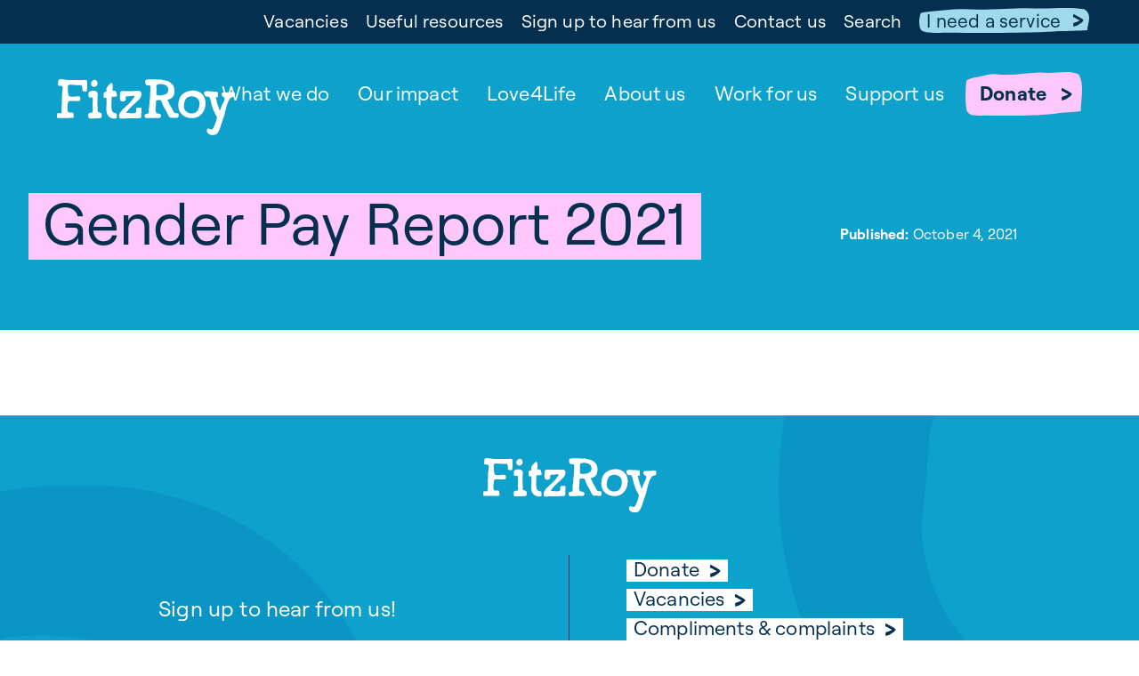

--- FILE ---
content_type: text/html; charset=UTF-8
request_url: https://fitzroy.org/stories/gender-pay-report-2021/
body_size: 11023
content:







<!doctype html>
	<!--[if IE]> <html lang="en" class="no-js ie"> <![endif]-->
	<!--[if !IE]><!-->
	<html lang="en" class="no-js">
		<!--<![endif]-->
		<head>
							<link rel="preconnect" href="https://ajax.googleapis.com/" crossorigin>
				<link rel="dns-prefetch" href="https://ajax.googleapis.com/">

				<meta charset="utf-8">
				<meta http-equiv="x-ua-compatible" content="ie=edge">
				<meta name="viewport" content="width=device-width, initial-scale=1, shrink-to-fit=no">
				<meta name="HandheldFriendly" content="True">

						<link rel="preload" as="font" crossorigin="crossorigin" type="font/woff" href="https://fitzroy.org/wp-content/themes/fitzroy/assets/webfonts/hahmlet/hahmlet-v9-latin-regular.woff" />
	<link rel="preload" as="font" crossorigin="crossorigin" type="font/woff2" href="https://fitzroy.org/wp-content/themes/fitzroy/assets/webfonts/hahmlet/hahmlet-v9-latin-regular.woff2" />
	

				
								<meta name="apple-mobile-web-app-capable" content="yes">
				<meta name="apple-mobile-web-app-status-bar-style" content="black-translucent">
				<meta name="apple-mobile-web-app-title" content="FitzRoy">
				<link rel="apple-touch-icon" sizes="180x180" href="https://fitzroy.org/wp-content/themes/fitzroy/assets/images/apple-touch-icon.png">

								<meta name="mobile-web-app-capable" content="yes">
				<meta name="theme-color" content="#0EA1CC">
				<link rel="manifest" href="https://fitzroy.org/wp-content/themes/fitzroy/assets/images/manifest.json">

								<link rel="icon" type="image/png" href="https://fitzroy.org/wp-content/themes/fitzroy/assets/images/favicon-32x32.png" sizes="32x32">
				<link rel="icon" type="image/png" href="https://fitzroy.org/wp-content/themes/fitzroy/assets/images/favicon-16x16.png" sizes="16x16">
				<link rel="mask-icon" href="https://fitzroy.org/wp-content/themes/fitzroy/assets/images/safari-pinned-tab.svg" color="#0EA1CC">
				<link rel="shortcut icon" href="https://fitzroy.org/wp-content/themes/fitzroy/assets/images/favicon.ico">
				<meta name="msapplication-config" content="https://fitzroy.org/wp-content/themes/fitzroy/assets/images/browserconfig.xml">

				<script>
					window.dataLayer = window.dataLayer || [];
					function gtag() { dataLayer.push(arguments); }
					gtag('consent', 'default', {
						ad_storage: 'denied',
						analytics_storage: 'denied',
						ad_user_data: 'denied',
						ad_personalization: 'denied',
						functionality_storage: 'denied',
						personalization_storage: 'denied',
						security_storage: 'granted',
						wait_for_update: 500
					});
				</script>

				<!-- Google Tag Manager -->
				<script>(function(w,d,s,l,i){w[l]=w[l]||[];w[l].push({'gtm.start':
				new Date().getTime(),event:'gtm.js'});var f=d.getElementsByTagName(s)[0],
				j=d.createElement(s),dl=l!='dataLayer'?'&l='+l:'';j.async=true;j.src=
				'https://www.googletagmanager.com/gtm.js?id='+i+dl;f.parentNode.insertBefore(j,f);
				})(window,document,'script','dataLayer','GTM-P4GTRVF');</script>
				<!-- End Google Tag Manager -->

				<!-- Fundraise Up: the new standard for online giving -->
			<script>(function(w,d,s,n,a){if(!w[n]){var l='call,catch,on,once,set,then,track'
			.split(','),i,o=function(n){return'function'==typeof n?o.l.push([arguments])&&o
			:function(){return o.l.push([n,arguments])&&o}},t=d.getElementsByTagName(s)[0],
			j=d.createElement(s);j.async=!0;j.src='https://cdn.fundraiseup.com/widget/'+a+'';
			t.parentNode.insertBefore(j,t);o.s=Date.now();o.v=4;o.h=w.location.href;o.l=[];
			for(i=0;i<7;i++)o[l[i]]=o(l[i]);w[n]=o}
			})(window,document,'script','FundraiseUp','AQLFYBRT');</script>
			<!-- End Fundraise Up -->

				<title>Gender Pay Report 2021 - FitzRoy</title>
	<style>img:is([sizes="auto" i], [sizes^="auto," i]) { contain-intrinsic-size: 3000px 1500px }</style>
	
<!-- The SEO Framework by Sybre Waaijer -->
<meta name="robots" content="max-snippet:-1,max-image-preview:large,max-video-preview:-1" />
<link rel="canonical" href="https://fitzroy.org/stories/gender-pay-report-2021/" />
<meta property="og:type" content="article" />
<meta property="og:locale" content="en_US" />
<meta property="og:site_name" content="FitzRoy" />
<meta property="og:title" content="Gender Pay Report 2021" />
<meta property="og:url" content="https://fitzroy.org/stories/gender-pay-report-2021/" />
<meta property="og:image" content="https://fitzroy.org/wp-content/uploads/2022/12/cropped-og-img.png" />
<meta property="og:image:width" content="1200" />
<meta property="og:image:height" content="630" />
<meta property="article:published_time" content="2021-10-04T14:42:29+00:00" />
<meta property="article:modified_time" content="2021-10-04T14:42:29+00:00" />
<meta name="twitter:card" content="summary_large_image" />
<meta name="twitter:title" content="Gender Pay Report 2021" />
<meta name="twitter:image" content="https://fitzroy.org/wp-content/uploads/2022/12/cropped-og-img.png" />
<script type="application/ld+json">{"@context":"https://schema.org","@graph":[{"@type":"WebSite","@id":"https://fitzroy.org/#/schema/WebSite","url":"https://fitzroy.org/","name":"FitzRoy","description":"FitzRoy transforms lives by supporting people with learning disabilities to do the things that make a real difference to their everyday lives.","inLanguage":"en-US","potentialAction":{"@type":"SearchAction","target":{"@type":"EntryPoint","urlTemplate":"https://fitzroy.org/search/{search_term_string}/"},"query-input":"required name=search_term_string"},"publisher":{"@type":"Organization","@id":"https://fitzroy.org/#/schema/Organization","name":"FitzRoy","url":"https://fitzroy.org/"}},{"@type":"WebPage","@id":"https://fitzroy.org/stories/gender-pay-report-2021/","url":"https://fitzroy.org/stories/gender-pay-report-2021/","name":"Gender Pay Report 2021 - FitzRoy","inLanguage":"en-US","isPartOf":{"@id":"https://fitzroy.org/#/schema/WebSite"},"breadcrumb":{"@type":"BreadcrumbList","@id":"https://fitzroy.org/#/schema/BreadcrumbList","itemListElement":[{"@type":"ListItem","position":1,"item":"https://fitzroy.org/","name":"FitzRoy"},{"@type":"ListItem","position":2,"name":"Gender Pay Report 2021"}]},"potentialAction":{"@type":"ReadAction","target":"https://fitzroy.org/stories/gender-pay-report-2021/"},"datePublished":"2021-10-04T14:42:29+00:00","dateModified":"2021-10-04T14:42:29+00:00"}]}</script>
<!-- / The SEO Framework by Sybre Waaijer | 4.64ms meta | 0.24ms boot -->

<link rel='dns-prefetch' href='//ajax.googleapis.com' />
<script type="text/javascript">
/* <![CDATA[ */
window._wpemojiSettings = {"baseUrl":"https:\/\/s.w.org\/images\/core\/emoji\/16.0.1\/72x72\/","ext":".png","svgUrl":"https:\/\/s.w.org\/images\/core\/emoji\/16.0.1\/svg\/","svgExt":".svg","source":{"concatemoji":"https:\/\/fitzroy.org\/wp-includes\/js\/wp-emoji-release.min.js?ver=6.8.3"}};
/*! This file is auto-generated */
!function(s,n){var o,i,e;function c(e){try{var t={supportTests:e,timestamp:(new Date).valueOf()};sessionStorage.setItem(o,JSON.stringify(t))}catch(e){}}function p(e,t,n){e.clearRect(0,0,e.canvas.width,e.canvas.height),e.fillText(t,0,0);var t=new Uint32Array(e.getImageData(0,0,e.canvas.width,e.canvas.height).data),a=(e.clearRect(0,0,e.canvas.width,e.canvas.height),e.fillText(n,0,0),new Uint32Array(e.getImageData(0,0,e.canvas.width,e.canvas.height).data));return t.every(function(e,t){return e===a[t]})}function u(e,t){e.clearRect(0,0,e.canvas.width,e.canvas.height),e.fillText(t,0,0);for(var n=e.getImageData(16,16,1,1),a=0;a<n.data.length;a++)if(0!==n.data[a])return!1;return!0}function f(e,t,n,a){switch(t){case"flag":return n(e,"\ud83c\udff3\ufe0f\u200d\u26a7\ufe0f","\ud83c\udff3\ufe0f\u200b\u26a7\ufe0f")?!1:!n(e,"\ud83c\udde8\ud83c\uddf6","\ud83c\udde8\u200b\ud83c\uddf6")&&!n(e,"\ud83c\udff4\udb40\udc67\udb40\udc62\udb40\udc65\udb40\udc6e\udb40\udc67\udb40\udc7f","\ud83c\udff4\u200b\udb40\udc67\u200b\udb40\udc62\u200b\udb40\udc65\u200b\udb40\udc6e\u200b\udb40\udc67\u200b\udb40\udc7f");case"emoji":return!a(e,"\ud83e\udedf")}return!1}function g(e,t,n,a){var r="undefined"!=typeof WorkerGlobalScope&&self instanceof WorkerGlobalScope?new OffscreenCanvas(300,150):s.createElement("canvas"),o=r.getContext("2d",{willReadFrequently:!0}),i=(o.textBaseline="top",o.font="600 32px Arial",{});return e.forEach(function(e){i[e]=t(o,e,n,a)}),i}function t(e){var t=s.createElement("script");t.src=e,t.defer=!0,s.head.appendChild(t)}"undefined"!=typeof Promise&&(o="wpEmojiSettingsSupports",i=["flag","emoji"],n.supports={everything:!0,everythingExceptFlag:!0},e=new Promise(function(e){s.addEventListener("DOMContentLoaded",e,{once:!0})}),new Promise(function(t){var n=function(){try{var e=JSON.parse(sessionStorage.getItem(o));if("object"==typeof e&&"number"==typeof e.timestamp&&(new Date).valueOf()<e.timestamp+604800&&"object"==typeof e.supportTests)return e.supportTests}catch(e){}return null}();if(!n){if("undefined"!=typeof Worker&&"undefined"!=typeof OffscreenCanvas&&"undefined"!=typeof URL&&URL.createObjectURL&&"undefined"!=typeof Blob)try{var e="postMessage("+g.toString()+"("+[JSON.stringify(i),f.toString(),p.toString(),u.toString()].join(",")+"));",a=new Blob([e],{type:"text/javascript"}),r=new Worker(URL.createObjectURL(a),{name:"wpTestEmojiSupports"});return void(r.onmessage=function(e){c(n=e.data),r.terminate(),t(n)})}catch(e){}c(n=g(i,f,p,u))}t(n)}).then(function(e){for(var t in e)n.supports[t]=e[t],n.supports.everything=n.supports.everything&&n.supports[t],"flag"!==t&&(n.supports.everythingExceptFlag=n.supports.everythingExceptFlag&&n.supports[t]);n.supports.everythingExceptFlag=n.supports.everythingExceptFlag&&!n.supports.flag,n.DOMReady=!1,n.readyCallback=function(){n.DOMReady=!0}}).then(function(){return e}).then(function(){var e;n.supports.everything||(n.readyCallback(),(e=n.source||{}).concatemoji?t(e.concatemoji):e.wpemoji&&e.twemoji&&(t(e.twemoji),t(e.wpemoji)))}))}((window,document),window._wpemojiSettings);
/* ]]> */
</script>
<style id='wp-emoji-styles-inline-css' type='text/css'>

	img.wp-smiley, img.emoji {
		display: inline !important;
		border: none !important;
		box-shadow: none !important;
		height: 1em !important;
		width: 1em !important;
		margin: 0 0.07em !important;
		vertical-align: -0.1em !important;
		background: none !important;
		padding: 0 !important;
	}
</style>
<link rel='stylesheet' id='wp-block-library-css' href='https://fitzroy.org/wp-includes/css/dist/block-library/style.min.css?ver=6.8.3' type='text/css' media='all' />
<style id='classic-theme-styles-inline-css' type='text/css'>
/*! This file is auto-generated */
.wp-block-button__link{color:#fff;background-color:#32373c;border-radius:9999px;box-shadow:none;text-decoration:none;padding:calc(.667em + 2px) calc(1.333em + 2px);font-size:1.125em}.wp-block-file__button{background:#32373c;color:#fff;text-decoration:none}
</style>
<style id='global-styles-inline-css' type='text/css'>
:root{--wp--preset--aspect-ratio--square: 1;--wp--preset--aspect-ratio--4-3: 4/3;--wp--preset--aspect-ratio--3-4: 3/4;--wp--preset--aspect-ratio--3-2: 3/2;--wp--preset--aspect-ratio--2-3: 2/3;--wp--preset--aspect-ratio--16-9: 16/9;--wp--preset--aspect-ratio--9-16: 9/16;--wp--preset--color--black: #000000;--wp--preset--color--cyan-bluish-gray: #abb8c3;--wp--preset--color--white: #ffffff;--wp--preset--color--pale-pink: #f78da7;--wp--preset--color--vivid-red: #cf2e2e;--wp--preset--color--luminous-vivid-orange: #ff6900;--wp--preset--color--luminous-vivid-amber: #fcb900;--wp--preset--color--light-green-cyan: #7bdcb5;--wp--preset--color--vivid-green-cyan: #00d084;--wp--preset--color--pale-cyan-blue: #8ed1fc;--wp--preset--color--vivid-cyan-blue: #0693e3;--wp--preset--color--vivid-purple: #9b51e0;--wp--preset--gradient--vivid-cyan-blue-to-vivid-purple: linear-gradient(135deg,rgba(6,147,227,1) 0%,rgb(155,81,224) 100%);--wp--preset--gradient--light-green-cyan-to-vivid-green-cyan: linear-gradient(135deg,rgb(122,220,180) 0%,rgb(0,208,130) 100%);--wp--preset--gradient--luminous-vivid-amber-to-luminous-vivid-orange: linear-gradient(135deg,rgba(252,185,0,1) 0%,rgba(255,105,0,1) 100%);--wp--preset--gradient--luminous-vivid-orange-to-vivid-red: linear-gradient(135deg,rgba(255,105,0,1) 0%,rgb(207,46,46) 100%);--wp--preset--gradient--very-light-gray-to-cyan-bluish-gray: linear-gradient(135deg,rgb(238,238,238) 0%,rgb(169,184,195) 100%);--wp--preset--gradient--cool-to-warm-spectrum: linear-gradient(135deg,rgb(74,234,220) 0%,rgb(151,120,209) 20%,rgb(207,42,186) 40%,rgb(238,44,130) 60%,rgb(251,105,98) 80%,rgb(254,248,76) 100%);--wp--preset--gradient--blush-light-purple: linear-gradient(135deg,rgb(255,206,236) 0%,rgb(152,150,240) 100%);--wp--preset--gradient--blush-bordeaux: linear-gradient(135deg,rgb(254,205,165) 0%,rgb(254,45,45) 50%,rgb(107,0,62) 100%);--wp--preset--gradient--luminous-dusk: linear-gradient(135deg,rgb(255,203,112) 0%,rgb(199,81,192) 50%,rgb(65,88,208) 100%);--wp--preset--gradient--pale-ocean: linear-gradient(135deg,rgb(255,245,203) 0%,rgb(182,227,212) 50%,rgb(51,167,181) 100%);--wp--preset--gradient--electric-grass: linear-gradient(135deg,rgb(202,248,128) 0%,rgb(113,206,126) 100%);--wp--preset--gradient--midnight: linear-gradient(135deg,rgb(2,3,129) 0%,rgb(40,116,252) 100%);--wp--preset--font-size--small: 13px;--wp--preset--font-size--medium: 20px;--wp--preset--font-size--large: 36px;--wp--preset--font-size--x-large: 42px;--wp--preset--spacing--20: 0.44rem;--wp--preset--spacing--30: 0.67rem;--wp--preset--spacing--40: 1rem;--wp--preset--spacing--50: 1.5rem;--wp--preset--spacing--60: 2.25rem;--wp--preset--spacing--70: 3.38rem;--wp--preset--spacing--80: 5.06rem;--wp--preset--shadow--natural: 6px 6px 9px rgba(0, 0, 0, 0.2);--wp--preset--shadow--deep: 12px 12px 50px rgba(0, 0, 0, 0.4);--wp--preset--shadow--sharp: 6px 6px 0px rgba(0, 0, 0, 0.2);--wp--preset--shadow--outlined: 6px 6px 0px -3px rgba(255, 255, 255, 1), 6px 6px rgba(0, 0, 0, 1);--wp--preset--shadow--crisp: 6px 6px 0px rgba(0, 0, 0, 1);}:where(.is-layout-flex){gap: 0.5em;}:where(.is-layout-grid){gap: 0.5em;}body .is-layout-flex{display: flex;}.is-layout-flex{flex-wrap: wrap;align-items: center;}.is-layout-flex > :is(*, div){margin: 0;}body .is-layout-grid{display: grid;}.is-layout-grid > :is(*, div){margin: 0;}:where(.wp-block-columns.is-layout-flex){gap: 2em;}:where(.wp-block-columns.is-layout-grid){gap: 2em;}:where(.wp-block-post-template.is-layout-flex){gap: 1.25em;}:where(.wp-block-post-template.is-layout-grid){gap: 1.25em;}.has-black-color{color: var(--wp--preset--color--black) !important;}.has-cyan-bluish-gray-color{color: var(--wp--preset--color--cyan-bluish-gray) !important;}.has-white-color{color: var(--wp--preset--color--white) !important;}.has-pale-pink-color{color: var(--wp--preset--color--pale-pink) !important;}.has-vivid-red-color{color: var(--wp--preset--color--vivid-red) !important;}.has-luminous-vivid-orange-color{color: var(--wp--preset--color--luminous-vivid-orange) !important;}.has-luminous-vivid-amber-color{color: var(--wp--preset--color--luminous-vivid-amber) !important;}.has-light-green-cyan-color{color: var(--wp--preset--color--light-green-cyan) !important;}.has-vivid-green-cyan-color{color: var(--wp--preset--color--vivid-green-cyan) !important;}.has-pale-cyan-blue-color{color: var(--wp--preset--color--pale-cyan-blue) !important;}.has-vivid-cyan-blue-color{color: var(--wp--preset--color--vivid-cyan-blue) !important;}.has-vivid-purple-color{color: var(--wp--preset--color--vivid-purple) !important;}.has-black-background-color{background-color: var(--wp--preset--color--black) !important;}.has-cyan-bluish-gray-background-color{background-color: var(--wp--preset--color--cyan-bluish-gray) !important;}.has-white-background-color{background-color: var(--wp--preset--color--white) !important;}.has-pale-pink-background-color{background-color: var(--wp--preset--color--pale-pink) !important;}.has-vivid-red-background-color{background-color: var(--wp--preset--color--vivid-red) !important;}.has-luminous-vivid-orange-background-color{background-color: var(--wp--preset--color--luminous-vivid-orange) !important;}.has-luminous-vivid-amber-background-color{background-color: var(--wp--preset--color--luminous-vivid-amber) !important;}.has-light-green-cyan-background-color{background-color: var(--wp--preset--color--light-green-cyan) !important;}.has-vivid-green-cyan-background-color{background-color: var(--wp--preset--color--vivid-green-cyan) !important;}.has-pale-cyan-blue-background-color{background-color: var(--wp--preset--color--pale-cyan-blue) !important;}.has-vivid-cyan-blue-background-color{background-color: var(--wp--preset--color--vivid-cyan-blue) !important;}.has-vivid-purple-background-color{background-color: var(--wp--preset--color--vivid-purple) !important;}.has-black-border-color{border-color: var(--wp--preset--color--black) !important;}.has-cyan-bluish-gray-border-color{border-color: var(--wp--preset--color--cyan-bluish-gray) !important;}.has-white-border-color{border-color: var(--wp--preset--color--white) !important;}.has-pale-pink-border-color{border-color: var(--wp--preset--color--pale-pink) !important;}.has-vivid-red-border-color{border-color: var(--wp--preset--color--vivid-red) !important;}.has-luminous-vivid-orange-border-color{border-color: var(--wp--preset--color--luminous-vivid-orange) !important;}.has-luminous-vivid-amber-border-color{border-color: var(--wp--preset--color--luminous-vivid-amber) !important;}.has-light-green-cyan-border-color{border-color: var(--wp--preset--color--light-green-cyan) !important;}.has-vivid-green-cyan-border-color{border-color: var(--wp--preset--color--vivid-green-cyan) !important;}.has-pale-cyan-blue-border-color{border-color: var(--wp--preset--color--pale-cyan-blue) !important;}.has-vivid-cyan-blue-border-color{border-color: var(--wp--preset--color--vivid-cyan-blue) !important;}.has-vivid-purple-border-color{border-color: var(--wp--preset--color--vivid-purple) !important;}.has-vivid-cyan-blue-to-vivid-purple-gradient-background{background: var(--wp--preset--gradient--vivid-cyan-blue-to-vivid-purple) !important;}.has-light-green-cyan-to-vivid-green-cyan-gradient-background{background: var(--wp--preset--gradient--light-green-cyan-to-vivid-green-cyan) !important;}.has-luminous-vivid-amber-to-luminous-vivid-orange-gradient-background{background: var(--wp--preset--gradient--luminous-vivid-amber-to-luminous-vivid-orange) !important;}.has-luminous-vivid-orange-to-vivid-red-gradient-background{background: var(--wp--preset--gradient--luminous-vivid-orange-to-vivid-red) !important;}.has-very-light-gray-to-cyan-bluish-gray-gradient-background{background: var(--wp--preset--gradient--very-light-gray-to-cyan-bluish-gray) !important;}.has-cool-to-warm-spectrum-gradient-background{background: var(--wp--preset--gradient--cool-to-warm-spectrum) !important;}.has-blush-light-purple-gradient-background{background: var(--wp--preset--gradient--blush-light-purple) !important;}.has-blush-bordeaux-gradient-background{background: var(--wp--preset--gradient--blush-bordeaux) !important;}.has-luminous-dusk-gradient-background{background: var(--wp--preset--gradient--luminous-dusk) !important;}.has-pale-ocean-gradient-background{background: var(--wp--preset--gradient--pale-ocean) !important;}.has-electric-grass-gradient-background{background: var(--wp--preset--gradient--electric-grass) !important;}.has-midnight-gradient-background{background: var(--wp--preset--gradient--midnight) !important;}.has-small-font-size{font-size: var(--wp--preset--font-size--small) !important;}.has-medium-font-size{font-size: var(--wp--preset--font-size--medium) !important;}.has-large-font-size{font-size: var(--wp--preset--font-size--large) !important;}.has-x-large-font-size{font-size: var(--wp--preset--font-size--x-large) !important;}
:where(.wp-block-post-template.is-layout-flex){gap: 1.25em;}:where(.wp-block-post-template.is-layout-grid){gap: 1.25em;}
:where(.wp-block-columns.is-layout-flex){gap: 2em;}:where(.wp-block-columns.is-layout-grid){gap: 2em;}
:root :where(.wp-block-pullquote){font-size: 1.5em;line-height: 1.6;}
</style>
<link rel='stylesheet' id='page-list-style-css' href='https://fitzroy.org/wp-content/plugins/page-list/css/page-list.css?ver=5.9' type='text/css' media='all' />
<link rel='stylesheet' id='pagebuilder_theme-css' href='https://fitzroy.org/wp-content/themes/fitzroy/assets/css/style.css?ver=2.0' type='text/css' media='screen' />
<link rel='stylesheet' id='pagebuilder_theme_print-css' href='https://fitzroy.org/wp-content/themes/fitzroy/assets/css/print.css?ver=2.0' type='text/css' media='print' />
<link rel="https://api.w.org/" href="https://fitzroy.org/wp-json/" /><link rel="EditURI" type="application/rsd+xml" title="RSD" href="https://fitzroy.org/xmlrpc.php?rsd" />
<link rel="alternate" title="oEmbed (JSON)" type="application/json+oembed" href="https://fitzroy.org/wp-json/oembed/1.0/embed?url=https%3A%2F%2Ffitzroy.org%2Fstories%2Fgender-pay-report-2021%2F" />
<link rel="alternate" title="oEmbed (XML)" type="text/xml+oembed" href="https://fitzroy.org/wp-json/oembed/1.0/embed?url=https%3A%2F%2Ffitzroy.org%2Fstories%2Fgender-pay-report-2021%2F&#038;format=xml" />


								<script src="https://cc.cdn.civiccomputing.com/9/cookieControl-9.x.min.js" type="text/javascript"></script>
				<script>
					var config = {
						apiKey: '8f8549c7f9407fe0e3b714891b661996f335fda8',
						product: 'COMMUNITY',
						layout: 'slideout',
						initialState: 'open',
						notifyOnce: false,
						settingsStyle: 'button',
						rejectButton: false,
						consentCookieExpiry: 30,
						closeStyle: 'button',
						notifyDismissButton: true,
						necessaryCookies: [
							'wordpress_*',
							'wordpress_logged_in_*',
							'CookieControl',
							'__cfduid',
							'__cfruid',
							'__lc_cst',
							'li_gc',
							'm',
							'rc::a',
							'__cf_bm',
							'rc::c',
							'wordpress_test_cookie',
							'__lc2_cid',
							'__lc2_cst',
							'__livechat',
							'CASID',
							'lang',
							'CONSENT',
							'CookieConsent'],
						text: {
							title: 'Our use of cookies',
							intro: 'We use essential cookies to make our site work. We’d also like to set optional cookies to help us understand more about how people use the website to help us make further improvements.',
							necessaryTitle: 'Essential Cookies',
							necessaryDescription: 'Essential cookies enable core functionality such as page navigation and access to secure areas. The website cannot function properly without these cookies. You can disable these cookies by changing your browser settings, but this may affect how the' +
								' website functions.',
							acceptRecommended: 'Accept recommended settings',
							accept: 'Accept recommended settings',
							acceptSettings: 'Accept recommended settings',
							closeLabel: 'Save your preferred settings'
						},
						statement: {
							description: 'You can find out more about the cookies we use in our ',
							name: 'Privacy policy',
							url: 'https://fitzroy.org/privacy-policy/',
							updated: '01/04/2022'
						},
						optionalCookies: [
							{
								name: 'analytics',
								label: 'Analytics',
								recommendedState: 'on',
								description: `We'd also like to set anonymous Google Analytics cookies to help us to improve our website by collecting and reporting information on how you use it. For more information on how these cookies work please see our privacy policy `,
								cookies: [
									'_ga',
									'_gid',
									'_gat*',
									'_ga*',
									'__utma',
									'__utmt',
									'__utmb',
									'__utmc',
									'__utmz',
									'__utmv',
									'AnalyticsSyncHistory',
									'personalization_id',
									'collect',
									'__hstc',
									'hubspotutk',
									'__hssrc',
									'__hssc',
								],
								onAccept: function () {
									dataLayer.push({ 'civic_cookies_analytics': 'a001', 'event': 'civicCookies_analyticsAccept' });
									window.dataLayer = window.dataLayer || [];
									gtag('consent', 'update', {
										'analytics_storage': 'granted'
									});
								},
								onRevoke: function () {
									dataLayer.push({ 'civic_cookies_analytics': 'a000', 'event': 'civicCookies_analyticsDecline' });
									window.dataLayer = window.dataLayer || [];
									gtag('consent', 'update', {
										'analytics_storage': 'denied'
									});
								}
							},
							{
								name: 'marketing',
								label: 'Marketing',
								recommendedState: 'on',
								description: 'By allowing marketing cookies you can help us make sure we’re marketing as effectively as we can. Turning this off won’t stop you seeing ads, but by allowing marketing cookies you can make sure they are more relevant to you.',
								cookies: [
									'__zlcmid',
									'zte#',
									'_fbp',
									'_gcl_au',
									'ads/ga-audiences',
									'bcookie',
									'bscookie',
									'fr',
									'i/adsct',
									'IDE',
									'lidc',
									'lissc',
									'test_cookie',
									'UserMatchHistory',
									'VISITOR_INFO1_LIVE',
									'YSC',
									'yt-remote-cast-installed',
									'yt-remote-connected-devices',
									'yt-remote-device-id',
									'yt-remote-fast-check-period',
									'yt-remote-session-name',
									'bscookie',
									'i/adsct',
									'lang',
									'lidc',
									'tr',
									'YSC',
									'intercom.intercom-state-#',
									'muc_ads',
									'__ptq.gif',
									'VISITOR_PRIVACY_METADATA'
								],
								onAccept: function () {
									dataLayer.push({
										'civic_cookies_marketing': 'a001',
										'event': 'civicCookies_marketingAccept'
									});
									window.dataLayer = window.dataLayer || [];
									gtag('consent', 'update', { ad_storage: "granted", ad_user_data: "granted", ad_personalization: "granted" });

								},
								onRevoke: function () {
									dataLayer.push({
										'civic_cookies_marketing': 'a000',
										'event': 'civicCookies_marketingDecline'
									});
									window.dataLayer = window.dataLayer || [];
									gtag('consent', 'update', { ad_storage: "denied", ad_user_data: "denied", ad_personalization: "denied" });


								}
							}
						],

						position: 'LEFT',
						theme: 'DARK'
					};

					CookieControl.load(config);
				</script>
				
					</head>

		<body class="wp-singular stories-template-default single single-stories postid-6695 single-format-standard wp-theme-fitzroy main-hide single-post" >

			<a class="skip-link button" href="#main" tabindex="0">Skip to content</a>

			<header class="header clearfix">

	<div class="header-inner">

		<div class="container">
												<a href="/" id="logo" class="header-logo">
						 <picture>
							<source type="image/svg+xml" srcset="https://fitzroy.org/wp-content/themes/fitzroy/assets//images/logo.svg" />
							<img srcset="https://fitzroy.org/wp-content/themes/fitzroy/assets//images/logo.png 1x, https://fitzroy.org/wp-content/themes/fitzroy/assets//images/logo@2x.png 2x" src="https://fitzroy.org/wp-content/themes/fitzroy/assets//images/logo.png" width="195" height="60" alt="FitzRoy" class="header-logo-image" />
						  </picture>
						  <span class="visually-hidden">FitzRoy</span>
					  </a>
				  			
			
							<nav class="header-nav">
										<ul class="header-nav-list clearfix">
													<li class="nav-item">
								<a href="https://fitzroy.org/what-we-do/" class="nav-item-link">What we do</a>

																	<ul class="dropdown" role="dropdown navigation">
																					<li class="dropdown-item">
												<a href="https://fitzroy.org/what-we-do/our-specialisms/" class="nav-item-link">Our specialisms</a>
											</li>
																					<li class="dropdown-item">
												<a href="https://fitzroy.org/what-we-do/our-services/" class="nav-item-link">Our services</a>
											</li>
																					<li class="dropdown-item">
												<a href="https://fitzroy.org/what-we-do/supporting-transition/" class="nav-item-link">FitzRoy – your next move</a>
											</li>
																					<li class="dropdown-item">
												<a href="https://fitzroy.org/what-we-do/supporting-families/" class="nav-item-link">Supporting families</a>
											</li>
																					<li class="dropdown-item">
												<a href="https://fitzroy.org/what-we-do/partnerships/" class="nav-item-link">Partnerships</a>
											</li>
																			</ul>
															</li>
													<li class="nav-item">
								<a href="https://fitzroy.org/our-impact/" class="nav-item-link">Our impact</a>

																	<ul class="dropdown" role="dropdown navigation">
																					<li class="dropdown-item">
												<a href="https://fitzroy.org/our-impact/impact-report-2025/" class="nav-item-link">Impact Report 2024-2025</a>
											</li>
																					<li class="dropdown-item">
												<a href="https://fitzroy.org/our-impact/living-my-life/" class="nav-item-link">Living My Life</a>
											</li>
																					<li class="dropdown-item">
												<a href="https://fitzroy.org/our-impact/stories-listing/" class="nav-item-link">Stories</a>
											</li>
																					<li class="dropdown-item">
												<a href="https://fitzroy.org/our-impact/blog-listing/" class="nav-item-link">Blog</a>
											</li>
																					<li class="dropdown-item">
												<a href="https://fitzroy.org/our-impact/assistive-technology/" class="nav-item-link">Assistive technology</a>
											</li>
																			</ul>
															</li>
													<li class="nav-item">
								<a href="https://fitzroy.org/love4life/" class="nav-item-link">Love4Life</a>

																	<ul class="dropdown" role="dropdown navigation">
																					<li class="dropdown-item">
												<a href="https://fitzroy.org/love4life/about-love4life/" class="nav-item-link">About Love4Life</a>
											</li>
																			</ul>
															</li>
													<li class="nav-item">
								<a href="https://fitzroy.org/about-us/" class="nav-item-link">About us</a>

																	<ul class="dropdown" role="dropdown navigation">
																					<li class="dropdown-item">
												<a href="https://fitzroy.org/about-us/our-history/" class="nav-item-link">Our history</a>
											</li>
																					<li class="dropdown-item">
												<a href="https://fitzroy.org/about-us/our-mission-and-vision/" class="nav-item-link">Our mission and vision</a>
											</li>
																					<li class="dropdown-item">
												<a href="https://fitzroy.org/about-us/our-strategy/" class="nav-item-link">Our Strategy</a>
											</li>
																					<li class="dropdown-item">
												<a href="https://fitzroy.org/about-us/meet-our-staff/" class="nav-item-link">Meet our staff</a>
											</li>
																					<li class="dropdown-item">
												<a href="https://fitzroy.org/about-us/contact-us/" class="nav-item-link">Contact us</a>
											</li>
																					<li class="dropdown-item">
												<a href="https://fitzroy.org/publications/" class="nav-item-link">Publications</a>
											</li>
																					<li class="dropdown-item">
												<a href="https://fitzroy.org/press/" class="nav-item-link">Press</a>
											</li>
																			</ul>
															</li>
													<li class="nav-item">
								<a href="https://fitzroy.org/work-for-us/" class="nav-item-link">Work for us</a>

																	<ul class="dropdown" role="dropdown navigation">
																					<li class="dropdown-item">
												<a href="https://fitzroy.org/vacancies/" class="nav-item-link">Vacancies</a>
											</li>
																					<li class="dropdown-item">
												<a href="https://fitzroy.org/work-for-us/why-fitzroy/" class="nav-item-link">Why FitzRoy?</a>
											</li>
																					<li class="dropdown-item">
												<a href="https://fitzroy.org/work-for-us/staff-benefits/" class="nav-item-link">Staff benefits</a>
											</li>
																					<li class="dropdown-item">
												<a href="https://fitzroy.current-vacancies.com/OneAccount/account/Login" class="nav-item-link">Sign up to job alerts</a>
											</li>
																			</ul>
															</li>
													<li class="nav-item">
								<a href="https://fitzroy.org/support-us/" class="nav-item-link">Support us</a>

																	<ul class="dropdown" role="dropdown navigation">
																					<li class="dropdown-item">
												<a href="https://fitzroy.org/donate/" class="nav-item-link">Donate</a>
											</li>
																					<li class="dropdown-item">
												<a href="https://fitzroy.org/fundraise-for-us/" class="nav-item-link">Fundraise for us</a>
											</li>
																					<li class="dropdown-item">
												<a href="https://fitzroy.org/gift-in-wills/" class="nav-item-link">Gift in Wills</a>
											</li>
																					<li class="dropdown-item">
												<a href="https://fitzroy.org/support-us/in-memory-donations/" class="nav-item-link">In memory donations</a>
											</li>
																					<li class="dropdown-item">
												<a href="https://fitzroy.org/support-us/corporate-support/" class="nav-item-link">Corporate support</a>
											</li>
																					<li class="dropdown-item">
												<a href="https://fitzroy.org/support-us/fitzroy-lottery/" class="nav-item-link">FitzRoy Weekly Lottery</a>
											</li>
																					<li class="dropdown-item">
												<a href="https://fitzroy.org/support-us/christmas-cards/" class="nav-item-link">Christmas cards</a>
											</li>
																			</ul>
															</li>
											</ul>
				</nav>
			
							<div class="header-links clearfix">
										  <a href="https://fitzroy.org/donate/" class="button">Donate</a>
									</div>
			
						<button for="rnav-open" id="rnav-button" class="menu-button" aria-controls="menu" aria-expanded="false"><span class="mob-visually-hidden">Menu</span></button>
		</div>
	</div>

		<div class="header-subnav-inner">
		<div class="container">
						<nav class="header-subnav">

				
									<ul class="header-subnav-list clearfix">
													<li class="subnav-item">
								<a href="https://fitzroy.org/vacancies/" class="nav-item-link">Vacancies</a>
							</li>
													<li class="subnav-item">
								<a href="https://fitzroy.org/useful-resources/" class="nav-item-link">Useful resources</a>
							</li>
													<li class="subnav-item">
								<a href="https://fitzroy.org/sign-up-to-our-newsletter/" class="nav-item-link">Sign up to hear from us</a>
							</li>
													<li class="subnav-item">
								<a href="https://fitzroy.org/contact-us/" class="nav-item-link">Contact us</a>
							</li>
													<li class="subnav-item">
								<a href="/?s=" class="nav-item-link">Search</a>
							</li>
													<li class="subnav-item">
								<a href="https://fitzroy.org/i-need-a-service/" class="nav-item-link">I need a service</a>
							</li>
											</ul>
							</nav>
					</div>

		
			</div>

</header>
<div class="rnav-outer" aria-expanded="false">

	<div class="rnav-search">
		<form method="get" class="search">
	<div role="search">
	  <label class="search-label visually-hidden" for="search-rnav">Search website</label>
	  <input id="search-rnav" class="search-input" type="text" placeholder="Search site">
	  <button class="search-button" type="submit" title="Search submit" aria-label="Search submit">
		  <svg aria-hidden="true" class="search-icon"><use xlink:href="https://fitzroy.org/wp-content/themes/fitzroy/assets//svg/icons.svg#search"/></svg></span>
	  </button>
	</div>
</form>
	</div>

	<nav class="rnav">

		<ul class="rnav-list" id="menu" role="tablist">
							<li class="rnav-item with-dropdown" aria-haspopup="true" role="tab">
					<a href="https://fitzroy.org/what-we-do/" class="rnav-item-link">What we do</a>

					
						<button class="rnav-arrow" aria-expanded="false"><span class="visually-hidden">Expand dropdown</span></button>

						<ul class="rnav-dropdown" aria-expanded="false" aria-label="What we do submenu" role="tablist">
															<li class="rnav-item" role="tab">
									<a href="https://fitzroy.org/what-we-do/our-specialisms/" class="rnav-item-link">Our specialisms</a>
								</li>
															<li class="rnav-item" role="tab">
									<a href="https://fitzroy.org/what-we-do/our-services/" class="rnav-item-link">Our services</a>
								</li>
															<li class="rnav-item" role="tab">
									<a href="https://fitzroy.org/what-we-do/supporting-transition/" class="rnav-item-link">FitzRoy – your next move</a>
								</li>
															<li class="rnav-item" role="tab">
									<a href="https://fitzroy.org/what-we-do/supporting-families/" class="rnav-item-link">Supporting families</a>
								</li>
															<li class="rnav-item" role="tab">
									<a href="https://fitzroy.org/what-we-do/partnerships/" class="rnav-item-link">Partnerships</a>
								</li>
													</ul>

					
				</li>
							<li class="rnav-item with-dropdown" aria-haspopup="true" role="tab">
					<a href="https://fitzroy.org/our-impact/" class="rnav-item-link">Our impact</a>

					
						<button class="rnav-arrow" aria-expanded="false"><span class="visually-hidden">Expand dropdown</span></button>

						<ul class="rnav-dropdown" aria-expanded="false" aria-label="Our impact submenu" role="tablist">
															<li class="rnav-item" role="tab">
									<a href="https://fitzroy.org/our-impact/impact-report-2025/" class="rnav-item-link">Impact Report 2024-2025</a>
								</li>
															<li class="rnav-item" role="tab">
									<a href="https://fitzroy.org/our-impact/living-my-life/" class="rnav-item-link">Living My Life</a>
								</li>
															<li class="rnav-item" role="tab">
									<a href="https://fitzroy.org/our-impact/stories-listing/" class="rnav-item-link">Stories</a>
								</li>
															<li class="rnav-item" role="tab">
									<a href="https://fitzroy.org/our-impact/blog-listing/" class="rnav-item-link">Blog</a>
								</li>
															<li class="rnav-item" role="tab">
									<a href="https://fitzroy.org/our-impact/assistive-technology/" class="rnav-item-link">Assistive technology</a>
								</li>
													</ul>

					
				</li>
							<li class="rnav-item with-dropdown" aria-haspopup="true" role="tab">
					<a href="https://fitzroy.org/love4life/" class="rnav-item-link">Love4Life</a>

					
						<button class="rnav-arrow" aria-expanded="false"><span class="visually-hidden">Expand dropdown</span></button>

						<ul class="rnav-dropdown" aria-expanded="false" aria-label="Love4Life submenu" role="tablist">
															<li class="rnav-item" role="tab">
									<a href="https://fitzroy.org/love4life/about-love4life/" class="rnav-item-link">About Love4Life</a>
								</li>
													</ul>

					
				</li>
							<li class="rnav-item with-dropdown" aria-haspopup="true" role="tab">
					<a href="https://fitzroy.org/about-us/" class="rnav-item-link">About us</a>

					
						<button class="rnav-arrow" aria-expanded="false"><span class="visually-hidden">Expand dropdown</span></button>

						<ul class="rnav-dropdown" aria-expanded="false" aria-label="About us submenu" role="tablist">
															<li class="rnav-item" role="tab">
									<a href="https://fitzroy.org/about-us/our-history/" class="rnav-item-link">Our history</a>
								</li>
															<li class="rnav-item" role="tab">
									<a href="https://fitzroy.org/about-us/our-mission-and-vision/" class="rnav-item-link">Our mission and vision</a>
								</li>
															<li class="rnav-item" role="tab">
									<a href="https://fitzroy.org/about-us/our-strategy/" class="rnav-item-link">Our Strategy</a>
								</li>
															<li class="rnav-item" role="tab">
									<a href="https://fitzroy.org/about-us/meet-our-staff/" class="rnav-item-link">Meet our staff</a>
								</li>
															<li class="rnav-item" role="tab">
									<a href="https://fitzroy.org/about-us/contact-us/" class="rnav-item-link">Contact us</a>
								</li>
															<li class="rnav-item" role="tab">
									<a href="https://fitzroy.org/publications/" class="rnav-item-link">Publications</a>
								</li>
															<li class="rnav-item" role="tab">
									<a href="https://fitzroy.org/press/" class="rnav-item-link">Press</a>
								</li>
													</ul>

					
				</li>
							<li class="rnav-item with-dropdown" aria-haspopup="true" role="tab">
					<a href="https://fitzroy.org/work-for-us/" class="rnav-item-link">Work for us</a>

					
						<button class="rnav-arrow" aria-expanded="false"><span class="visually-hidden">Expand dropdown</span></button>

						<ul class="rnav-dropdown" aria-expanded="false" aria-label="Work for us submenu" role="tablist">
															<li class="rnav-item" role="tab">
									<a href="https://fitzroy.org/vacancies/" class="rnav-item-link">Vacancies</a>
								</li>
															<li class="rnav-item" role="tab">
									<a href="https://fitzroy.org/work-for-us/why-fitzroy/" class="rnav-item-link">Why FitzRoy?</a>
								</li>
															<li class="rnav-item" role="tab">
									<a href="https://fitzroy.org/work-for-us/staff-benefits/" class="rnav-item-link">Staff benefits</a>
								</li>
															<li class="rnav-item" role="tab">
									<a href="https://fitzroy.current-vacancies.com/OneAccount/account/Login" class="rnav-item-link">Sign up to job alerts</a>
								</li>
													</ul>

					
				</li>
							<li class="rnav-item with-dropdown" aria-haspopup="true" role="tab">
					<a href="https://fitzroy.org/support-us/" class="rnav-item-link">Support us</a>

					
						<button class="rnav-arrow" aria-expanded="false"><span class="visually-hidden">Expand dropdown</span></button>

						<ul class="rnav-dropdown" aria-expanded="false" aria-label="Support us submenu" role="tablist">
															<li class="rnav-item" role="tab">
									<a href="https://fitzroy.org/donate/" class="rnav-item-link">Donate</a>
								</li>
															<li class="rnav-item" role="tab">
									<a href="https://fitzroy.org/fundraise-for-us/" class="rnav-item-link">Fundraise for us</a>
								</li>
															<li class="rnav-item" role="tab">
									<a href="https://fitzroy.org/gift-in-wills/" class="rnav-item-link">Gift in Wills</a>
								</li>
															<li class="rnav-item" role="tab">
									<a href="https://fitzroy.org/support-us/in-memory-donations/" class="rnav-item-link">In memory donations</a>
								</li>
															<li class="rnav-item" role="tab">
									<a href="https://fitzroy.org/support-us/corporate-support/" class="rnav-item-link">Corporate support</a>
								</li>
															<li class="rnav-item" role="tab">
									<a href="https://fitzroy.org/support-us/fitzroy-lottery/" class="rnav-item-link">FitzRoy Weekly Lottery</a>
								</li>
															<li class="rnav-item" role="tab">
									<a href="https://fitzroy.org/support-us/christmas-cards/" class="rnav-item-link">Christmas cards</a>
								</li>
													</ul>

					
				</li>
			
			<ul class="rnav-secnav" role="tablist">
									<li class="rnav-secnav-item" role="tab">
						<a href="https://fitzroy.org/vacancies/" class="rnav-item-link">Vacancies</a>
					</li>
									<li class="rnav-secnav-item" role="tab">
						<a href="https://fitzroy.org/useful-resources/" class="rnav-item-link">Useful resources</a>
					</li>
									<li class="rnav-secnav-item" role="tab">
						<a href="https://fitzroy.org/sign-up-to-our-newsletter/" class="rnav-item-link">Sign up to hear from us</a>
					</li>
									<li class="rnav-secnav-item" role="tab">
						<a href="https://fitzroy.org/contact-us/" class="rnav-item-link">Contact us</a>
					</li>
									<li class="rnav-secnav-item" role="tab">
						<a href="/?s=" class="rnav-item-link">Search</a>
					</li>
									<li class="rnav-secnav-item" role="tab">
						<a href="https://fitzroy.org/i-need-a-service/" class="rnav-item-link">I need a service</a>
					</li>
							</ul>
		</ul>
	</nav>
</div>

						<main id="main" class="main clearfix">

								
																					<section class="hero-outer section">

							
					<div class="hero hero-no-image">
										
							<header class="hero-info">
																		<div class="hero-inner">
																																						<h1 class="hero-title"><span>Gender Pay Report 2021</span></h1>
																											
																	<ul class="tags clearfix">
																			</ul>
								
																									
								
																								</div>
											
																		<div class="hero-meta">
																																			<div class="hero-meta-block"><span>Published:</span> October 4, 2021</div>
																	
															</div>
															</header>
					</div>
	
							
	</section>
		
        <div class="main-section single">

					<div class="breadcrumb-outer">
	<div class="container">
		<ul class="breadcrumb-list" role="tablist">
			
				
				
			
				
				
			
				
				
			
				
				
			
				
				
			
				
				
			
				
				
			
				
				
			
				
				
			
				
				
			
				
				
			
				
				
			
				
				
			
				
				
			
				
				
			
				
				
			
				
				
			
				
				
			
				
				
			
				
				
			
				
				
			
				
				
			
				
				
			
				
				
			
				
				
			
				
				
			
				
				
			
				
				
			
				
				
			
				
				
			
				
				
			
				
				
			
				
				
			
				
				
			
				
				
			
				
				
					</ul>
	</div>
</div>
		
        	<div class="container">

	            <div class="article">
						                <div class="content clearfix">
													
							                </div>

		
				
					</div>
				</div>
			</div>
	
	
													<div class="components">
																</div>
				
							</main>

			
	<footer class="section footer">
		<div class="container">

							<div class="footer-header">

											<a href="/" class="footer-logo">
							<picture>
								<source type="image/svg+xml" srcset="https://fitzroy.org/wp-content/themes/fitzroy/assets//images/footer-logo.svg" />
								<img srcset="https://fitzroy.org/wp-content/themes/fitzroy/assets//images/footer-logo.png 1x, https://fitzroy.org/wp-content/themes/fitzroy/assets//images/footer-logo@2x.png 2x" src="https://fitzroy.org/wp-content/themes/fitzroy/assets//images/footer-logo.png" width="195" height="60" alt="FitzRoy" class="footer-logo-image" />
							</picture>
						</a>
					
					
				</div>
			
			<div class="footer-nav-outer">

				<div class="footer-signup">
					<form action="https://fitzroy.org/sign-up-to-our-newsletter/" method="get">
						<fieldset>
							<label for="email">Sign up to hear from us!</label>
							<input type="text" id="email" name="email" aria-required="true" placeholder="Enter your email...">
							<input type="hidden" id="hear-how" name="hear-how" value="Email">
							<button type="submit" value="Submit">Sign up</button>
						</fieldset>
					</form>
				</div>

									<ul class="footer-nav">
													<li class="footer-nav-item">
								<a href="https://fitzroy.org/donate/" class="nav-item-link"><span>Donate</span></a>
							</li>
													<li class="footer-nav-item">
								<a href="https://fitzroy.org/vacancies/" class="nav-item-link"><span>Vacancies</span></a>
							</li>
													<li class="footer-nav-item">
								<a href="https://fitzroy.org/about-us/contact-us/" class="nav-item-link"><span>Compliments & complaints</span></a>
							</li>
													<li class="footer-nav-item">
								<a href="https://fitzroy.org/press/" class="nav-item-link"><span>Press</span></a>
							</li>
						
						<li class="footer-nav-item">
															<ul class="footer-nav social clearfix">
																		<li class="footer-nav-item social">
										<a href="https://twitter.com/FitzRoyUk" class="twitter nav-item-link" aria-label="Share on twitter" target="_blank">
											<svg aria-hidden="true" class="icon"><use xlink:href="https://fitzroy.org/wp-content/themes/fitzroy/assets//svg/icons.svg#twitter"/>Twitter</svg>
											<span class="visually-hidden">twitter (opens in a new window)</span>
										</a>
									</li>
																		<li class="footer-nav-item social">
										<a href="https://www.facebook.com/fitzroyuk/?fref=ts" class="facebook nav-item-link" aria-label="Share on facebook" target="_blank">
											<svg aria-hidden="true" class="icon"><use xlink:href="https://fitzroy.org/wp-content/themes/fitzroy/assets//svg/icons.svg#facebook"/>Facebook</svg>
											<span class="visually-hidden">facebook (opens in a new window)</span>
										</a>
									</li>
																		<li class="footer-nav-item social">
										<a href="https://www.instagram.com/fitzroy_transforminglives/" class="instagram nav-item-link" aria-label="Share on instagram" target="_blank">
											<svg aria-hidden="true" class="icon"><use xlink:href="https://fitzroy.org/wp-content/themes/fitzroy/assets//svg/icons.svg#instagram"/>Instagram</svg>
											<span class="visually-hidden">instagram (opens in a new window)</span>
										</a>
									</li>
																		<li class="footer-nav-item social">
										<a href="https://www.linkedin.com/company/fitzroyuk---transforming-lives/" class="linkedin nav-item-link" aria-label="Share on linkedin" target="_blank">
											<svg aria-hidden="true" class="icon"><use xlink:href="https://fitzroy.org/wp-content/themes/fitzroy/assets//svg/icons.svg#linkedin"/>Linkedin</svg>
											<span class="visually-hidden">linkedin (opens in a new window)</span>
										</a>
									</li>
																		<li class="footer-nav-item social">
										<a href="https://www.youtube.com/channel/UCzYpOhFZvuvddlxrQ_Uq0cQ" class="youtube nav-item-link" aria-label="Share on youtube" target="_blank">
											<svg aria-hidden="true" class="icon"><use xlink:href="https://fitzroy.org/wp-content/themes/fitzroy/assets//svg/icons.svg#youtube"/>Youtube</svg>
											<span class="visually-hidden">youtube (opens in a new window)</span>
										</a>
									</li>
																	</ul>
													</li>
					</ul>
				
									<div class="footer-details">
						<div class="footer-details-block address">
							<h3 class="footer-nav-item-title">Address</h3>
							<p>FitzRoy House, 8 Hylton Road, Petersfield, Hampshire GU32 3JY</p>
						</div>
						<div class="footer-details-block enquiries">
							<div class="footer-details-block-inner">
								<h3 class="footer-nav-item-title">General enquiries</h3>
								<p><a href="tel:01730 711 111">01730 711 111</a></p>
							</div>
							<div class="footer-details-block-inner">
								<h3 class="footer-nav-item-title">Advice line</h3>
								<p><a href="tel:08000147588">0800 014 7588</a></p>
							</div>
						</div>
						<div class="footer-details-block email">
							<h3 class="footer-nav-item-title">Email</h3>
							<p><a href="/cdn-cgi/l/email-protection#49282d3f202a2c2520272c092f203d333b263067263b2e"><span class="__cf_email__" data-cfemail="a9c8cddfc0caccc5c0c7cce9cfc0ddd3dbc6d087c6dbce">[email&#160;protected]</span></a></p>
						</div>
					</div>
				
				
					<div class="footer-logos">
						<div class="footer-logos-block">
							<img src="https://fitzroy.org/wp-content/themes/fitzroy/assets//images/fundraising-reg.png" alt="fundraising regulator logo">
						</div>
						<div class="footer-logos-block large-logo">
							<img src="https://fitzroy.org/wp-content/themes/fitzroy/assets//images/dis-conf-logo.png" alt="disability logo">
						</div>
					</div>

				
				<ul class="footer-nav tools">
											<li class="footer-nav-item">
							<a href="https://fitzroy.org/all-policies/safeguarding-policy/" class="nav-item-link">Safeguarding policy</a>
						</li>
											<li class="footer-nav-item">
							<a href="https://fitzroy.org/all-policies/privacy-policy/" class="nav-item-link">Privacy and cookies policy</a>
						</li>
											<li class="footer-nav-item">
							<a href="https://fitzroy.org/all-policies/accessibility-policy/" class="nav-item-link">Accessibility policy</a>
						</li>
											<li class="footer-nav-item">
							<a href="https://fitzroy.org/all-policies/" class="nav-item-link">All policies</a>
						</li>
											<li class="footer-nav-item">
							<a href="https://fitzroy.org/sitemap/" class="nav-item-link">Sitemap</a>
						</li>
									</ul>

			</div>

		</div>

					<div class="footer-credits">
				<div class="container">
					<p>&copy; FitzRoy 2026</p>
					<p>Registered charity number 1011290. A company limited by guarantee, number 2699902</p>
					<p><a target="_blank" href="http://www.fatbeehive.com/">Charity web design</a> by Fat Beehive</p>
				</div>
			</div>
		
	</footer>

						
														<script data-cfasync="false" src="/cdn-cgi/scripts/5c5dd728/cloudflare-static/email-decode.min.js"></script><script type="speculationrules">
{"prefetch":[{"source":"document","where":{"and":[{"href_matches":"\/*"},{"not":{"href_matches":["\/wp-*.php","\/wp-admin\/*","\/wp-content\/uploads\/*","\/wp-content\/*","\/wp-content\/plugins\/*","\/wp-content\/themes\/fitzroy\/*","\/*\\?(.+)"]}},{"not":{"selector_matches":"a[rel~=\"nofollow\"]"}},{"not":{"selector_matches":".no-prefetch, .no-prefetch a"}}]},"eagerness":"conservative"}]}
</script>
<script type="text/javascript" src="https://ajax.googleapis.com/ajax/libs/jquery/3.4.1/jquery.min.js?ver=3.4.1" id="jquery-js"></script>
<script type="text/javascript" src="https://fitzroy.org/wp-content/themes/fitzroy/assets/js/core.min.js?ver=2.0" id="pagebuildermin_js-js"></script>


				<script type="text/javascript"></script>
			
								</body>
	</html>

--- FILE ---
content_type: text/css
request_url: https://fitzroy.org/wp-content/themes/fitzroy/assets/css/style.css?ver=2.0
body_size: 31472
content:
html{-ms-overflow-style:scrollbar;-ms-text-size-adjust:100%;-webkit-tap-highlight-color:rgba(0,0,0,0);-webkit-text-size-adjust:100%;box-sizing:border-box;width:100%}html,body,div,span,applet,object,iframe,h1,h2,h3,h4,h5,h6,p,blockquote,pre,a,abbr,acronym,address,big,cite,code,del,dfn,em,img,ins,kbd,q,s,samp,small,strike,strong,sub,sup,tt,var,b,u,i,center,dl,dt,dd,ol,ul,li,fieldset,form,label,legend,table,caption,tbody,tfoot,thead,tr,th,td,article,aside,canvas,details,embed,figure,figcaption,.wp-caption-text,footer,header,hgroup,menu,nav,output,ruby,section,summary,time,mark,audio,video,input,select{background:transparent;border:0;color:inherit;font-family:inherit;font-size:100%;line-height:inherit;margin:0 auto 0;padding:0;vertical-align:baseline}main,article,aside,details,figcaption,.wp-caption-text,figure,footer,header,hgroup,menu,nav,section{display:block}body{line-height:1;-ms-overflow-style:scrollbar}ol,ul{list-style:none}blockquote:before,blockquote:after,q:before,q:after{content:'';content:none}table{border-collapse:collapse;border-spacing:0}*,*:before,*:after{box-sizing:inherit}[tabindex="-1"]:focus{outline:none !important}hr{box-sizing:content-box;height:0;overflow:visible}a,area,button,[role="button"],input:not([type="range"]),label,select,summary,textarea{touch-action:manipulation}fieldset{min-width:0}@media (prefers-reduced-motion: reduce){html:focus-within{scroll-behavior:auto}*,*::before,*::after{animation-duration:0.01ms !important;animation-iteration-count:1 !important;transition-duration:0.01ms !important;scroll-behavior:auto !important}}@font-face{font-family:lg;src:url(../../assets/webfonts/lg/lg.eot?n1z373);src:url(../../assets/webfonts/lg/lg.eot?#iefixn1z373) format("embedded-opentype"),url(../../assets/webfonts/lg/lg.woff?n1z373) format("woff"),url(../../assets/webfonts/lg/lg.ttf?n1z373) format("truetype"),url(../../assets/webfonts/lg/lg.svg?n1z373#lg) format("svg");font-weight:400;font-style:normal}.lg-icon{font-family:lg;speak:none;font-style:normal;font-weight:400;font-variant:normal;text-transform:none;line-height:1;-webkit-font-smoothing:antialiased;-moz-osx-font-smoothing:grayscale}.lg-actions .lg-next,.lg-actions .lg-prev{border-radius:2px;color:#999;cursor:pointer;display:block;font-size:22px;margin-top:-10px;padding:8px 10px 9px;position:absolute;top:50%;z-index:1080;outline:0;border:none;background-color:transparent}.lg-actions .lg-next.disabled,.lg-actions .lg-prev.disabled{pointer-events:none;opacity:.5}.lg-actions .lg-next:hover,.lg-actions .lg-prev:hover{color:#FFF}.lg-actions .lg-next{right:20px}.lg-actions .lg-next:before{content:"\e095"}.lg-actions .lg-prev{left:20px}.lg-actions .lg-prev:after{content:"\e094"}@keyframes lg-right-end{0%,100%{left:0}50%{left:-30px}}@keyframes lg-left-end{0%,100%{left:0}50%{left:30px}}.lg-outer.lg-right-end .lg-object{animation:lg-right-end .3s;position:relative}.lg-outer.lg-left-end .lg-object{animation:lg-left-end .3s;position:relative}.lg-toolbar{z-index:1082;left:0;position:absolute;top:0;width:100%;background-color:rgba(0,0,0,0.45)}.lg-toolbar .lg-icon{color:#999;cursor:pointer;float:right;font-size:24px;height:47px;line-height:27px;padding:10px 0;text-align:center;width:50px;text-decoration:none !important;outline:0;background:0 0;border:none;box-shadow:none;transition:color .2s linear}.lg-toolbar .lg-icon:hover{color:#FFF}.lg-toolbar .lg-close:after{content:"\e070"}.lg-toolbar .lg-download:after{content:"\e0f2"}.lg-sub-html{background-color:rgba(0,0,0,0.45);bottom:0;color:#EEE;font-size:16px;left:0;padding:10px 40px;position:fixed;right:0;text-align:center;z-index:1080}.lg-sub-html h4{margin:0;font-size:13px;font-weight:700}.lg-sub-html p{font-size:12px;margin:5px 0 0}#lg-counter{color:#999;display:inline-block;font-size:16px;padding-left:20px;padding-top:12px;vertical-align:middle}.lg-next,.lg-prev,.lg-toolbar{opacity:1;transition:transform 0.35s cubic-bezier(0, 0, 0.25, 1) 0s,opacity 0.35s cubic-bezier(0, 0, 0.25, 1) 0s,color 0.2s linear}.lg-hide-items .lg-prev{opacity:0;transform:translate3d(-10px, 0, 0)}.lg-hide-items .lg-next{opacity:0;transform:translate3d(10px, 0, 0)}.lg-hide-items .lg-toolbar{opacity:0;transform:translate3d(0, -10px, 0)}body:not(.lg-from-hash) .lg-outer.lg-start-zoom .lg-object{transform:scale3d(0.5, 0.5, 0.5);opacity:0;transition:transform 250ms cubic-bezier(0, 0, 0.25, 1) 0s,opacity 250ms cubic-bezier(0, 0, 0.25, 1) !important;transform-origin:50% 50%}body:not(.lg-from-hash) .lg-outer.lg-start-zoom .lg-item.lg-complete .lg-object{transform:scale3d(1, 1, 1);opacity:1}.lg-outer .lg-thumb-outer{background-color:#0D0A0A;bottom:0;position:absolute;width:100%;z-index:1080;max-height:350px;transform:translate3d(0, 100%, 0);transition:transform 0.25s cubic-bezier(0, 0, 0.25, 1) 0s}.lg-outer .lg-thumb-outer.lg-grab .lg-thumb-item{cursor:-o-grab;cursor:-ms-grab;cursor:grab}.lg-outer .lg-thumb-outer.lg-grabbing .lg-thumb-item{cursor:move;cursor:-o-grabbing;cursor:-ms-grabbing;cursor:grabbing}.lg-outer .lg-thumb-outer.lg-dragging .lg-thumb{transition-duration:0s !important}.lg-outer.lg-thumb-open .lg-thumb-outer{transform:translate3d(0, 0, 0)}.lg-outer .lg-thumb{padding:10px 0;height:100%;margin-bottom:-5px}.lg-outer .lg-thumb-item{cursor:pointer;float:left;overflow:hidden;height:100%;border:2px solid #FFF;border-radius:4px;margin-bottom:5px}@media (min-width: 1025px){.lg-outer .lg-thumb-item{transition:border-color .25s ease}}.lg-outer .lg-thumb-item.active,.lg-outer .lg-thumb-item:hover{border-color:#a90707}.lg-outer .lg-thumb-item img{width:100%;height:100%;-o-object-fit:cover;object-fit:cover}.lg-outer.lg-has-thumb .lg-item{padding-bottom:120px}.lg-outer.lg-can-toggle .lg-item{padding-bottom:0}.lg-outer.lg-pull-caption-up .lg-sub-html{transition:bottom .25s ease}.lg-outer.lg-pull-caption-up.lg-thumb-open .lg-sub-html{bottom:100px}.lg-outer .lg-toggle-thumb{background-color:#0D0A0A;border-radius:2px 2px 0 0;color:#999;cursor:pointer;font-size:24px;height:39px;line-height:27px;padding:5px 0;position:absolute;right:20px;text-align:center;top:-39px;width:50px;outline:0;border:none}.lg-outer .lg-toggle-thumb:hover,.lg-outer.lg-dropdown-active #lg-share{color:#FFF}.lg-outer .lg-toggle-thumb:after{content:"\e1ff"}.lg-outer .lg-video-cont{display:inline-block;vertical-align:middle;max-width:1140px;max-height:100%;width:100%;padding:0 5px}.lg-outer .lg-video{width:100%;height:0;padding-bottom:56.25%;overflow:hidden;position:relative}.lg-outer .lg-video .lg-object{display:inline-block;position:absolute;top:0;left:0;width:100% !important;height:100% !important}.lg-outer .lg-video .lg-video-play{width:84px;height:59px;position:absolute;left:50%;top:50%;margin-left:-42px;margin-top:-30px;z-index:1080;cursor:pointer}.lg-outer .lg-has-vimeo .lg-video-play{background:url(../img/vimeo-play.png) no-repeat}.lg-outer .lg-has-vimeo:hover .lg-video-play{background:url(../img/vimeo-play.png) 0 -58px no-repeat}.lg-outer .lg-has-html5 .lg-video-play{background:url(../img/video-play.png) no-repeat;height:64px;margin-left:-32px;margin-top:-32px;width:64px;opacity:.8}.lg-outer .lg-has-html5:hover .lg-video-play{opacity:1}.lg-outer .lg-has-youtube .lg-video-play{background:url(../img/youtube-play.png) no-repeat}.lg-outer .lg-has-youtube:hover .lg-video-play{background:url(../img/youtube-play.png) 0 -60px no-repeat}.lg-outer .lg-video-object{width:100% !important;height:100% !important;position:absolute;top:0;left:0}.lg-outer .lg-has-video .lg-video-object{visibility:hidden}.lg-outer .lg-has-video.lg-video-playing .lg-object,.lg-outer .lg-has-video.lg-video-playing .lg-video-play{display:none}.lg-outer .lg-has-video.lg-video-playing .lg-video-object{visibility:visible}.lg-progress-bar{background-color:#333;height:5px;left:0;position:absolute;top:0;width:100%;z-index:1083;opacity:0;transition:opacity 80ms ease 0s}.lg-progress-bar .lg-progress{background-color:#a90707;height:5px;width:0}.lg-progress-bar.lg-start .lg-progress{width:100%}.lg-show-autoplay .lg-progress-bar{opacity:1}.lg-autoplay-button:after{content:"\e01d"}.lg-show-autoplay .lg-autoplay-button:after{content:"\e01a"}.lg-outer.lg-css3.lg-zoom-dragging .lg-item.lg-complete.lg-zoomable .lg-image,.lg-outer.lg-css3.lg-zoom-dragging .lg-item.lg-complete.lg-zoomable .lg-img-wrap{transition-duration:0s}.lg-outer.lg-use-transition-for-zoom .lg-item.lg-complete.lg-zoomable .lg-img-wrap{transition:transform 0.3s cubic-bezier(0, 0, 0.25, 1) 0s}.lg-outer.lg-use-left-for-zoom .lg-item.lg-complete.lg-zoomable .lg-img-wrap{transition:left 0.3s cubic-bezier(0, 0, 0.25, 1) 0s,top 0.3s cubic-bezier(0, 0, 0.25, 1) 0s}.lg-outer .lg-item.lg-complete.lg-zoomable .lg-img-wrap{transform:translate3d(0, 0, 0);backface-visibility:hidden}.lg-outer .lg-item.lg-complete.lg-zoomable .lg-image{transform:scale3d(1, 1, 1);transition:transform 0.3s cubic-bezier(0, 0, 0.25, 1) 0s,opacity 0.15s !important;transform-origin:0 0;backface-visibility:hidden}#lg-zoom-in:after{content:"\e311"}#lg-actual-size{font-size:20px}#lg-actual-size:after{content:"\e033"}#lg-zoom-out{opacity:.5;pointer-events:none}#lg-zoom-out:after{content:"\e312"}.lg-zoomed #lg-zoom-out{opacity:1;pointer-events:auto}.lg-outer .lg-pager-outer{bottom:60px;left:0;position:absolute;right:0;text-align:center;z-index:1080;height:10px}.lg-outer .lg-pager-outer.lg-pager-hover .lg-pager-cont{overflow:visible}.lg-outer .lg-pager-cont{cursor:pointer;display:inline-block;overflow:hidden;position:relative;vertical-align:top;margin:0 5px}.lg-outer .lg-pager-cont:hover .lg-pager-thumb-cont{opacity:1;transform:translate3d(0, 0, 0)}.lg-outer .lg-pager-cont.lg-pager-active .lg-pager{box-shadow:0 0 0 2px #fff inset}.lg-outer .lg-pager-thumb-cont{background-color:#fff;color:#FFF;bottom:100%;height:83px;left:0;margin-bottom:20px;margin-left:-60px;opacity:0;padding:5px;position:absolute;width:120px;border-radius:3px;transition:opacity .15s ease 0s, transform .15s ease 0s;transform:translate3d(0, 5px, 0)}.lg-outer .lg-pager-thumb-cont img{width:100%;height:100%}.lg-outer .lg-pager{background-color:rgba(255,255,255,0.5);border-radius:50%;box-shadow:0 0 0 8px rgba(255,255,255,0.7) inset;display:block;height:12px;transition:box-shadow .3s ease 0s;width:12px}.lg-outer .lg-pager:focus,.lg-outer .lg-pager:hover{box-shadow:0 0 0 8px #fff inset}.lg-outer .lg-caret{border-left:10px solid transparent;border-right:10px solid transparent;border-top:10px dashed;bottom:-10px;display:inline-block;height:0;left:50%;margin-left:-5px;position:absolute;vertical-align:middle;width:0}.lg-fullscreen:after{content:"\e20c"}.lg-fullscreen-on .lg-fullscreen:after{content:"\e20d"}.lg-outer #lg-dropdown-overlay{background-color:rgba(0,0,0,0.25);bottom:0;cursor:default;left:0;position:fixed;right:0;top:0;z-index:1081;opacity:0;visibility:hidden;transition:visibility 0s linear .18s, opacity .18s linear 0s}.lg-outer.lg-dropdown-active #lg-dropdown-overlay,.lg-outer.lg-dropdown-active .lg-dropdown{transition-delay:0s;transform:translate3d(0, 0, 0);opacity:1;visibility:visible}.lg-outer .lg-dropdown{background-color:#fff;border-radius:2px;font-size:14px;list-style-type:none;margin:0;padding:10px 0;position:absolute;right:0;text-align:left;top:50px;opacity:0;visibility:hidden;transform:translate3d(0, 5px, 0);transition:transform .18s linear 0s, visibility 0s linear .5s, opacity .18s linear 0s}.lg-outer .lg-dropdown:after{content:"";display:block;height:0;width:0;position:absolute;border:8px solid transparent;border-bottom-color:#FFF;right:16px;top:-16px}.lg-outer .lg-dropdown>li:last-child{margin-bottom:0}.lg-outer .lg-dropdown>li:hover .lg-icon,.lg-outer .lg-dropdown>li:hover a{color:#333}.lg-outer .lg-dropdown a{color:#333;display:block;white-space:pre;padding:4px 12px;font-family:"Open Sans", "Helvetica Neue", Helvetica, Arial, sans-serif;font-size:12px}.lg-outer .lg-dropdown a:hover{background-color:rgba(0,0,0,0.07)}.lg-outer .lg-dropdown .lg-dropdown-text{display:inline-block;line-height:1;margin-top:-3px;vertical-align:middle}.lg-outer .lg-dropdown .lg-icon{color:#333;display:inline-block;float:none;font-size:20px;height:auto;line-height:1;margin-right:8px;padding:0;vertical-align:middle;width:auto}.lg-outer,.lg-outer .lg,.lg-outer .lg-inner{width:100%;height:100%}.lg-outer #lg-share{position:relative}.lg-outer #lg-share:after{content:"\e80d"}.lg-outer #lg-share-facebook .lg-icon{color:#3b5998}.lg-outer #lg-share-facebook .lg-icon:after{content:"\e901"}.lg-outer #lg-share-twitter .lg-icon{color:#00aced}.lg-outer #lg-share-twitter .lg-icon:after{content:"\e904"}.lg-outer #lg-share-googleplus .lg-icon{color:#dd4b39}.lg-outer #lg-share-googleplus .lg-icon:after{content:"\e902"}.lg-outer #lg-share-pinterest .lg-icon{color:#cb2027}.lg-outer #lg-share-pinterest .lg-icon:after{content:"\e903"}.group:after,.group:before{display:table;content:"";line-height:0}.group:after{clear:both}.lg-outer{position:fixed;top:0;left:0;z-index:1050;opacity:0;transition:opacity .15s ease 0s}.lg-outer *{box-sizing:border-box}.lg-outer.lg-visible{opacity:1}.lg-outer.lg-css3 .lg-item.lg-current,.lg-outer.lg-css3 .lg-item.lg-next-slide,.lg-outer.lg-css3 .lg-item.lg-prev-slide{transition-duration:inherit !important;transition-timing-function:inherit !important}.lg-outer.lg-css3.lg-dragging .lg-item.lg-current,.lg-outer.lg-css3.lg-dragging .lg-item.lg-next-slide,.lg-outer.lg-css3.lg-dragging .lg-item.lg-prev-slide{transition-duration:0s !important;opacity:1}.lg-outer.lg-grab img.lg-object{cursor:-o-grab;cursor:-ms-grab;cursor:grab}.lg-outer.lg-grabbing img.lg-object{cursor:move;cursor:-o-grabbing;cursor:-ms-grabbing;cursor:grabbing}.lg-outer .lg{position:relative;overflow:hidden;margin-left:auto;margin-right:auto;max-width:100%;max-height:100%}.lg-outer .lg-inner{position:absolute;left:0;top:0;white-space:nowrap}.lg-outer .lg-item{background:url(../img/loading.gif) center center no-repeat;display:none !important}.lg-outer.lg-css .lg-current,.lg-outer.lg-css3 .lg-current,.lg-outer.lg-css3 .lg-next-slide,.lg-outer.lg-css3 .lg-prev-slide{display:inline-block !important}.lg-outer .lg-img-wrap,.lg-outer .lg-item{display:inline-block;text-align:center;position:absolute;width:100%;height:100%}.lg-outer .lg-img-wrap:before,.lg-outer .lg-item:before{content:"";display:inline-block;height:50%;width:1px;margin-right:-1px}.lg-outer .lg-img-wrap{position:absolute;padding:0 5px;left:0;right:0;top:0;bottom:0}.lg-outer .lg-item.lg-complete{background-image:none}.lg-outer .lg-item.lg-current{z-index:1060}.lg-outer .lg-image{display:inline-block;vertical-align:middle;max-width:100%;max-height:100%;width:auto !important;height:auto !important}.lg-outer.lg-show-after-load .lg-item .lg-object,.lg-outer.lg-show-after-load .lg-item .lg-video-play{opacity:0;transition:opacity .15s ease 0s}.lg-outer.lg-show-after-load .lg-item.lg-complete .lg-object,.lg-outer.lg-show-after-load .lg-item.lg-complete .lg-video-play{opacity:1}.lg-outer .lg-empty-html,.lg-outer.lg-hide-download #lg-download{display:none}.lg-backdrop{position:fixed;top:0;left:0;right:0;bottom:0;z-index:1040;background-color:#000;opacity:0;transition:opacity .15s ease 0s}.lg-backdrop.in{opacity:1}.lg-css3.lg-no-trans .lg-current,.lg-css3.lg-no-trans .lg-next-slide,.lg-css3.lg-no-trans .lg-prev-slide{transition:none 0s ease 0s !important}.lg-css3.lg-use-css3 .lg-item,.lg-css3.lg-use-left .lg-item{backface-visibility:hidden}.lg-css3.lg-fade .lg-item{opacity:0}.lg-css3.lg-fade .lg-item.lg-current{opacity:1}.lg-css3.lg-fade .lg-item.lg-current,.lg-css3.lg-fade .lg-item.lg-next-slide,.lg-css3.lg-fade .lg-item.lg-prev-slide{transition:opacity .1s ease 0s}.lg-css3.lg-slide.lg-use-css3 .lg-item{opacity:0}.lg-css3.lg-slide.lg-use-css3 .lg-item.lg-prev-slide{transform:translate3d(-100%, 0, 0)}.lg-css3.lg-slide.lg-use-css3 .lg-item.lg-next-slide{transform:translate3d(100%, 0, 0)}.lg-css3.lg-slide.lg-use-css3 .lg-item.lg-current{transform:translate3d(0, 0, 0);opacity:1}.lg-css3.lg-slide.lg-use-css3 .lg-item.lg-current,.lg-css3.lg-slide.lg-use-css3 .lg-item.lg-next-slide,.lg-css3.lg-slide.lg-use-css3 .lg-item.lg-prev-slide{transition:transform 1s cubic-bezier(0, 0, 0.25, 1) 0s,opacity 0.1s ease 0s}.lg-css3.lg-slide.lg-use-left .lg-item{opacity:0;position:absolute;left:0}.lg-css3.lg-slide.lg-use-left .lg-item.lg-prev-slide{left:-100%}.lg-css3.lg-slide.lg-use-left .lg-item.lg-next-slide{left:100%}.lg-css3.lg-slide.lg-use-left .lg-item.lg-current{left:0;opacity:1}.lg-css3.lg-slide.lg-use-left .lg-item.lg-current,.lg-css3.lg-slide.lg-use-left .lg-item.lg-next-slide,.lg-css3.lg-slide.lg-use-left .lg-item.lg-prev-slide{transition:left 1s cubic-bezier(0, 0, 0.25, 1) 0s,opacity 0.1s ease 0s}.mfp-bg{top:0;left:0;width:100%;height:100%;z-index:1042;overflow:hidden;position:fixed;background:#0b0b0b;opacity:0.8}.mfp-wrap{top:0;left:0;width:100%;height:100%;z-index:1043;position:fixed;outline:none !important;-webkit-backface-visibility:hidden}.mfp-container{text-align:center;position:absolute;width:100%;height:100%;left:0;top:0;padding:0 8px;box-sizing:border-box}.mfp-container:before{content:'';display:inline-block;height:100%;vertical-align:middle}.mfp-align-top .mfp-container:before{display:none}.mfp-content{position:relative;display:inline-block;vertical-align:middle;margin:0 auto;text-align:left;z-index:1045}.mfp-inline-holder .mfp-content,.mfp-ajax-holder .mfp-content{width:100%;cursor:auto}.mfp-ajax-cur{cursor:progress}.mfp-zoom-out-cur,.mfp-zoom-out-cur .mfp-image-holder .mfp-close{cursor:zoom-out}.mfp-zoom{cursor:pointer;cursor:zoom-in}.mfp-auto-cursor .mfp-content{cursor:auto}.mfp-close,.mfp-arrow,.mfp-preloader,.mfp-counter{-webkit-user-select:none;-moz-user-select:none;user-select:none}.mfp-loading.mfp-figure{display:none}.mfp-hide{display:none !important}.mfp-preloader{color:#CCC;position:absolute;top:50%;width:auto;text-align:center;margin-top:-0.8em;left:8px;right:8px;z-index:1044}.mfp-preloader a{color:#CCC}.mfp-preloader a:hover{color:#FFF}.mfp-s-ready .mfp-preloader{display:none}.mfp-s-error .mfp-content{display:none}button.mfp-close,button.mfp-arrow{background-image:none !important;background-color:transparent !important;overflow:visible;cursor:pointer;background:transparent;border:0;-webkit-appearance:none;display:block;outline:none;padding:0;z-index:1046;box-shadow:none;touch-action:manipulation}button::-moz-focus-inner{padding:0;border:0}.mfp-close{width:44px;height:44px;line-height:44px;position:absolute;right:0;top:0;text-decoration:none;text-align:center;opacity:0.65;padding:0 0 18px 10px;color:#FFF;font-style:normal;font-size:28px;font-family:Arial, Baskerville, monospace}.mfp-close:hover,.mfp-close:focus{opacity:1}.mfp-close:active{top:1px}.mfp-close-btn-in .mfp-close{color:#333}.mfp-image-holder .mfp-close,.mfp-iframe-holder .mfp-close{color:#FFF;right:-6px;text-align:right;padding-right:6px;width:100%}.mfp-counter{position:absolute;top:0;right:0;color:#CCC;font-size:12px;line-height:18px;white-space:nowrap}.mfp-arrow{position:absolute;opacity:0.65;margin:0;top:50%;margin-top:-55px;padding:0;width:90px;height:110px;-webkit-tap-highlight-color:transparent}.mfp-arrow:active{margin-top:-54px}.mfp-arrow:hover,.mfp-arrow:focus{opacity:1}.mfp-arrow:before,.mfp-arrow:after{content:'';display:block;width:0;height:0;position:absolute;left:0;top:0;margin-top:35px;margin-left:35px;border:medium inset transparent}.mfp-arrow:after{border-top-width:13px;border-bottom-width:13px;top:8px}.mfp-arrow:before{border-top-width:21px;border-bottom-width:21px;opacity:0.7}.mfp-arrow-left{left:0}.mfp-arrow-left:after{border-right:17px solid #FFF;margin-left:31px}.mfp-arrow-left:before{margin-left:25px;border-right:27px solid #3F3F3F}.mfp-arrow-right{right:0}.mfp-arrow-right:after{border-left:17px solid #FFF;margin-left:39px}.mfp-arrow-right:before{border-left:27px solid #3F3F3F}.mfp-iframe-holder{padding-top:40px;padding-bottom:40px}.mfp-iframe-holder .mfp-content{line-height:0;width:100%;max-width:900px}.mfp-iframe-holder .mfp-close{top:-40px}.mfp-iframe-scaler{width:100%;height:0;overflow:hidden;padding-top:56.25%}.mfp-iframe-scaler iframe{position:absolute;display:block;top:0;left:0;width:100%;height:100%;box-shadow:0 0 8px rgba(0,0,0,0.6);background:#000}img.mfp-img{width:auto;max-width:100%;height:auto;display:block;line-height:0;box-sizing:border-box;padding:40px 0 40px;margin:0 auto}.mfp-figure{line-height:0}.mfp-figure:after{content:'';position:absolute;left:0;top:40px;bottom:40px;display:block;right:0;width:auto;height:auto;z-index:-1;box-shadow:0 0 8px rgba(0,0,0,0.6);background:#444}.mfp-figure small{color:#BDBDBD;display:block;font-size:12px;line-height:14px}.mfp-figure figure{margin:0}.mfp-bottom-bar{margin-top:-36px;position:absolute;top:100%;left:0;width:100%;cursor:auto}.mfp-title{text-align:left;line-height:18px;color:#F3F3F3;word-wrap:break-word;padding-right:36px}.mfp-image-holder .mfp-content{max-width:100%}.mfp-gallery .mfp-image-holder .mfp-figure{cursor:pointer}@media screen and (max-width: 800px) and (orientation: landscape), screen and (max-height: 300px){.mfp-img-mobile .mfp-image-holder{padding-left:0;padding-right:0}.mfp-img-mobile img.mfp-img{padding:0}.mfp-img-mobile .mfp-figure:after{top:0;bottom:0}.mfp-img-mobile .mfp-figure small{display:inline;margin-left:5px}.mfp-img-mobile .mfp-bottom-bar{background:rgba(0,0,0,0.6);bottom:0;margin:0;top:auto;padding:3px 5px;position:fixed;box-sizing:border-box}.mfp-img-mobile .mfp-bottom-bar:empty{padding:0}.mfp-img-mobile .mfp-counter{right:5px;top:3px}.mfp-img-mobile .mfp-close{top:0;right:0;width:35px;height:35px;line-height:35px;background:rgba(0,0,0,0.6);position:fixed;text-align:center;padding:0}}@media all and (max-width: 900px){.mfp-arrow{transform:scale(0.75)}.mfp-arrow-left{transform-origin:0}.mfp-arrow-right{transform-origin:100%}.mfp-container{padding-left:6px;padding-right:6px}}.dribbble{color:#EA4C89}.facebook{color:#3B5999}.flickr{color:#FF0084}.googleplus{color:#DD4B39}.instagram{color:#E4405F}.linkedin{color:#0077B5}.pinterest{color:#BD081C}.snapchat{color:#FFFC00}.soundcloud{color:#f30}.tumblr{color:#34465D}.twitter{color:#55ACEE}.vimeo{color:#1AB7EA}.whatsapp{color:#25D366}.youtube{color:#CD201F}.btn,.button,[type="reset"],[type="submit"],.header-subnav-list .subnav-item:last-child .nav-item-link,.cta-outer.secondary .cta-inner .button,.pagination_element.prev,.pagination_element.next,.btn-secondary,.button-secondary,.menu-button,.section.secondary.cards-outer .section-footer .button,.section.secondary.cards-outer .section-footer [type="reset"],.section.secondary.cards-outer .section-footer [type="submit"],.section.secondary.cards-outer .section-footer .header-subnav-list .subnav-item:last-child .nav-item-link,.header-subnav-list .subnav-item:last-child .section.secondary.cards-outer .section-footer .nav-item-link,.section.secondary.cards-outer .section-footer .pagination_element.prev,.section.secondary.cards-outer .section-footer .pagination_element.next,.hero-info .button,.hero-info [type="reset"],.hero-info [type="submit"],.media-block-outer.secondary .media-block-info .button,.media-block-outer.secondary .media-block-info [type="reset"],.media-block-outer.secondary .media-block-info [type="submit"],.media-block-outer.secondary .media-block-info .pagination_element.prev,.media-block-outer.secondary .media-block-info .pagination_element.next,.btn-secondary-light,.button-secondary-light,.btn-tertiary,.button-tertiary,.cta .button,.cta [type="reset"],.cta [type="submit"],body.home .cta-outer.love .cta-inner .button,body.home .cta-outer.love .cta-inner [type="reset"],body.home .cta-outer.love .cta-inner [type="submit"],body.home .cta-outer.love .cta-inner .header-subnav-list .subnav-item:last-child .nav-item-link,.header-subnav-list .subnav-item:last-child body.home .cta-outer.love .cta-inner .nav-item-link,body.home .cta-outer.love .cta-inner .pagination_element.prev,body.home .cta-outer.love .cta-inner .pagination_element.next,.btn:after,.button:after,[type="reset"]:after,[type="submit"]:after,.header-subnav-list .subnav-item:last-child .nav-item-link:after,.cta-outer.secondary .cta-inner .button:after,.pagination_element.prev:after,.pagination_element.next:after,.btn-secondary:after,.button-secondary:after,.menu-button:after,.section.secondary.cards-outer .section-footer .button:after,.section.secondary.cards-outer .section-footer [type="reset"]:after,.section.secondary.cards-outer .section-footer [type="submit"]:after,.section.secondary.cards-outer .section-footer .header-subnav-list .subnav-item:last-child .nav-item-link:after,.header-subnav-list .subnav-item:last-child .section.secondary.cards-outer .section-footer .nav-item-link:after,.section.secondary.cards-outer .section-footer .pagination_element.prev:after,.section.secondary.cards-outer .section-footer .pagination_element.next:after,.hero-info .button:after,.hero-info [type="reset"]:after,.hero-info [type="submit"]:after,.media-block-outer.secondary .media-block-info .button:after,.media-block-outer.secondary .media-block-info [type="reset"]:after,.media-block-outer.secondary .media-block-info [type="submit"]:after,.media-block-outer.secondary .media-block-info .pagination_element.prev:after,.media-block-outer.secondary .media-block-info .pagination_element.next:after,.btn-secondary-light:after,.button-secondary-light:after,.btn-tertiary:after,.button-tertiary:after,.cta .button:after,.cta [type="reset"]:after,.cta [type="submit"]:after,body.home .cta-outer.love .cta-inner .button:after,body.home .cta-outer.love .cta-inner [type="reset"]:after,body.home .cta-outer.love .cta-inner [type="submit"]:after,body.home .cta-outer.love .cta-inner .header-subnav-list .subnav-item:last-child .nav-item-link:after,.header-subnav-list .subnav-item:last-child body.home .cta-outer.love .cta-inner .nav-item-link:after,body.home .cta-outer.love .cta-inner .pagination_element.prev:after,body.home .cta-outer.love .cta-inner .pagination_element.next:after,input,textarea,select,.donate-amount,.content a.button[href^="http://"]:not([href*="fitzroy.org"]):after,.content a[type="reset"][href^="http://"]:not([href*="fitzroy.org"]):after,.content a[type="submit"][href^="http://"]:not([href*="fitzroy.org"]):after,.content .header-subnav-list .subnav-item:last-child a.nav-item-link[href^="http://"]:not([href*="fitzroy.org"]):after,.header-subnav-list .subnav-item:last-child .content a.nav-item-link[href^="http://"]:not([href*="fitzroy.org"]):after,.content a.pagination_element.prev[href^="http://"]:not([href*="fitzroy.org"]):after,.content a.pagination_element.next[href^="http://"]:not([href*="fitzroy.org"]):after,.content a.button[href^="https://"]:not([href*="fitzroy.org"]):after,.content a[type="reset"][href^="https://"]:not([href*="fitzroy.org"]):after,.content a[type="submit"][href^="https://"]:not([href*="fitzroy.org"]):after,.content .header-subnav-list .subnav-item:last-child a.nav-item-link[href^="https://"]:not([href*="fitzroy.org"]):after,.header-subnav-list .subnav-item:last-child .content a.nav-item-link[href^="https://"]:not([href*="fitzroy.org"]):after,.content a.pagination_element.prev[href^="https://"]:not([href*="fitzroy.org"]):after,.content a.pagination_element.next[href^="https://"]:not([href*="fitzroy.org"]):after,.content a.button[href^="//"]:not([href*="fitzroy.org"]):after,.content a[type="reset"][href^="//"]:not([href*="fitzroy.org"]):after,.content a[type="submit"][href^="//"]:not([href*="fitzroy.org"]):after,.content .header-subnav-list .subnav-item:last-child a.nav-item-link[href^="//"]:not([href*="fitzroy.org"]):after,.header-subnav-list .subnav-item:last-child .content a.nav-item-link[href^="//"]:not([href*="fitzroy.org"]):after,.content a.pagination_element.prev[href^="//"]:not([href*="fitzroy.org"]):after,.content a.pagination_element.next[href^="//"]:not([href*="fitzroy.org"]):after,.content a.button[target=_blank]:after,.content a[type="reset"][target=_blank]:after,.content a[type="submit"][target=_blank]:after,.content .header-subnav-list .subnav-item:last-child a.nav-item-link[target=_blank]:after,.header-subnav-list .subnav-item:last-child .content a.nav-item-link[target=_blank]:after,.content .cta-outer.secondary .cta-inner a.button[target=_blank]:after,.cta-outer.secondary .cta-inner .content a.button[target=_blank]:after,.content a.pagination_element.prev[target=_blank]:after,.content a.pagination_element.next[target=_blank]:after,figure figcaption,figure .wp-caption-text,figure .figcaption,figure .figcaption-icon,figcaption a,.wp-caption-text a,.text-hover,.nav-item-link,.sidebar-nav-item .subnav_element,.item-link,.media-block-content p a,.metadata-link,.metalabel a,.content a img img,.footer-nav-item .nav-item-link:after,.footer-nav-item.social .nav-item-link,.header-inner,.header-inner .container,.dropdown-item .nav-item-link,.main-share-outer,.main-share-item-link,.rnav-item-link,.rnav-arrow,.sidebar,.sidebar-show-button,.sidebar-block.share .sidebar-meta-block .sidebar-meta-share-button .icon,.sidebar-nav-item .subnav_element:before,.sidebar-meta-block.goal .goal-title span,.sidebar-meta-block-tag,.sidebar-meta-block.downloads .downloads-link,.sidebar-meta-share-button,body.services-listing .card-header,.card,.card-image img,.reports .card-image img,.download-link,.filter-clear,.media-block-element-play,.metatag-link,.metatag-link span,.pagination a,.profile-overlay,.profile-image img,.profile-summary,.profile-summary .profile-summary-close:hover .icon,.profile-summary-meta a,.specialism-title a,.specialism-title:after,.breadcrumb-list-link{-webkit-transition-property:background,max-width,margin,border,box-shadow,color,opacity,transform,background,height,padding,top,right,bottom,left,width;-webkit-transition-duration:0.2s;-webkit-transition-timing-function:ease-in-out;transition-property:background,max-width,margin,border,box-shadow,color,opacity,transform,background,height,padding,top,right,bottom,left,width;transition-duration:0.2s;transition-timing-function:ease-in-out}figure .figcaption-icon,.footer-header,.footer-nav-outer,.footer-nav.tools,.footer-signup,.footer-details,.footer-details-block.enquiries,.footer-logos,.footer-logos-block,.footer-credits .container,.header,.header-inner .container,.main-section,.main-section>*,.sidebar-block.share,.sidebar-meta,.sidebar-meta-block.goal .goal-item,.sidebar-meta-share,.sidebar-meta-share-button,.cards,.cards>*,.card,.card-meta,.cta,.download,.donations-actions,.donations-amount span,.donations .tabs,.donations [role="tablist"],.feat-items .container,.item,.filter,.filter-block.actions,body.single-post .hero-no-image .hero-info,.hero,.hero-info,.hero-info .hero-cta-outer,.media-block,.media-block-info,.media-block-content .button-outer,.pagination,.profile,.profile-element,.profile-item,.pullquote,.share,.share-item,.share-item .button,.share-item [type="reset"],.share-item [type="submit"],.share-item .header-subnav-list .subnav-item:last-child .nav-item-link,.header-subnav-list .subnav-item:last-child .share-item .nav-item-link,.share-item .cta-outer.secondary .cta-inner .button,.cta-outer.secondary .cta-inner .share-item .button,.share-item .pagination_element.prev,.share-item .pagination_element.next,.slick-track,.statistic,.statistic-value,.specialism-outer .container{display:-ms-flex;display:flex;flex-direction:row;flex-wrap:wrap}@font-face{font-family:'Hahmlet';font-style:normal;font-weight:400;src:url("../fonts/hahmlet-v9-latin-regular.eot");src:local(""),url("../../assets/webfonts/hahmlet/hahmlet-v9-latin-regular.eot?#iefix") format("embedded-opentype"),url("../../assets/webfonts/hahmlet/hahmlet-v9-latin-regular.woff2") format("woff2"),url("../../assets/webfonts/hahmlet/hahmlet-v9-latin-regular.woff") format("woff"),url("../../assets/webfonts/hahmlet/hahmlet-v9-latin-regular.ttf") format("truetype"),url("../../assets/webfonts/hahmlet/hahmlet-v9-latin-regular.svg#Hahmlet") format("svg")}@font-face{font-family:'Roobert';font-style:normal;font-weight:400;src:local(""),url("../../assets/webfonts/roobert/Roobert-Regular.woff2") format("woff2"),url("../../assets/webfonts/roobert/Roobert-Regular.woff") format("woff")}@font-face{font-family:'Roobert';font-style:normal;font-weight:700;src:local(""),url("../../assets/webfonts/roobert/Roobert-Bold.woff2") format("woff2"),url("../../assets/webfonts/roobert/Roobert-Bold.woff") format("woff")}::-moz-selection{background:#FFEB3B;color:#000}::selection{background:#FFEB3B;color:#000}::-webkit-input-placeholder{color:currentColor;opacity:0.4}:-moz-placeholder{color:currentColor;opacity:0.4}::-moz-placeholder{color:currentColor;opacity:0.4}:-ms-input-placeholder{color:currentColor;opacity:0.4}h1,body.home .hero-title,h2,h3,.item-header-title,h4,.donate-header-title,h5,h6,.footer-signup button,.menu-button,.donations [role="tablist"] button{font:700 1rem/1.2 "Roobert","Trebuchet MS","Lucida Grande",Tahoma,sans-serif}.article .pullquote cite,.content table,.pullquote cite{font:400 1rem/1.5 "Roobert","Trebuchet MS","Lucida Grande",Tahoma,sans-serif}.content,figcaption,.wp-caption-text,.footer-signup input,.sidebar-meta-block-title,.sidebar-meta-share-title,.filter-clear{font:400 1rem/1.5 "Roobert","Trebuchet MS","Lucida Grande",Tahoma,sans-serif}.metadata,.pagination{font:400 1rem/1.5 "Roobert","Trebuchet MS","Lucida Grande",Tahoma,sans-serif}.metalabel{font:700 0.9rem/1.5 "Roobert","Trebuchet MS","Lucida Grande",Tahoma,sans-serif;text-transform:uppercase;letter-spacing:0.1em}h1,body.home .hero-title{font-size:2rem;font-size:calc(1.72rem + 1.4vw)}@media screen and (min-width: 1280px){h1,body.home .hero-title{font-size:4.125rem}}h2{font-size:1.8rem;font-size:calc(1.6rem + 1vw);font-weight:400}@media screen and (min-width: 1280px){h2{font-size:2.75rem}}h3,.item-header-title{font-size:1.5rem;font-size:calc(1.36rem + 0.7vw);font-weight:400}@media screen and (min-width: 1280px){h3,.item-header-title{font-size:2rem}}h4{font-size:1.4rem;font-size:calc(1.32rem + 0.4vw)}@media screen and (min-width: 1280px){h4{font-size:1.5rem}}.donate-header-title,h5{font-size:1.25rem;font-size:calc(1.21rem + 0.2vw);font-weight:400}@media screen and (min-width: 1280px){.donate-header-title,h5{font-size:1.5rem}}h6{font-size:1.125rem;font-size:calc(1.105rem + 0.1vw)}@media screen and (min-width: 1280px){h6{font-size:1.375rem}}.btn,.button,[type="reset"],[type="submit"],.header-subnav-list .subnav-item:last-child .nav-item-link,.cta-outer.secondary .cta-inner .button,.pagination_element.prev,.pagination_element.next,.btn-secondary,.button-secondary,.menu-button,.section.secondary.cards-outer .section-footer .button,.section.secondary.cards-outer .section-footer [type="reset"],.section.secondary.cards-outer .section-footer [type="submit"],.section.secondary.cards-outer .section-footer .header-subnav-list .subnav-item:last-child .nav-item-link,.header-subnav-list .subnav-item:last-child .section.secondary.cards-outer .section-footer .nav-item-link,.section.secondary.cards-outer .section-footer .pagination_element.prev,.section.secondary.cards-outer .section-footer .pagination_element.next,.hero-info .button,.hero-info [type="reset"],.hero-info [type="submit"],.media-block-outer.secondary .media-block-info .button,.media-block-outer.secondary .media-block-info [type="reset"],.media-block-outer.secondary .media-block-info [type="submit"],.media-block-outer.secondary .media-block-info .pagination_element.prev,.media-block-outer.secondary .media-block-info .pagination_element.next,.btn-secondary-light,.button-secondary-light,.btn-tertiary,.button-tertiary,.cta .button,.cta [type="reset"],.cta [type="submit"],body.home .cta-outer.love .cta-inner .button,body.home .cta-outer.love .cta-inner [type="reset"],body.home .cta-outer.love .cta-inner [type="submit"],body.home .cta-outer.love .cta-inner .header-subnav-list .subnav-item:last-child .nav-item-link,.header-subnav-list .subnav-item:last-child body.home .cta-outer.love .cta-inner .nav-item-link,body.home .cta-outer.love .cta-inner .pagination_element.prev,body.home .cta-outer.love .cta-inner .pagination_element.next{background-image:url("data:image/svg+xml,%3Csvg width='100%' height='auto' preserveAspectRatio='none' viewBox='0 0 204 45' fill='none' xmlns='http://www.w3.org/2000/svg'%3E%3Cpath d='M54.282 2.19683C82.7864 4.00954 108.15 0.383837 129.447 0.383837C158.345 2.19665 179.363 -2.57789 197.81 2.19684C208.762 11.6229 201.845 28.5368 201.845 39.9009C201.845 40.9885 165.364 42.1511 164.212 42.1511C164.212 42.1511 135.186 46.1224 34.8891 44.6722C25.09 44.6722 7.59214 46.7891 2.40437 40.2634C-1.37584 30.7581 -0.00738293 15.6312 1.82796 9.08504C1.82796 7.99742 13.8932 5.84642 15.046 5.84642C27.7272 4.7588 41.3907 1.37702 54.282 2.19683Z' fill='%230EA1CC'/%3E%3C/svg%3E%0A");background-repeat:no-repeat;background-size:100% 100%;display:inline-block;font-size:1.5rem;font-weight:700;padding:.5rem 2.5rem .5rem 1rem;position:relative;text-decoration:none;width:auto}.btn:after,.button:after,[type="reset"]:after,[type="submit"]:after,.header-subnav-list .subnav-item:last-child .nav-item-link:after,.cta-outer.secondary .cta-inner .button:after,.pagination_element.prev:after,.pagination_element.next:after,.btn-secondary:after,.button-secondary:after,.menu-button:after,.section.secondary.cards-outer .section-footer .button:after,.section.secondary.cards-outer .section-footer [type="reset"]:after,.section.secondary.cards-outer .section-footer [type="submit"]:after,.section.secondary.cards-outer .section-footer .header-subnav-list .subnav-item:last-child .nav-item-link:after,.header-subnav-list .subnav-item:last-child .section.secondary.cards-outer .section-footer .nav-item-link:after,.section.secondary.cards-outer .section-footer .pagination_element.prev:after,.section.secondary.cards-outer .section-footer .pagination_element.next:after,.hero-info .button:after,.hero-info [type="reset"]:after,.hero-info [type="submit"]:after,.media-block-outer.secondary .media-block-info .button:after,.media-block-outer.secondary .media-block-info [type="reset"]:after,.media-block-outer.secondary .media-block-info [type="submit"]:after,.media-block-outer.secondary .media-block-info .pagination_element.prev:after,.media-block-outer.secondary .media-block-info .pagination_element.next:after,.btn-secondary-light:after,.button-secondary-light:after,.btn-tertiary:after,.button-tertiary:after,.cta .button:after,.cta [type="reset"]:after,.cta [type="submit"]:after,body.home .cta-outer.love .cta-inner .button:after,body.home .cta-outer.love .cta-inner [type="reset"]:after,body.home .cta-outer.love .cta-inner [type="submit"]:after,body.home .cta-outer.love .cta-inner .header-subnav-list .subnav-item:last-child .nav-item-link:after,.header-subnav-list .subnav-item:last-child body.home .cta-outer.love .cta-inner .nav-item-link:after,body.home .cta-outer.love .cta-inner .pagination_element.prev:after,body.home .cta-outer.love .cta-inner .pagination_element.next:after{background-image:url("data:image/svg+xml,%3Csvg width='12' height='14' viewBox='0 0 12 14' fill='none' xmlns='http://www.w3.org/2000/svg'%3E%3Cpath d='M0.856699 3.6906C-0.0592198 3.75724 0.000805521 2.26166 0.000805465 1.04663C0.000805408 -0.168392 0.909036 -0.10826 1.22306 0.158326C4.17531 1.95891 6.79928 3.02206 9.93929 5.12876L10.7352 5.75586L11.6894 6.81901L10.4967 8.33779L9.54252 9.35556C8.58835 10.0085 7.92004 10.5552 7.03029 11.0884C5.3293 12.0881 4.8344 12.7212 3.00257 13.1877C2.21749 13.3877 1.40625 13.5543 0.699683 13.9875C0.411823 14.1541 0.176301 12.6065 0.120078 12.2865L0.176301 10.122C0.359484 9.98871 0.516501 9.78877 0.725854 9.6888C1.06605 9.52218 1.40625 9.42221 1.77262 9.35556C2.47918 9.22227 3.15958 9.05565 3.83997 8.75574C5.12226 8.18925 6.40455 7.48946 7.713 7.05625C7.03261 6.75634 6.32604 6.45644 5.64565 6.12321C4.86057 5.75665 4.154 5.22348 3.3951 4.75696C3.23809 4.65699 3.0549 4.52369 2.87172 4.42372C2.79321 4.3904 2.7147 4.35707 2.66237 4.32374L2.6362 4.29043C2.06048 3.9572 1.45859 3.65727 0.856699 3.6906Z' fill='%23052F4E'/%3E%3C/svg%3E%0A");background-repeat:no-repeat;background-size:100%;position:absolute;top:50%;transform:translate(0, -50%);content:'';display:block;height:14px;position:absolute;right:.66667rem;width:12px}.btn:hover,.button:hover,:hover[type="reset"],:hover[type="submit"],.header-subnav-list .subnav-item:last-child .nav-item-link:hover,.cta-outer.secondary .cta-inner .button:hover,.pagination_element.prev:hover,.pagination_element.next:hover,.btn-secondary:hover,.button-secondary:hover,.menu-button:hover,.section.secondary.cards-outer .section-footer .button:hover,.section.secondary.cards-outer .section-footer :hover[type="reset"],.section.secondary.cards-outer .section-footer :hover[type="submit"],.section.secondary.cards-outer .section-footer .pagination_element.prev:hover,.section.secondary.cards-outer .section-footer .pagination_element.next:hover,.media-block-outer.secondary .media-block-info .button:hover,.media-block-outer.secondary .media-block-info :hover[type="reset"],.media-block-outer.secondary .media-block-info :hover[type="submit"],.media-block-outer.secondary .media-block-info .pagination_element.prev:hover,.media-block-outer.secondary .media-block-info .pagination_element.next:hover,.btn-secondary-light:hover,.button-secondary-light:hover,.btn-tertiary:hover,.button-tertiary:hover,body.home .cta-outer.love .cta-inner .button:hover,body.home .cta-outer.love .cta-inner :hover[type="reset"],body.home .cta-outer.love .cta-inner :hover[type="submit"],body.home .cta-outer.love .cta-inner .header-subnav-list .subnav-item:last-child .nav-item-link:hover,.header-subnav-list .subnav-item:last-child body.home .cta-outer.love .cta-inner .nav-item-link:hover,body.home .cta-outer.love .cta-inner .pagination_element.prev:hover,body.home .cta-outer.love .cta-inner .pagination_element.next:hover{background-image:url("data:image/svg+xml,%3Csvg width='100%' height='auto' preserveAspectRatio='none' viewBox='0 0 204 45' fill='none' xmlns='http://www.w3.org/2000/svg'%3E%3Cpath d='M54.282 2.19683C82.7864 4.00954 108.15 0.383837 129.447 0.383837C158.345 2.19665 179.363 -2.57789 197.81 2.19684C208.762 11.6229 201.845 28.5368 201.845 39.9009C201.845 40.9885 165.364 42.1511 164.212 42.1511C164.212 42.1511 135.186 46.1224 34.8891 44.6722C25.09 44.6722 7.59214 46.7891 2.40437 40.2634C-1.37584 30.7581 -0.00738293 15.6312 1.82796 9.08504C1.82796 7.99742 13.8932 5.84642 15.046 5.84642C27.7272 4.7588 41.3907 1.37702 54.282 2.19683Z' fill='%23052F4E'/%3E%3C/svg%3E%0A");background-repeat:no-repeat;background-size:100% 100%;color:#fff}.btn:hover:after,.button:hover:after,[type="reset"]:hover:after,[type="submit"]:hover:after,.header-subnav-list .subnav-item:last-child .nav-item-link:hover:after,.cta-outer.secondary .cta-inner .button:hover:after,.pagination_element.prev:hover:after,.pagination_element.next:hover:after,.btn-secondary:hover:after,.button-secondary:hover:after,.menu-button:hover:after,.section.secondary.cards-outer .section-footer .button:hover:after,.section.secondary.cards-outer .section-footer [type="reset"]:hover:after,.section.secondary.cards-outer .section-footer [type="submit"]:hover:after,.section.secondary.cards-outer .section-footer .pagination_element.prev:hover:after,.section.secondary.cards-outer .section-footer .pagination_element.next:hover:after,.media-block-outer.secondary .media-block-info .button:hover:after,.media-block-outer.secondary .media-block-info [type="reset"]:hover:after,.media-block-outer.secondary .media-block-info [type="submit"]:hover:after,.media-block-outer.secondary .media-block-info .pagination_element.prev:hover:after,.media-block-outer.secondary .media-block-info .pagination_element.next:hover:after,.btn-secondary-light:hover:after,.button-secondary-light:hover:after,.btn-tertiary:hover:after,.button-tertiary:hover:after,body.home .cta-outer.love .cta-inner .button:hover:after,body.home .cta-outer.love .cta-inner [type="reset"]:hover:after,body.home .cta-outer.love .cta-inner [type="submit"]:hover:after,body.home .cta-outer.love .cta-inner .pagination_element.prev:hover:after,body.home .cta-outer.love .cta-inner .pagination_element.next:hover:after{background-image:url("data:image/svg+xml,%3Csvg width='12' height='14' viewBox='0 0 12 14' fill='none' xmlns='http://www.w3.org/2000/svg'%3E%3Cpath d='M0.856699 3.6906C-0.0592198 3.75724 0.000805521 2.26166 0.000805465 1.04663C0.000805408 -0.168392 0.909036 -0.10826 1.22306 0.158326C4.17531 1.95891 6.79928 3.02206 9.93929 5.12876L10.7352 5.75586L11.6894 6.81901L10.4967 8.33779L9.54252 9.35556C8.58835 10.0085 7.92004 10.5552 7.03029 11.0884C5.3293 12.0881 4.8344 12.7212 3.00257 13.1877C2.21749 13.3877 1.40625 13.5543 0.699683 13.9875C0.411823 14.1541 0.176301 12.6065 0.120078 12.2865L0.176301 10.122C0.359484 9.98871 0.516501 9.78877 0.725854 9.6888C1.06605 9.52218 1.40625 9.42221 1.77262 9.35556C2.47918 9.22227 3.15958 9.05565 3.83997 8.75574C5.12226 8.18925 6.40455 7.48946 7.713 7.05625C7.03261 6.75634 6.32604 6.45644 5.64565 6.12321C4.86057 5.75665 4.154 5.22348 3.3951 4.75696C3.23809 4.65699 3.0549 4.52369 2.87172 4.42372C2.79321 4.3904 2.7147 4.35707 2.66237 4.32374L2.6362 4.29043C2.06048 3.9572 1.45859 3.65727 0.856699 3.6906Z' fill='white'/%3E%3C/svg%3E%0A");background-repeat:no-repeat;background-size:100%;right:.58824rem}.btn-secondary,.button-secondary,.menu-button,.section.secondary.cards-outer .section-footer .button,.section.secondary.cards-outer .section-footer [type="reset"],.section.secondary.cards-outer .section-footer [type="submit"],.section.secondary.cards-outer .section-footer .header-subnav-list .subnav-item:last-child .nav-item-link,.header-subnav-list .subnav-item:last-child .section.secondary.cards-outer .section-footer .nav-item-link,.section.secondary.cards-outer .section-footer .pagination_element.prev,.section.secondary.cards-outer .section-footer .pagination_element.next,.hero-info .button,.hero-info [type="reset"],.hero-info [type="submit"],.hero-info .header-subnav-list .subnav-item:last-child .nav-item-link,.header-subnav-list .subnav-item:last-child .hero-info .nav-item-link,.hero-info .cta-outer.secondary .cta-inner .button,.cta-outer.secondary .cta-inner .hero-info .button,.hero-info .pagination_element.prev,.hero-info .pagination_element.next,.media-block-outer.secondary .media-block-info .button,.media-block-outer.secondary .media-block-info [type="reset"],.media-block-outer.secondary .media-block-info [type="submit"],.media-block-outer.secondary .media-block-info .header-subnav-list .subnav-item:last-child .nav-item-link,.header-subnav-list .subnav-item:last-child .media-block-outer.secondary .media-block-info .nav-item-link,.media-block-outer.secondary .media-block-info .pagination_element.prev,.media-block-outer.secondary .media-block-info .pagination_element.next{background-image:url("data:image/svg+xml,%3Csvg width='100%' height='auto' preserveAspectRatio='none' viewBox='0 0 204 45' fill='none' xmlns='http://www.w3.org/2000/svg'%3E%3Cpath d='M54.282 2.19683C82.7864 4.00954 108.15 0.383837 129.447 0.383837C158.345 2.19665 179.363 -2.57789 197.81 2.19684C208.762 11.6229 201.845 28.5368 201.845 39.9009C201.845 40.9885 165.364 42.1511 164.212 42.1511C164.212 42.1511 135.186 46.1224 34.8891 44.6722C25.09 44.6722 7.59214 46.7891 2.40437 40.2634C-1.37584 30.7581 -0.00738293 15.6312 1.82796 9.08504C1.82796 7.99742 13.8932 5.84642 15.046 5.84642C27.7272 4.7588 41.3907 1.37702 54.282 2.19683Z' fill='white'/%3E%3C/svg%3E%0A");background-repeat:no-repeat;background-size:100% 100%;color:#052F4E}.btn-secondary:hover,.button-secondary:hover,.menu-button:hover,.section.secondary.cards-outer .section-footer .button:hover,.section.secondary.cards-outer .section-footer :hover[type="reset"],.section.secondary.cards-outer .section-footer :hover[type="submit"],.section.secondary.cards-outer .section-footer .header-subnav-list .subnav-item:last-child .nav-item-link:hover,.header-subnav-list .subnav-item:last-child .section.secondary.cards-outer .section-footer .nav-item-link:hover,.section.secondary.cards-outer .section-footer .pagination_element.prev:hover,.section.secondary.cards-outer .section-footer .pagination_element.next:hover,.hero-info .button:hover,.hero-info :hover[type="reset"],.hero-info :hover[type="submit"],.hero-info .header-subnav-list .subnav-item:last-child .nav-item-link:hover,.header-subnav-list .subnav-item:last-child .hero-info .nav-item-link:hover,.hero-info .cta-outer.secondary .cta-inner .button:hover,.cta-outer.secondary .cta-inner .hero-info .button:hover,.hero-info .pagination_element.prev:hover,.hero-info .pagination_element.next:hover,.media-block-outer.secondary .media-block-info .button:hover,.media-block-outer.secondary .media-block-info :hover[type="reset"],.media-block-outer.secondary .media-block-info :hover[type="submit"],.media-block-outer.secondary .media-block-info .header-subnav-list .subnav-item:last-child .nav-item-link:hover,.header-subnav-list .subnav-item:last-child .media-block-outer.secondary .media-block-info .nav-item-link:hover,.media-block-outer.secondary .media-block-info .pagination_element.prev:hover,.media-block-outer.secondary .media-block-info .pagination_element.next:hover{background-image:url("data:image/svg+xml,%3Csvg width='100%' height='auto' preserveAspectRatio='none' viewBox='0 0 204 45' fill='none' xmlns='http://www.w3.org/2000/svg'%3E%3Cpath d='M54.282 2.19683C82.7864 4.00954 108.15 0.383837 129.447 0.383837C158.345 2.19665 179.363 -2.57789 197.81 2.19684C208.762 11.6229 201.845 28.5368 201.845 39.9009C201.845 40.9885 165.364 42.1511 164.212 42.1511C164.212 42.1511 135.186 46.1224 34.8891 44.6722C25.09 44.6722 7.59214 46.7891 2.40437 40.2634C-1.37584 30.7581 -0.00738293 15.6312 1.82796 9.08504C1.82796 7.99742 13.8932 5.84642 15.046 5.84642C27.7272 4.7588 41.3907 1.37702 54.282 2.19683Z' fill='%23052F4E'/%3E%3C/svg%3E%0A");background-repeat:no-repeat;background-size:100% 100%;color:#fff}.btn-secondary:hover:after,.button-secondary:hover:after,.menu-button:hover:after,.section.secondary.cards-outer .section-footer .button:hover:after,.section.secondary.cards-outer .section-footer [type="reset"]:hover:after,.section.secondary.cards-outer .section-footer [type="submit"]:hover:after,.section.secondary.cards-outer .section-footer .header-subnav-list .subnav-item:last-child .nav-item-link:hover:after,.header-subnav-list .subnav-item:last-child .section.secondary.cards-outer .section-footer .nav-item-link:hover:after,.section.secondary.cards-outer .section-footer .pagination_element.prev:hover:after,.section.secondary.cards-outer .section-footer .pagination_element.next:hover:after,.hero-info .button:hover:after,.hero-info [type="reset"]:hover:after,.hero-info [type="submit"]:hover:after,.hero-info .header-subnav-list .subnav-item:last-child .nav-item-link:hover:after,.header-subnav-list .subnav-item:last-child .hero-info .nav-item-link:hover:after,.hero-info .cta-outer.secondary .cta-inner .button:hover:after,.cta-outer.secondary .cta-inner .hero-info .button:hover:after,.hero-info .pagination_element.prev:hover:after,.hero-info .pagination_element.next:hover:after,.media-block-outer.secondary .media-block-info .button:hover:after,.media-block-outer.secondary .media-block-info [type="reset"]:hover:after,.media-block-outer.secondary .media-block-info [type="submit"]:hover:after,.media-block-outer.secondary .media-block-info .header-subnav-list .subnav-item:last-child .nav-item-link:hover:after,.header-subnav-list .subnav-item:last-child .media-block-outer.secondary .media-block-info .nav-item-link:hover:after,.media-block-outer.secondary .media-block-info .pagination_element.prev:hover:after,.media-block-outer.secondary .media-block-info .pagination_element.next:hover:after{background-image:url("data:image/svg+xml,%3Csvg width='12' height='14' viewBox='0 0 12 14' fill='none' xmlns='http://www.w3.org/2000/svg'%3E%3Cpath d='M0.856699 3.6906C-0.0592198 3.75724 0.000805521 2.26166 0.000805465 1.04663C0.000805408 -0.168392 0.909036 -0.10826 1.22306 0.158326C4.17531 1.95891 6.79928 3.02206 9.93929 5.12876L10.7352 5.75586L11.6894 6.81901L10.4967 8.33779L9.54252 9.35556C8.58835 10.0085 7.92004 10.5552 7.03029 11.0884C5.3293 12.0881 4.8344 12.7212 3.00257 13.1877C2.21749 13.3877 1.40625 13.5543 0.699683 13.9875C0.411823 14.1541 0.176301 12.6065 0.120078 12.2865L0.176301 10.122C0.359484 9.98871 0.516501 9.78877 0.725854 9.6888C1.06605 9.52218 1.40625 9.42221 1.77262 9.35556C2.47918 9.22227 3.15958 9.05565 3.83997 8.75574C5.12226 8.18925 6.40455 7.48946 7.713 7.05625C7.03261 6.75634 6.32604 6.45644 5.64565 6.12321C4.86057 5.75665 4.154 5.22348 3.3951 4.75696C3.23809 4.65699 3.0549 4.52369 2.87172 4.42372C2.79321 4.3904 2.7147 4.35707 2.66237 4.32374L2.6362 4.29043C2.06048 3.9572 1.45859 3.65727 0.856699 3.6906Z' fill='white'/%3E%3C/svg%3E%0A");background-repeat:no-repeat;background-size:100%;right:.58824rem}.btn-secondary-light,.button-secondary-light{background-image:url("data:image/svg+xml,%3Csvg width='100%' height='auto' preserveAspectRatio='none' viewBox='0 0 204 45' fill='none' xmlns='http://www.w3.org/2000/svg'%3E%3Cpath d='M54.282 2.19683C82.7864 4.00954 108.15 0.383837 129.447 0.383837C158.345 2.19665 179.363 -2.57789 197.81 2.19684C208.762 11.6229 201.845 28.5368 201.845 39.9009C201.845 40.9885 165.364 42.1511 164.212 42.1511C164.212 42.1511 135.186 46.1224 34.8891 44.6722C25.09 44.6722 7.59214 46.7891 2.40437 40.2634C-1.37584 30.7581 -0.00738293 15.6312 1.82796 9.08504C1.82796 7.99742 13.8932 5.84642 15.046 5.84642C27.7272 4.7588 41.3907 1.37702 54.282 2.19683Z' fill='white'/%3E%3C/svg%3E%0A");background-repeat:no-repeat;background-size:100% 100%;color:#052F4E}.btn-secondary-light:hover,.button-secondary-light:hover{background-image:url("data:image/svg+xml,%3Csvg width='100%' height='auto' preserveAspectRatio='none' viewBox='0 0 204 45' fill='none' xmlns='http://www.w3.org/2000/svg'%3E%3Cpath d='M54.282 2.19683C82.7864 4.00954 108.15 0.383837 129.447 0.383837C158.345 2.19665 179.363 -2.57789 197.81 2.19684C208.762 11.6229 201.845 28.5368 201.845 39.9009C201.845 40.9885 165.364 42.1511 164.212 42.1511C164.212 42.1511 135.186 46.1224 34.8891 44.6722C25.09 44.6722 7.59214 46.7891 2.40437 40.2634C-1.37584 30.7581 -0.00738293 15.6312 1.82796 9.08504C1.82796 7.99742 13.8932 5.84642 15.046 5.84642C27.7272 4.7588 41.3907 1.37702 54.282 2.19683Z' fill='%230EA1CC'/%3E%3C/svg%3E%0A");background-repeat:no-repeat;background-size:100% 100%;color:#052F4E}.btn-secondary-light:hover:after,.button-secondary-light:hover:after{background-image:url("data:image/svg+xml,%3Csvg width='12' height='14' viewBox='0 0 12 14' fill='none' xmlns='http://www.w3.org/2000/svg'%3E%3Cpath d='M0.856699 3.6906C-0.0592198 3.75724 0.000805521 2.26166 0.000805465 1.04663C0.000805408 -0.168392 0.909036 -0.10826 1.22306 0.158326C4.17531 1.95891 6.79928 3.02206 9.93929 5.12876L10.7352 5.75586L11.6894 6.81901L10.4967 8.33779L9.54252 9.35556C8.58835 10.0085 7.92004 10.5552 7.03029 11.0884C5.3293 12.0881 4.8344 12.7212 3.00257 13.1877C2.21749 13.3877 1.40625 13.5543 0.699683 13.9875C0.411823 14.1541 0.176301 12.6065 0.120078 12.2865L0.176301 10.122C0.359484 9.98871 0.516501 9.78877 0.725854 9.6888C1.06605 9.52218 1.40625 9.42221 1.77262 9.35556C2.47918 9.22227 3.15958 9.05565 3.83997 8.75574C5.12226 8.18925 6.40455 7.48946 7.713 7.05625C7.03261 6.75634 6.32604 6.45644 5.64565 6.12321C4.86057 5.75665 4.154 5.22348 3.3951 4.75696C3.23809 4.65699 3.0549 4.52369 2.87172 4.42372C2.79321 4.3904 2.7147 4.35707 2.66237 4.32374L2.6362 4.29043C2.06048 3.9572 1.45859 3.65727 0.856699 3.6906Z' fill='%23052F4E'/%3E%3C/svg%3E%0A");background-repeat:no-repeat;background-size:100%;right:.58824rem}.btn-tertiary,.button-tertiary,.cta .button,.cta [type="reset"],.cta [type="submit"],.cta .header-subnav-list .subnav-item:last-child .nav-item-link,.header-subnav-list .subnav-item:last-child .cta .nav-item-link,.cta .cta-outer.secondary .cta-inner .button,.cta-outer.secondary .cta-inner .cta .button,.cta .pagination_element.prev,.cta .pagination_element.next{background-image:url("data:image/svg+xml,%3Csvg width='100%' height='auto' preserveAspectRatio='none' viewBox='0 0 204 45' fill='none' xmlns='http://www.w3.org/2000/svg'%3E%3Cpath d='M54.282 2.19683C82.7864 4.00954 108.15 0.383837 129.447 0.383837C158.345 2.19665 179.363 -2.57789 197.81 2.19684C208.762 11.6229 201.845 28.5368 201.845 39.9009C201.845 40.9885 165.364 42.1511 164.212 42.1511C164.212 42.1511 135.186 46.1224 34.8891 44.6722C25.09 44.6722 7.59214 46.7891 2.40437 40.2634C-1.37584 30.7581 -0.00738293 15.6312 1.82796 9.08504C1.82796 7.99742 13.8932 5.84642 15.046 5.84642C27.7272 4.7588 41.3907 1.37702 54.282 2.19683Z' fill='%23052F4E'/%3E%3C/svg%3E%0A");background-repeat:no-repeat;background-size:100% 100%;color:#fff}.btn-tertiary:after,.button-tertiary:after,.cta .button:after,.cta [type="reset"]:after,.cta [type="submit"]:after,.cta .header-subnav-list .subnav-item:last-child .nav-item-link:after,.header-subnav-list .subnav-item:last-child .cta .nav-item-link:after,.cta .cta-outer.secondary .cta-inner .button:after,.cta-outer.secondary .cta-inner .cta .button:after,.cta .pagination_element.prev:after,.cta .pagination_element.next:after{background-image:url("data:image/svg+xml,%3Csvg width='12' height='14' viewBox='0 0 12 14' fill='none' xmlns='http://www.w3.org/2000/svg'%3E%3Cpath d='M0.856699 3.6906C-0.0592198 3.75724 0.000805521 2.26166 0.000805465 1.04663C0.000805408 -0.168392 0.909036 -0.10826 1.22306 0.158326C4.17531 1.95891 6.79928 3.02206 9.93929 5.12876L10.7352 5.75586L11.6894 6.81901L10.4967 8.33779L9.54252 9.35556C8.58835 10.0085 7.92004 10.5552 7.03029 11.0884C5.3293 12.0881 4.8344 12.7212 3.00257 13.1877C2.21749 13.3877 1.40625 13.5543 0.699683 13.9875C0.411823 14.1541 0.176301 12.6065 0.120078 12.2865L0.176301 10.122C0.359484 9.98871 0.516501 9.78877 0.725854 9.6888C1.06605 9.52218 1.40625 9.42221 1.77262 9.35556C2.47918 9.22227 3.15958 9.05565 3.83997 8.75574C5.12226 8.18925 6.40455 7.48946 7.713 7.05625C7.03261 6.75634 6.32604 6.45644 5.64565 6.12321C4.86057 5.75665 4.154 5.22348 3.3951 4.75696C3.23809 4.65699 3.0549 4.52369 2.87172 4.42372C2.79321 4.3904 2.7147 4.35707 2.66237 4.32374L2.6362 4.29043C2.06048 3.9572 1.45859 3.65727 0.856699 3.6906Z' fill='white'/%3E%3C/svg%3E%0A");background-repeat:no-repeat;background-size:100%}.btn-tertiary:hover,.button-tertiary:hover,.cta .button:hover,.cta :hover[type="reset"],.cta :hover[type="submit"],.cta .header-subnav-list .subnav-item:last-child .nav-item-link:hover,.header-subnav-list .subnav-item:last-child .cta .nav-item-link:hover,.cta .cta-outer.secondary .cta-inner .button:hover,.cta-outer.secondary .cta-inner .cta .button:hover,.cta .pagination_element.prev:hover,.cta .pagination_element.next:hover{background-image:url("data:image/svg+xml,%3Csvg width='100%' height='auto' preserveAspectRatio='none' viewBox='0 0 204 45' fill='none' xmlns='http://www.w3.org/2000/svg'%3E%3Cpath d='M54.282 2.19683C82.7864 4.00954 108.15 0.383837 129.447 0.383837C158.345 2.19665 179.363 -2.57789 197.81 2.19684C208.762 11.6229 201.845 28.5368 201.845 39.9009C201.845 40.9885 165.364 42.1511 164.212 42.1511C164.212 42.1511 135.186 46.1224 34.8891 44.6722C25.09 44.6722 7.59214 46.7891 2.40437 40.2634C-1.37584 30.7581 -0.00738293 15.6312 1.82796 9.08504C1.82796 7.99742 13.8932 5.84642 15.046 5.84642C27.7272 4.7588 41.3907 1.37702 54.282 2.19683Z' fill='white'/%3E%3C/svg%3E%0A");background-repeat:no-repeat;background-size:100% 100%;color:#052F4E}.btn-tertiary:hover:after,.button-tertiary:hover:after,.cta .button:hover:after,.cta [type="reset"]:hover:after,.cta [type="submit"]:hover:after,.cta .header-subnav-list .subnav-item:last-child .nav-item-link:hover:after,.header-subnav-list .subnav-item:last-child .cta .nav-item-link:hover:after,.cta .cta-outer.secondary .cta-inner .button:hover:after,.cta-outer.secondary .cta-inner .cta .button:hover:after,.cta .pagination_element.prev:hover:after,.cta .pagination_element.next:hover:after{background-image:url("data:image/svg+xml,%3Csvg width='12' height='14' viewBox='0 0 12 14' fill='none' xmlns='http://www.w3.org/2000/svg'%3E%3Cpath d='M0.856699 3.6906C-0.0592198 3.75724 0.000805521 2.26166 0.000805465 1.04663C0.000805408 -0.168392 0.909036 -0.10826 1.22306 0.158326C4.17531 1.95891 6.79928 3.02206 9.93929 5.12876L10.7352 5.75586L11.6894 6.81901L10.4967 8.33779L9.54252 9.35556C8.58835 10.0085 7.92004 10.5552 7.03029 11.0884C5.3293 12.0881 4.8344 12.7212 3.00257 13.1877C2.21749 13.3877 1.40625 13.5543 0.699683 13.9875C0.411823 14.1541 0.176301 12.6065 0.120078 12.2865L0.176301 10.122C0.359484 9.98871 0.516501 9.78877 0.725854 9.6888C1.06605 9.52218 1.40625 9.42221 1.77262 9.35556C2.47918 9.22227 3.15958 9.05565 3.83997 8.75574C5.12226 8.18925 6.40455 7.48946 7.713 7.05625C7.03261 6.75634 6.32604 6.45644 5.64565 6.12321C4.86057 5.75665 4.154 5.22348 3.3951 4.75696C3.23809 4.65699 3.0549 4.52369 2.87172 4.42372C2.79321 4.3904 2.7147 4.35707 2.66237 4.32374L2.6362 4.29043C2.06048 3.9572 1.45859 3.65727 0.856699 3.6906Z' fill='%23052F4E'/%3E%3C/svg%3E%0A");background-repeat:no-repeat;background-size:100%;right:.58824rem}input,textarea,select,.donate-amount{color:#333;border:1px solid #ccc;font:400 1em/1.5 "Roobert","Trebuchet MS","Lucida Grande",Tahoma,sans-serif;height:2.5em;padding:0 1rem;width:100%}input:disabled,textarea:disabled,select:disabled,.donate-amount:disabled{background:#E6E6E6}form{font:1rem "Roobert","Trebuchet MS","Lucida Grande",Tahoma,sans-serif}form p{font:1em "Roobert","Trebuchet MS","Lucida Grande",Tahoma,sans-serif}[type="text"],[type="number"],[type="date"],[type="datetime"],[type="datetime-local"],[type="month"],[type="week"],[type="time"],[type="search"],[type="tel"],[type="url"],[type="email"],[list],textarea,select{background:#fff;outline:none}[type="text"]:focus,[type="number"]:focus,[type="date"]:focus,[type="datetime"]:focus,[type="datetime-local"]:focus,[type="month"]:focus,[type="week"]:focus,[type="time"]:focus,[type="search"]:focus,[type="tel"]:focus,[type="url"]:focus,[type="email"]:focus,[list]:focus,textarea:focus,select:focus{border-color:#0EA1CC}[type="text"]::-webkit-input-placeholder,[type="number"]::-webkit-input-placeholder,[type="date"]::-webkit-input-placeholder,[type="datetime"]::-webkit-input-placeholder,[type="datetime-local"]::-webkit-input-placeholder,[type="month"]::-webkit-input-placeholder,[type="week"]::-webkit-input-placeholder,[type="time"]::-webkit-input-placeholder,[type="search"]::-webkit-input-placeholder,[type="tel"]::-webkit-input-placeholder,[type="url"]::-webkit-input-placeholder,[type="email"]::-webkit-input-placeholder,[list]::-webkit-input-placeholder,textarea::-webkit-input-placeholder,select::-webkit-input-placeholder{color:gray;opacity:1}[type="text"]::-moz-placeholder,[type="number"]::-moz-placeholder,[type="date"]::-moz-placeholder,[type="datetime"]::-moz-placeholder,[type="datetime-local"]::-moz-placeholder,[type="month"]::-moz-placeholder,[type="week"]::-moz-placeholder,[type="time"]::-moz-placeholder,[type="search"]::-moz-placeholder,[type="tel"]::-moz-placeholder,[type="url"]::-moz-placeholder,[type="email"]::-moz-placeholder,[list]::-moz-placeholder,textarea::-moz-placeholder,select::-moz-placeholder{color:gray;opacity:1}[type="text"]:-ms-input-placeholder,[type="number"]:-ms-input-placeholder,[type="date"]:-ms-input-placeholder,[type="datetime"]:-ms-input-placeholder,[type="datetime-local"]:-ms-input-placeholder,[type="month"]:-ms-input-placeholder,[type="week"]:-ms-input-placeholder,[type="time"]:-ms-input-placeholder,[type="search"]:-ms-input-placeholder,[type="tel"]:-ms-input-placeholder,[type="url"]:-ms-input-placeholder,[type="email"]:-ms-input-placeholder,[list]:-ms-input-placeholder,textarea:-ms-input-placeholder,select:-ms-input-placeholder{color:gray;opacity:1}[type="text"]:-moz-placeholder,[type="number"]:-moz-placeholder,[type="date"]:-moz-placeholder,[type="datetime"]:-moz-placeholder,[type="datetime-local"]:-moz-placeholder,[type="month"]:-moz-placeholder,[type="week"]:-moz-placeholder,[type="time"]:-moz-placeholder,[type="search"]:-moz-placeholder,[type="tel"]:-moz-placeholder,[type="url"]:-moz-placeholder,[type="email"]:-moz-placeholder,[list]:-moz-placeholder,textarea:-moz-placeholder,select:-moz-placeholder{color:gray;opacity:1}textarea{resize:vertical;padding:.5rem 1rem;height:auto;min-height:8rem}[type="reset"],[type="submit"]{-webkit-appearance:none;border:none;cursor:pointer;font-size:1.1rem}button{border:0;cursor:pointer}button:hover{color:#0EA1CC;text-decoration:underline}[type="color"],[type="file"]{border:none;line-height:1;padding:0}[type="file"]{height:auto}select{appearance:none;-moz-appearance:none;-webkit-appearance:none;background-image:url("../images/select-arrow.svg");background-position:95% center;background-repeat:no-repeat;background-size:25px;border:solid 1px #A1AEB7}@media screen and (min-width: 560px){select{background-image:url("../images/select-arrow.svg");background-position:98% center;background-repeat:no-repeat}}select::-ms-expand{display:none}label{font:400 1em/1.5 "Roobert","Trebuchet MS","Lucida Grande",Tahoma,sans-serif;display:block}label+input,label+textarea,label+select{margin-top:.25rem}legend{border-bottom:1px solid #E6E6E6;padding-bottom:.5rem;width:100%}[type="checkbox"],[type="radio"]{float:left;height:1.5rem;margin-right:.5rem;width:auto}[type="checkbox"]+label,[type="radio"]+label{display:inline;font-style:normal}.chosen-container{margin-top:.25rem;width:100% !important}.chosen-container .chosen-single{background:#fff !important;height:2.5rem !important;padding-left:1rem}.chosen-container .chosen-single span{color:#333 !important;font-size:1rem;line-height:39px}.chosen-container .chosen-single div b{background-image:url("../images/select-arrow.svg") !important;background-position:center !important;background-size:25px !important;margin-left:-20px;width:25px !important}.gform_body .ginput_container *{margin-top:0}.gform_body .ginput_container .gfield_checkbox input[type=checkbox]{margin-top:0 !important;top:8px;position:relative}.gform_body select+label,.gform_body input[type="text"]+label{color:gray;font-style:italic;margin:0 auto 1rem}.gform_body label+*{margin-top:.25rem}.gform_body li.gfield+li.gfield{margin-top:2rem}.gform_body .gfield_required{color:#E8442F}.gform_wrapper.gravity-theme .gform_fields{display:block !important}.gform_wrapper.gravity-theme [type="submit"],.gform_wrapper.gravity-theme .gform_button{margin:0 !important}.gform_wrapper.gravity-theme .gfield_label{border-bottom:0 !important;font-weight:400 !important;margin-bottom:0 !important;padding-bottom:4px !important}.gform_wrapper.gravity-theme .ginput_container{margin-top:0 !important}.gform_wrapper.gravity-theme .field_sublabel_below{margin-top:1rem !important}form#CreditCardForm input.InputElement.is-empty.Input.Input--empty,.gform_wrapper input.InputElement.is-empty.Input.Input--empty{border:1px solid #00BCD4;height:2rem}form#CreditCardForm .InputElement,.gform_wrapper .InputElement{padding:0.5rem 1rem !important}form#CreditCardForm label,.gform_wrapper label{padding-top:.5rem}form#CreditCardForm label+br,.gform_wrapper label+br{display:none}form#CreditCardForm label.on-going-pay,.gform_wrapper label.on-going-pay{display:flex;align-items:center;flex-direction:row-reverse}form#CreditCardForm td.card-deets #card-number,form#CreditCardForm #card-expiry,form#CreditCardForm #card-cvc,.gform_wrapper td.card-deets #card-number,.gform_wrapper #card-expiry,.gform_wrapper #card-cvc{border:1px solid #00BCD4;height:2rem}form#CreditCardForm .CardNumberField-input-wrapper,.gform_wrapper .CardNumberField-input-wrapper{border:1px solid #00BCD4;height:17px}form#CreditCardForm input.KeepInTouch,.gform_wrapper input.KeepInTouch{margin-top:0}form#CreditCardForm table td,.gform_wrapper table td{width:900px !important;border:none;background:#fff !important}form#CreditCardForm table td #AmountPrefix,form#CreditCardForm table td input#OneOffPayment,.gform_wrapper table td #AmountPrefix,.gform_wrapper table td input#OneOffPayment{margin-top:0;background:none;border:none}form#CreditCardForm table td textarea,form#CreditCardForm table td input,.gform_wrapper table td textarea,.gform_wrapper table td input{border:1px solid #00BCD4 !important;margin-top:0}form#CreditCardForm table td input#submitButton,.gform_wrapper table td input#submitButton{border:none !important}form#CreditCardForm label.oneoffpay,form#CreditCardForm input#MonthlyPayment,form#CreditCardForm input#QuarterlyPayment,form#CreditCardForm input#AnnualPayment,.gform_wrapper label.oneoffpay,.gform_wrapper input#MonthlyPayment,.gform_wrapper input#QuarterlyPayment,.gform_wrapper input#AnnualPayment{margin-top:0}form#CreditCardForm #GiftAid+p+p,.gform_wrapper #GiftAid+p+p{padding-left:1.5rem}form#CreditCardForm [type="submit"],.gform_wrapper [type="submit"]{color:#fff;padding:0 1rem 0 1rem}form#CreditCardForm table{margin:0}form#CreditCardForm h3{padding-top:20px}form#CreditCardForm p{padding-top:10px}form#CreditCardForm input#Address1{margin-bottom:10px}form#CreditCardForm div#card-number{border:1px #00BCD4 solid;padding:8px 5px}form#gform_12 #gform_submit_button_12{margin-top:1rem !important}form#gform_12 #gform_previous_button_12{margin-left:8px !important}.icon{display:inline-block;fill:currentColor;height:1.5rem;vertical-align:top;width:1.5rem}.ie .icon{display:none}.icon-label{left:-9999px;position:fixed;top:-9999px}.ie .icon-label{position:static}.sidebar+.article{margin-right:0}.article{margin-top:0;padding:2rem 1rem 0;position:relative;width:100%}@media screen and (min-width: 560px){.article{margin-left:0;padding:2rem 1rem}}.article-header-summary p{font:300 1.33em/1.5 "Roobert","Trebuchet MS","Lucida Grande",Tahoma,sans-serif}.article-footer{border-top:1px solid #ccc;margin-top:2rem;padding-top:1rem}@media screen and (min-width: 560px){.article{padding:0}}@media screen and (min-width: 960px){.article{flex:0 66.66%;max-width:66.66%;float:left}}.article .sidebar-block.share .sidebar-meta.share{justify-content:flex-start}.article .sidebar-block.share .sidebar-meta.share .sidebar-meta-share-button{margin-right:1rem}.article .sidebar-block.share .twitter.sidebar-meta-share-button:after{content:'𝕏';position:absolute;top:50%;left:50%;transform:translate(-50%, -50%);color:#052F4E;font-size:2em}.article .sidebar-block.share .twitter.sidebar-meta-share-button:hover:after{color:#0EA1CC}.article .sidebar-block.share .twitter .icon{color:transparent !important}.article>*+*{margin:2rem 0 0}.article .accordion-outer,.article .pullquote{width:100%}.article .accordion-outer{background-color:#E6E6E6}.article .pullquote{padding:1.5rem 0 0}.article .pullquote-info{flex:0 100%;max-width:100%;padding:0}.article .pullquote blockquote{font-size:2rem}.article .pullquote cite{font-size:1.125rem}.article .gallery-thumb{padding:0}.article .gallery .slick-slide *{height:100%}.article .gallery .slick-dotted.slick-slider{margin-bottom:60px}@media screen and (min-width: 700px){.article .gallery .slick-prev{left:-1rem}}@media screen and (min-width: 700px){.article .gallery .slick-next{right:-1rem}}.article .download-block{flex:0 100%;max-width:100%}@media screen and (min-width: 560px){.article .download-block{flex:0 50%;max-width:50%}}.article .cta{background-color:#FFC8FC;margin:2rem 0 0;padding:1.5rem;width:100%}.article .cta-inner{text-align:left}.article .media-block{background-color:transparent;border-radius:0;box-shadow:none;min-height:auto}.article .media-block-element{flex:0 100%;max-width:100%;border-radius:0}.article .media-block-element img{position:relative}.article .media-block-element .video-outer{display:block;padding-bottom:56.25%;height:0;position:relative}.article .media-block-element .video-outer iframe{height:100%;left:0;position:absolute;top:0;width:100%}.article .media-block-info{display:none}.article .media-block-caption{background-color:#F2F2F2;display:inline-block;font-size:0.9em !important;margin-top:0 !important;overflow-wrap:break-word;padding:.5rem 1rem;word-wrap:break-word;margin:0}.article .profile{margin:2rem -1.5rem}@media screen and (min-width: 960px){.article .profile{margin:2rem -2rem}}.article .profile-element{margin:1.5rem 0}@media screen and (min-width: 1280px){.article .profile-element{flex:0 33.33%;max-width:33.33%}}.article .profile-element:nth-child(n+4),.article .profile-element:nth-child(n+5){margin:1.5rem 0}@media screen and (min-width: 960px){body.admin-bar .header,body.admin-bar .lg-outer{top:33px}}blockquote:before,blockquote:after{display:none !important}blockquote p{quotes:"“" "”" "‘" "’"}blockquote p:before{content:open-quote;display:inline-block}blockquote p:after{content:close-quote;display:inline-block}.content *{margin-top:1rem}.content *:first-child{margin-top:0}.content ol,.content ul{margin-top:1rem;padding-left:1.2rem}.content li+li{margin:.5rem auto 0}.content ol li{list-style:decimal}.content ol li ol li{list-style-type:lower-roman}.content ol li ul li{list-style-type:circle}.content ul li{list-style:disc}.content ul li ul li{list-style-type:circle}.content ul li ol li{list-style-type:decimal}.content form ol,.content form ul{padding:0}.content form li{list-style:none !important}.content p{font-size:1em}.content p:empty{display:none}.content p.first-paragraph{font-size:1.5rem}.content a{font-weight:700;text-decoration:underline}.content a.button[href^="http://"]:not([href*="fitzroy.org"]):after,.content a[type="reset"][href^="http://"]:not([href*="fitzroy.org"]):after,.content a[type="submit"][href^="http://"]:not([href*="fitzroy.org"]):after,.content .header-subnav-list .subnav-item:last-child a.nav-item-link[href^="http://"]:not([href*="fitzroy.org"]):after,.header-subnav-list .subnav-item:last-child .content a.nav-item-link[href^="http://"]:not([href*="fitzroy.org"]):after,.content a.pagination_element.prev[href^="http://"]:not([href*="fitzroy.org"]):after,.content a.pagination_element.next[href^="http://"]:not([href*="fitzroy.org"]):after,.content a.button[href^="https://"]:not([href*="fitzroy.org"]):after,.content a[type="reset"][href^="https://"]:not([href*="fitzroy.org"]):after,.content a[type="submit"][href^="https://"]:not([href*="fitzroy.org"]):after,.content .header-subnav-list .subnav-item:last-child a.nav-item-link[href^="https://"]:not([href*="fitzroy.org"]):after,.header-subnav-list .subnav-item:last-child .content a.nav-item-link[href^="https://"]:not([href*="fitzroy.org"]):after,.content a.pagination_element.prev[href^="https://"]:not([href*="fitzroy.org"]):after,.content a.pagination_element.next[href^="https://"]:not([href*="fitzroy.org"]):after,.content a.button[href^="//"]:not([href*="fitzroy.org"]):after,.content a[type="reset"][href^="//"]:not([href*="fitzroy.org"]):after,.content a[type="submit"][href^="//"]:not([href*="fitzroy.org"]):after,.content .header-subnav-list .subnav-item:last-child a.nav-item-link[href^="//"]:not([href*="fitzroy.org"]):after,.header-subnav-list .subnav-item:last-child .content a.nav-item-link[href^="//"]:not([href*="fitzroy.org"]):after,.content a.pagination_element.prev[href^="//"]:not([href*="fitzroy.org"]):after,.content a.pagination_element.next[href^="//"]:not([href*="fitzroy.org"]):after,.content a.button[target=_blank]:after,.content a[type="reset"][target=_blank]:after,.content a[type="submit"][target=_blank]:after,.content .header-subnav-list .subnav-item:last-child a.nav-item-link[target=_blank]:after,.header-subnav-list .subnav-item:last-child .content a.nav-item-link[target=_blank]:after,.content .cta-outer.secondary .cta-inner a.button[target=_blank]:after,.cta-outer.secondary .cta-inner .content a.button[target=_blank]:after,.content a.pagination_element.prev[target=_blank]:after,.content a.pagination_element.next[target=_blank]:after{background-image:url("data:image/svg+xml,%3Csvg width='18' height='18' viewBox='0 0 18 18' fill='none' xmlns='http://www.w3.org/2000/svg'%3E%3Cpath d='M14.3333 9.88897V15.2223C14.3333 15.6938 14.146 16.146 13.8126 16.4794C13.4792 16.8128 13.0271 17.0001 12.5556 17.0001H2.77778C2.30628 17.0001 1.8541 16.8128 1.5207 16.4794C1.1873 16.146 1 15.6938 1 15.2223V5.44453C1 4.97303 1.1873 4.52085 1.5207 4.18745C1.8541 3.85405 2.30628 3.66675 2.77778 3.66675H8.11111' stroke='white' stroke-width='2' stroke-linecap='round' stroke-linejoin='round'/%3E%3Cpath d='M11.6667 1H17.0001V6.33333' stroke='white' stroke-width='2' stroke-linecap='round' stroke-linejoin='round'/%3E%3Cpath d='M7.22217 10.7778L16.9999 1' stroke='white' stroke-width='2' stroke-linecap='round' stroke-linejoin='round'/%3E%3C/svg%3E%0A");height:20px;width:20px}.content a.button[href^="http://"]:not([href*="fitzroy.org"]):hover:after,.content a[type="reset"][href^="http://"]:not([href*="fitzroy.org"]):hover:after,.content a[type="submit"][href^="http://"]:not([href*="fitzroy.org"]):hover:after,.content .header-subnav-list .subnav-item:last-child a.nav-item-link[href^="http://"]:not([href*="fitzroy.org"]):hover:after,.header-subnav-list .subnav-item:last-child .content a.nav-item-link[href^="http://"]:not([href*="fitzroy.org"]):hover:after,.content a.pagination_element.prev[href^="http://"]:not([href*="fitzroy.org"]):hover:after,.content a.pagination_element.next[href^="http://"]:not([href*="fitzroy.org"]):hover:after,.content a.button[href^="https://"]:not([href*="fitzroy.org"]):hover:after,.content a[type="reset"][href^="https://"]:not([href*="fitzroy.org"]):hover:after,.content a[type="submit"][href^="https://"]:not([href*="fitzroy.org"]):hover:after,.content .header-subnav-list .subnav-item:last-child a.nav-item-link[href^="https://"]:not([href*="fitzroy.org"]):hover:after,.header-subnav-list .subnav-item:last-child .content a.nav-item-link[href^="https://"]:not([href*="fitzroy.org"]):hover:after,.content a.pagination_element.prev[href^="https://"]:not([href*="fitzroy.org"]):hover:after,.content a.pagination_element.next[href^="https://"]:not([href*="fitzroy.org"]):hover:after,.content a.button[href^="//"]:not([href*="fitzroy.org"]):hover:after,.content a[type="reset"][href^="//"]:not([href*="fitzroy.org"]):hover:after,.content a[type="submit"][href^="//"]:not([href*="fitzroy.org"]):hover:after,.content .header-subnav-list .subnav-item:last-child a.nav-item-link[href^="//"]:not([href*="fitzroy.org"]):hover:after,.header-subnav-list .subnav-item:last-child .content a.nav-item-link[href^="//"]:not([href*="fitzroy.org"]):hover:after,.content a.pagination_element.prev[href^="//"]:not([href*="fitzroy.org"]):hover:after,.content a.pagination_element.next[href^="//"]:not([href*="fitzroy.org"]):hover:after,.content a.button[target=_blank]:hover:after,.content a[type="reset"][target=_blank]:hover:after,.content a[type="submit"][target=_blank]:hover:after,.content .header-subnav-list .subnav-item:last-child a.nav-item-link[target=_blank]:hover:after,.header-subnav-list .subnav-item:last-child .content a.nav-item-link[target=_blank]:hover:after,.content a.pagination_element.prev[target=_blank]:hover:after,.content a.pagination_element.next[target=_blank]:hover:after{background-image:url("data:image/svg+xml,%3Csvg width='18' height='18' viewBox='0 0 18 18' fill='none' xmlns='http://www.w3.org/2000/svg'%3E%3Cpath d='M14.3333 9.88897V15.2223C14.3333 15.6938 14.146 16.146 13.8126 16.4794C13.4792 16.8128 13.0271 17.0001 12.5556 17.0001H2.77778C2.30628 17.0001 1.8541 16.8128 1.5207 16.4794C1.1873 16.146 1 15.6938 1 15.2223V5.44453C1 4.97303 1.1873 4.52085 1.5207 4.18745C1.8541 3.85405 2.30628 3.66675 2.77778 3.66675H8.11111' stroke='black' stroke-width='2' stroke-linecap='round' stroke-linejoin='round'/%3E%3Cpath d='M11.6667 1H17.0001V6.33333' stroke='black' stroke-width='2' stroke-linecap='round' stroke-linejoin='round'/%3E%3Cpath d='M7.22217 10.7778L16.9999 1' stroke='black' stroke-width='2' stroke-linecap='round' stroke-linejoin='round'/%3E%3C/svg%3E%0A")}.content img{border-radius:4px;margin:1.5rem 0 0 0}.content .fluid-width-video-wrapper{border-radius:4px;overflow:hidden}.content .btn,.content .button,.content [type="reset"],.content [type="submit"],.content .header-subnav-list .subnav-item:last-child .nav-item-link,.header-subnav-list .subnav-item:last-child .content .nav-item-link,.content .cta-outer.secondary .cta-inner .button,.cta-outer.secondary .cta-inner .content .button,.content .pagination_element.prev,.content .pagination_element.next{font-size:1rem;margin-top:1rem}.content .btn:after,.content .button:after,.content [type="reset"]:after,.content [type="submit"]:after,.content .header-subnav-list .subnav-item:last-child .nav-item-link:after,.header-subnav-list .subnav-item:last-child .content .nav-item-link:after,.content .cta-outer.secondary .cta-inner .button:after,.cta-outer.secondary .cta-inner .content .button:after,.content .pagination_element.prev:after,.content .pagination_element.next:after{background-image:url("data:image/svg+xml,%3Csvg width='12' height='14' viewBox='0 0 12 14' fill='none' xmlns='http://www.w3.org/2000/svg'%3E%3Cpath d='M0.856699 3.6906C-0.0592198 3.75724 0.000805521 2.26166 0.000805465 1.04663C0.000805408 -0.168392 0.909036 -0.10826 1.22306 0.158326C4.17531 1.95891 6.79928 3.02206 9.93929 5.12876L10.7352 5.75586L11.6894 6.81901L10.4967 8.33779L9.54252 9.35556C8.58835 10.0085 7.92004 10.5552 7.03029 11.0884C5.3293 12.0881 4.8344 12.7212 3.00257 13.1877C2.21749 13.3877 1.40625 13.5543 0.699683 13.9875C0.411823 14.1541 0.176301 12.6065 0.120078 12.2865L0.176301 10.122C0.359484 9.98871 0.516501 9.78877 0.725854 9.6888C1.06605 9.52218 1.40625 9.42221 1.77262 9.35556C2.47918 9.22227 3.15958 9.05565 3.83997 8.75574C5.12226 8.18925 6.40455 7.48946 7.713 7.05625C7.03261 6.75634 6.32604 6.45644 5.64565 6.12321C4.86057 5.75665 4.154 5.22348 3.3951 4.75696C3.23809 4.65699 3.0549 4.52369 2.87172 4.42372C2.79321 4.3904 2.7147 4.35707 2.66237 4.32374L2.6362 4.29043C2.06048 3.9572 1.45859 3.65727 0.856699 3.6906Z' fill='white'/%3E%3C/svg%3E%0A");background-repeat:no-repeat;background-size:100%}@media screen and (min-width: 560px){.content .btn+.btn,.content .btn .button,.content .btn [type="reset"],.content .btn [type="submit"],.content .btn .header-subnav-list .subnav-item:last-child .nav-item-link,.header-subnav-list .subnav-item:last-child .content .btn .nav-item-link,.content .btn .cta-outer.secondary .cta-inner .button,.cta-outer.secondary .cta-inner .content .btn .button,.content .btn .pagination_element.prev,.content .btn .pagination_element.next,.content .button+.btn,.content [type="reset"]+.btn,.content [type="submit"]+.btn,.content .header-subnav-list .subnav-item:last-child .nav-item-link+.btn,.header-subnav-list .subnav-item:last-child .content .nav-item-link+.btn,.content .cta-outer.secondary .cta-inner .button+.btn,.cta-outer.secondary .cta-inner .content .button+.btn,.content .pagination_element.prev+.btn,.content .pagination_element.next+.btn,.content .button .button,.content [type="reset"] .button,.content [type="submit"] .button,.content .header-subnav-list .subnav-item:last-child .nav-item-link .button,.header-subnav-list .subnav-item:last-child .content .nav-item-link .button,.content .pagination_element.prev .button,.content .pagination_element.next .button,.content .button [type="reset"],.content [type="reset"] [type="reset"],.content [type="submit"] [type="reset"],.content .header-subnav-list .subnav-item:last-child .nav-item-link [type="reset"],.header-subnav-list .subnav-item:last-child .content .nav-item-link [type="reset"],.content .cta-outer.secondary .cta-inner .button [type="reset"],.cta-outer.secondary .cta-inner .content .button [type="reset"],.content .pagination_element.prev [type="reset"],.content .pagination_element.next [type="reset"],.content .button [type="submit"],.content [type="reset"] [type="submit"],.content [type="submit"] [type="submit"],.content .header-subnav-list .subnav-item:last-child .nav-item-link [type="submit"],.header-subnav-list .subnav-item:last-child .content .nav-item-link [type="submit"],.content .cta-outer.secondary .cta-inner .button [type="submit"],.cta-outer.secondary .cta-inner .content .button [type="submit"],.content .pagination_element.prev [type="submit"],.content .pagination_element.next [type="submit"],.content .button .header-subnav-list .subnav-item:last-child .nav-item-link,.header-subnav-list .subnav-item:last-child .content .button .nav-item-link,.content [type="reset"] .header-subnav-list .subnav-item:last-child .nav-item-link,.header-subnav-list .subnav-item:last-child .content [type="reset"] .nav-item-link,.content [type="submit"] .header-subnav-list .subnav-item:last-child .nav-item-link,.header-subnav-list .subnav-item:last-child .content [type="submit"] .nav-item-link,.content .header-subnav-list .subnav-item:last-child .nav-item-link .nav-item-link,.header-subnav-list .subnav-item:last-child .content .nav-item-link .nav-item-link,.content .pagination_element.prev .header-subnav-list .subnav-item:last-child .nav-item-link,.header-subnav-list .subnav-item:last-child .content .pagination_element.prev .nav-item-link,.content .pagination_element.next .header-subnav-list .subnav-item:last-child .nav-item-link,.header-subnav-list .subnav-item:last-child .content .pagination_element.next .nav-item-link,.content .button .cta-outer.secondary .cta-inner .button,.content [type="reset"] .cta-outer.secondary .cta-inner .button,.cta-outer.secondary .cta-inner .content [type="reset"] .button,.content [type="submit"] .cta-outer.secondary .cta-inner .button,.cta-outer.secondary .cta-inner .content [type="submit"] .button,.content .cta-outer.secondary .cta-inner .button .button,.cta-outer.secondary .cta-inner .content .button .button,.content .button .pagination_element.prev,.content [type="reset"] .pagination_element.prev,.content [type="submit"] .pagination_element.prev,.content .header-subnav-list .subnav-item:last-child .nav-item-link .pagination_element.prev,.header-subnav-list .subnav-item:last-child .content .nav-item-link .pagination_element.prev,.content .pagination_element.prev .pagination_element.prev,.content .pagination_element.next .pagination_element.prev,.content .button .pagination_element.next,.content [type="reset"] .pagination_element.next,.content [type="submit"] .pagination_element.next,.content .header-subnav-list .subnav-item:last-child .nav-item-link .pagination_element.next,.header-subnav-list .subnav-item:last-child .content .nav-item-link .pagination_element.next,.content .pagination_element.prev .pagination_element.next,.content .pagination_element.next .pagination_element.next{margin-left:1rem}}.content .btn a,.content .button a,.content [type="reset"] a,.content [type="submit"] a,.content .header-subnav-list .subnav-item:last-child .nav-item-link a,.header-subnav-list .subnav-item:last-child .content .nav-item-link a,.content .cta-outer.secondary .cta-inner .button a,.cta-outer.secondary .cta-inner .content .button a,.content .pagination_element.prev a,.content .pagination_element.next a,.content a.btn,.content a.button,.content a[type="reset"],.content a[type="submit"],.content .header-subnav-list .subnav-item:last-child a.nav-item-link,.header-subnav-list .subnav-item:last-child .content a.nav-item-link,.content .cta-outer.secondary .cta-inner a.button,.cta-outer.secondary .cta-inner .content a.button,.content a.pagination_element.prev,.content a.pagination_element.next{border:none;box-shadow:none;color:#fff;text-decoration:none}.content p.btn,.content p.button,.content p[type="reset"],.content p[type="submit"],.content .header-subnav-list .subnav-item:last-child p.nav-item-link,.header-subnav-list .subnav-item:last-child .content p.nav-item-link,.content .cta-outer.secondary .cta-inner p.button,.cta-outer.secondary .cta-inner .content p.button,.content p.pagination_element.prev,.content p.pagination_element.next{padding:0}.content .btn a,.content .button a,.content [type="reset"] a,.content [type="submit"] a,.content .header-subnav-list .subnav-item:last-child .nav-item-link a,.header-subnav-list .subnav-item:last-child .content .nav-item-link a,.content .cta-outer.secondary .cta-inner .button a,.cta-outer.secondary .cta-inner .content .button a,.content .pagination_element.prev a,.content .pagination_element.next a{display:block;padding:.5rem 1rem}.content blockquote{background-color:#F2F2F2;border-radius:4px;margin:1.5rem 0;position:relative}.content blockquote p{border-left:solid 6px #FFC8FC;display:block;font-weight:700;padding:1.5rem;quotes:"“" "”" "‘" "’"}.content blockquote p:before{content:open-quote;display:inline-block}.content blockquote p:after{content:close-quote;display:inline-block}.content code{background:#F2F2F2;border-radius:4px;border:1px solid #ccc;font-family:"Roobert","Trebuchet MS","Lucida Grande",Tahoma,sans-serif}.content sub,.content sup{font-size:75%;line-height:0;position:relative;vertical-align:baseline}.content sup{top:-0.5em}.content sub{bottom:-0.25em}@media screen and (min-width: 560px){.content p,.content li{font-size:1.125em}.content li li{font-size:1em}}@media screen and (min-width: 960px){.content .alignleft,.content .float-left,.content .float_left{float:left;margin:1.5rem 1.5rem 1.5rem 0;max-width:48%}.content .alignright,.content .float-right,.content .float_right{float:right;margin:1.5rem 0 1.5rem 1.5rem;max-width:48%}}.wp-caption{position:relative;width:auto !important}pre{background-color:#F2F2F2;border-radius:3px;font-size:85%;font-family:"Roobert","Trebuchet MS","Lucida Grande",Tahoma,sans-serif;line-height:1.45;margin:3rem 0;overflow:auto;padding:1rem}p pre{display:inline-block;padding:0}.donate{text-align:center}.donate-options{max-width:26.66667rem;margin-top:0}.donate-label{background:#fff;border:1px solid #FFC8FC;color:#FFC8FC;cursor:pointer;float:left;font-weight:700;margin:0;padding:.5rem 1rem;width:50%}.donate-label:first-child{border-radius:4px 0 0 4px}.donate-label:last-child{border-radius:0 4px 4px 0}.donate-form{background:#fff;border:1px solid #ccc;border-radius:4px;padding-bottom:1rem;max-width:26.66667rem}.donate-header{background:#F2F2F2;border-bottom:1px solid #ccc;border-radius:4px 4px 0 0;padding:1rem}.donate-amount{font-size:1.4em;padding:0;position:relative}.donate-amount-label{left:0;padding:.5rem 1rem;position:absolute}.donate-amount-input{background:none;border:none;font-weight:700;margin:0;padding-left:2rem}.donate-amount-input:-moz-placeholder-shown{font-weight:400}.donate-amount-input:placeholder-shown{font-weight:400}.donate-submit{width:100%}@media screen and (min-width: 960px){.donate-form{padding-bottom:2rem}}#donate-once:checked ~ .donate-options .donate-once,#donate-monthly:checked ~ .donate-options .donate-monthly{background:#FFC8FC;color:#fff}#donate-once:checked ~ .donate-form .donate-header-title span{display:none}body,br,dd,option,td,th,svg{margin-top:0}body{-moz-osx-font-smoothing:grayscale;-webkit-font-smoothing:antialiased;font-feature-settings:"kern" 1;font-variant-ligatures:none;font-feature-settings:"liga" 0;font-kerning:normal;background:#fff;color:#052F4E;font:400 1rem/1.5 "Roobert","Trebuchet MS","Lucida Grande",Tahoma,sans-serif;letter-spacing:0.01em;position:relative;width:100%}h1,h2,h3,h4,h5,h6{overflow-wrap:break-word;word-wrap:break-word}.components .section:last-child{padding-bottom:4rem}@media screen and (min-width: 700px){.components .section:last-child{padding-bottom:8rem}}figcaption,.wp-caption-text{background-color:#B3B3B3;display:inline-block;font-size:0.9em !important;margin-top:0 !important;overflow-wrap:break-word;padding:.5rem 1rem;word-wrap:break-word}figure{position:relative;overflow:hidden}figure figcaption,figure .wp-caption-text,figure .figcaption{background-color:#fff;bottom:-500px;left:0;max-width:100%;padding:.25rem .66667rem;position:absolute;z-index:999}figure.active .figcaption-icon{opacity:0}figure.active figcaption,figure.active .wp-caption-text,figure.active .figcaption{bottom:0}figure .figcaption-icon{align-items:center;background-color:#fff;bottom:0;color:#000;font-size:1.2rem;font-weight:700;justify-content:center;position:absolute;left:0;height:2rem;margin:0;width:2rem;cursor:pointer;opacity:1;z-index:35}figure .figcaption-icon:hover{background-color:#052F4E;color:#fff}a{color:inherit;text-decoration:none}strong{font-weight:700}em{font-style:italic}hr{border:none;border-top:1px solid #ccc}img{display:block;height:auto;max-width:100%;text-align:center}sup{vertical-align:super;font-size:small}sub{vertical-align:sub;font-size:small}li{list-style:none}.main-section,.section{margin:0;overflow:hidden;padding:2rem 0;width:100%}@media screen and (min-width: 960px){.main-section,.section{padding:3rem 0}}.components .container{padding:0 2rem}.section-footer,.container{max-width:80rem;padding:0 1rem;position:relative;width:100%}@media screen and (min-width: 560px){.section-footer,.container{padding:0 2rem}}.card{background:#fff;overflow:hidden}figcaption a:hover,.wp-caption-text a:hover,.text-hover:hover,.nav-item-link:hover,.sidebar-nav-item .subnav_element:hover,.item-link:hover,.media-block-content p a:hover,.metadata-link:hover,.metalabel a:hover{color:#FFC8FC}.content a img{-webkit-backface-visibility:hidden;-moz-backface-visibility:hidden;-webkit-transform:translate3d(0, 0, 0);-moz-transform:translate3d(0, 0, 0);display:block;overflow:hidden}.content a img img{transform:scale(1)}.content a img img:hover,.content a img img:focus{transform:scale(1.05)}*[data-visible="true"]{opacity:1;transform:translateY(0),translateX(0);transition-timing-function:ease-in-out;transition-duration:800ms;transition-delay:260ms}*[data-visible="true"]:after,*[data-visible="true"]:before{opacity:1;transform:rotate(0);transition-timing-function:ease-in-out;transition-duration:1600ms;transition-delay:500ms}*[data-scroll-effect="fadein"]{opacity:0.01;transform:translateY(50px);transition:ease 1.5s}*[data-scroll-effect="fade"]{opacity:0.01;transition:ease 0.5s}*[data-scroll-effect="fadeinleft"]{opacity:0.01;transform:translateX(-150px);transition:ease-in-out 6s}*[data-scroll-effect="fadeinright"]{opacity:0.01;transform:translateX(150px);transition:ease-in-out 6s}*[data-scroll-effect="bganimate"]:after,*[data-scroll-effect="bganimate"]:before{opacity:0.01;transform:rotate(-210deg);transition:ease 1.5s}.visually-hidden{border:0;clip:rect(0 0 0 0);font-size:0;height:1px;margin:-1px;overflow:hidden;padding:0;position:absolute !important;text-indent:-9999rem;width:1px}.clearfix:after{clear:both;content:"";display:table}.cookie-notice{background:#333;bottom:0;color:#fff;font-size:0.9rem;line-height:1.5;padding:.5rem;position:fixed;text-align:center;width:100%;z-index:50}.skip-link{border-radius:0;left:50%;position:fixed;top:-10rem;transform:translateY(-100%);transition:transform 0.3s;z-index:999}.skip-link:focus{transform:translateY(0%)}.footer{background-color:#0EA1CC;padding-bottom:0;padding-top:3rem;position:relative;z-index:20}.footer .container{position:relative;z-index:2}.footer:after,.footer:before{background-repeat:no-repeat;background-size:100%;content:'';display:block;position:absolute}.footer:before{background-image:url("../../assets/images/footer-shape-one.svg");bottom:0;height:526px;left:0;width:345px}@media screen and (min-width: 960px){.footer:before{height:626px;width:445px}}.footer:after{background-image:url("../../assets/images/footer-shape-two.svg");height:377px;right:0;top:0;width:313px}@media screen and (min-width: 960px){.footer:after{height:477px;width:413px}}.footer-header{align-items:center;justify-content:center;margin-bottom:1rem}@media screen and (min-width: 700px){.footer-header{padding-bottom:2rem}}.footer-header *{margin-top:0}.footer-logo{display:block;margin:1rem 0 0;width:195px}@media screen and (min-width: 700px){.footer-logo{display:inline-block;margin:0}}.footer-logo img{width:auto}.footer-nav.social{flex:0 100%;max-width:100%;margin:0;padding:1rem 0 0 0}@media screen and (min-width: 560px){.footer-nav.social{flex:0 auto;max-width:auto}}.footer-nav-item{margin-top:0}.footer-nav-item .footer-nav-item-title{font-size:1em;padding-bottom:1rem}.footer-nav-item .nav-item-link{color:#052F4E;display:inline-block;font-size:1.2rem;margin:0;padding:0;position:relative}@media screen and (min-width: 960px){.footer-nav-item .nav-item-link{font-size:1.375rem}}.footer-nav-item .nav-item-link:hover{color:#052F4E}.footer-nav-item .nav-item-link:hover span{background-image:linear-gradient(90deg, #FFC8FC, #FFC8FC)}.footer-nav-item .nav-item-link:after{background-image:url("data:image/svg+xml,%3Csvg width='12' height='14' viewBox='0 0 12 14' fill='none' xmlns='http://www.w3.org/2000/svg'%3E%3Cpath d='M0.856699 3.6906C-0.0592198 3.75724 0.000805521 2.26166 0.000805465 1.04663C0.000805408 -0.168392 0.909036 -0.10826 1.22306 0.158326C4.17531 1.95891 6.79928 3.02206 9.93929 5.12876L10.7352 5.75586L11.6894 6.81901L10.4967 8.33779L9.54252 9.35556C8.58835 10.0085 7.92004 10.5552 7.03029 11.0884C5.3293 12.0881 4.8344 12.7212 3.00257 13.1877C2.21749 13.3877 1.40625 13.5543 0.699683 13.9875C0.411823 14.1541 0.176301 12.6065 0.120078 12.2865L0.176301 10.122C0.359484 9.98871 0.516501 9.78877 0.725854 9.6888C1.06605 9.52218 1.40625 9.42221 1.77262 9.35556C2.47918 9.22227 3.15958 9.05565 3.83997 8.75574C5.12226 8.18925 6.40455 7.48946 7.713 7.05625C7.03261 6.75634 6.32604 6.45644 5.64565 6.12321C4.86057 5.75665 4.154 5.22348 3.3951 4.75696C3.23809 4.65699 3.0549 4.52369 2.87172 4.42372C2.79321 4.3904 2.7147 4.35707 2.66237 4.32374L2.6362 4.29043C2.06048 3.9572 1.45859 3.65727 0.856699 3.6906Z' fill='%23052F4E'/%3E%3C/svg%3E%0A");background-repeat:no-repeat;background-size:100%;bottom:.5rem;content:'';display:block;height:14px;position:absolute;right:.5rem;width:12px}.footer-nav-item .nav-item-link span{background-image:linear-gradient(90deg, #fff, #fff);background-position:0 100%;background-size:100% 90%;background-repeat:no-repeat;box-decoration-break:clone;-webkit-box-decoration-break:clone;padding:0 2rem 0 .5rem}.footer-nav-item.social{display:inline-block;margin-right:.66667rem;text-align:center}.footer-nav-item.social:last-child{margin-right:0}.footer-nav-item.social .nav-item-link{background-image:url("data:image/svg+xml,%3Csvg width='34' height='35' viewBox='0 0 34 35' fill='none' xmlns='http://www.w3.org/2000/svg'%3E%3Cpath d='M32.7551 24.0992C31.3 29.4701 27.2257 33.1513 22.1036 34.2979C22.0454 34.2979 22.0454 34.3583 21.929 34.3583C21.5216 34.479 21.0559 34.5393 20.5903 34.5997C17.0398 35.0221 13.3728 34.5997 10.1133 33.1513C9.88052 33.0306 9.64771 32.9703 9.41489 32.8496C8.77463 32.5479 8.13437 32.1858 7.49411 31.8237C5.22411 30.4357 3.12873 28.4442 2.19744 25.97C-0.596404 20.237 -0.945621 12.8746 2.43028 7.38296C6.0972 1.40856 13.9549 -1.00533 20.4157 0.38266C30.4852 2.43447 35.3744 14.5643 32.7551 24.0992Z' fill='white'/%3E%3C/svg%3E%0A");background-repeat:no-repeat;background-size:100%;display:inline-block;height:34px;padding:0;position:relative;width:33px}.footer-nav-item.social .nav-item-link:hover{background-image:url("data:image/svg+xml,%3Csvg width='34' height='35' viewBox='0 0 34 35' fill='none' xmlns='http://www.w3.org/2000/svg'%3E%3Cpath d='M32.7551 24.0992C31.3 29.4701 27.2257 33.1513 22.1036 34.2979C22.0454 34.2979 22.0454 34.3583 21.929 34.3583C21.5216 34.479 21.0559 34.5393 20.5903 34.5997C17.0398 35.0221 13.3728 34.5997 10.1133 33.1513C9.88052 33.0306 9.64771 32.9703 9.41489 32.8496C8.77463 32.5479 8.13437 32.1858 7.49411 31.8237C5.22411 30.4357 3.12873 28.4442 2.19744 25.97C-0.596404 20.237 -0.945621 12.8746 2.43028 7.38296C6.0972 1.40856 13.9549 -1.00533 20.4157 0.38266C30.4852 2.43447 35.3744 14.5643 32.7551 24.0992Z' fill='%23052F4E'/%3E%3C/svg%3E%0A");background-repeat:no-repeat;background-size:100%}.footer-nav-item.social .nav-item-link:after{display:none}.footer-nav-item.social .nav-item-link.instagram .icon,.footer-nav-item.social .nav-item-link.youtube .icon{padding:2px}.footer-nav-item.social .nav-item-link .icon{position:absolute;top:50%;left:50%;transform:translate(-50%, -50%);color:#0EA1CC;margin:0}.footer-nav-item.social .twitter.nav-item-link:before{content:'𝕏';position:absolute;top:50%;left:50%;transform:translate(-50%, -50%);color:#0EA1CC}.footer-nav-item.social .twitter .icon{color:transparent !important}.footer p{font-size:0.9em}.footer-nav{flex:0 100%;max-width:100%}@media screen and (min-width: 700px){.footer-nav{flex:0 50%;max-width:50%;padding-left:1rem}}@media screen and (min-width: 960px){.footer-nav{padding-left:4rem}}.footer-nav.tools{flex:0 100%;max-width:100%;justify-content:space-between;padding:1rem 0}.footer-nav.tools .footer-nav-item{margin:0;width:50%}@media screen and (min-width: 960px){.footer-nav.tools .footer-nav-item{width:auto}}.footer-nav.tools .footer-nav-item .nav-item-link{font-size:1.125rem}.footer-nav.tools .footer-nav-item .nav-item-link:hover{text-decoration:underline}.footer-nav.tools .footer-nav-item .nav-item-link:after{display:none}.footer-signup{flex:0 100%;max-width:100%;align-items:center;padding-bottom:1rem}@media screen and (min-width: 700px){.footer-signup{flex:0 50%;max-width:50%;border-right:solid 1px #052F4E;padding-bottom:0;padding-right:3rem}}.footer-signup form{flex:0 100%;max-width:100%}.footer-signup fieldset{position:relative}.footer-signup label{color:#fff;font-size:1.5rem;padding-bottom:1rem;text-align:center}.footer-signup input{border-radius:0;height:3rem;padding:0 8rem 0 1rem}.footer-signup button{background-color:#9FD9EB;background-image:none;bottom:6px;color:#052F4E;display:inline-block;font-size:1.375rem;height:36px;line-height:36px;padding:0 1rem;position:absolute;right:6px;width:auto}.footer-signup button:after{display:none}.footer-signup button:hover{background-color:#FFC8FC;background-image:none;color:#052F4E;text-decoration:none}.footer-details{flex:0 100%;max-width:100%;justify-content:space-between;margin-right:0;padding-top:4rem}.footer-details .footer-nav-item-title{font-weight:400;font-size:1em}.footer-details-block{padding-left:3rem;position:relative;margin:0}.footer-details-block-inner:first-child{margin-right:1rem}.footer-details-block:before{background-repeat:no-repeat;background-size:35px;content:'';display:block;height:35px;left:0;position:absolute;top:3px;width:35px}.footer-details-block.address:before{background-image:url("../images/pin-icon.svg")}.footer-details-block.enquiries:before{background-image:url("../images/tel-icon.svg")}.footer-details-block.advice{padding-left:0}.footer-details-block.email:before{background-image:url("../images/mail-icon.svg")}.footer-details p{font-weight:700;padding-bottom:1rem}.footer-details p a:hover{text-decoration:underline}.footer-logos{flex:0 100%;max-width:100%;padding:1.5rem}.footer-logos-block{flex:0 50%;max-width:50%;justify-content:center;padding-bottom:1rem}@media screen and (min-width: 700px){.footer-logos-block{flex:0 25%;max-width:25%}}@media screen and (min-width: 960px){.footer-logos-block{padding-bottom:0}}@media screen and (min-width: 560px){.footer-logos-block:first-child:nth-last-child(2),.footer-logos-block:first-child:nth-last-child(2) ~ .footer-logos-block{flex:0 50%;max-width:50%}}@media screen and (min-width: 560px){.footer-logos-block:first-child:nth-last-child(3),.footer-logos-block:first-child:nth-last-child(3) ~ .footer-logos-block{flex:0 33.33%;max-width:33.33%}}.footer-logos-block img{margin:0;height:2.5rem}.footer-logos-block.large-logo img{height:4rem}.footer-credits{background-color:#052F4E;color:#fff;padding:1.5rem 0;position:relative}.footer-credits *{margin-top:0}.footer-credits .container{align-items:center;justify-content:space-between}.footer-credits p{text-align:center;width:100%}@media screen and (min-width: 700px){.footer-credits p{width:auto}}.footer-credits p:first-child{margin-left:0}.footer-credits p:nth-child(2){padding:.5rem 0}@media screen and (min-width: 700px){.footer-credits p:nth-child(2){padding:0;width:40%}}@media screen and (min-width: 960px){.footer-credits p:nth-child(2){width:auto}}.footer-credits p:last-child{margin-right:0}@media screen and (min-width: 700px){.footer-credits p:last-child{text-align:right}}.header{background-color:#0EA1CC;flex-flow:column-reverse;position:relative;width:100%;z-index:40}@media screen and (min-width: 960px){.header{background-color:transparent}}.header-inner{flex:0 100%;max-width:100%;background-color:#0EA1CC;justify-content:space-between;margin:-2px 0 0;padding:2rem 1.5rem 2rem 0;position:relative}@media screen and (min-width: 700px){.header-inner{padding:2rem 2rem 2rem 0}}@media screen and (min-width: 960px){.header-inner{padding:2rem 2rem 2rem 0}}@media screen and (min-width: 1280px){.header-inner{padding:2rem}}.header-inner .container{align-items:center;padding:0}@media screen and (min-width: 1280px){.header-inner .container{align-items:flex-start;padding:0 2rem}}.header-logo{height:120px;margin-left:0;left:1.5rem;position:absolute;top:0;width:171px}@media screen and (min-width: 700px){.header-logo{height:62px;left:2rem;width:200px}}.header-logo img{margin:1rem 0 0;width:60%}@media screen and (min-width: 560px){.header-logo img{margin:.5rem 0 0;width:70%}}@media screen and (min-width: 700px){.header-logo img{width:100%}}.header-links{margin:0}@media screen and (min-width: 960px){.header-links{display:block;padding-left:.5rem}}.header-links .button,.header-links [type="reset"],.header-links [type="submit"],.header-links .header-subnav-list .subnav-item:last-child .nav-item-link,.header-subnav-list .subnav-item:last-child .header-links .nav-item-link,.header-links .cta-outer.secondary .cta-inner .button,.cta-outer.secondary .cta-inner .header-links .button,.header-links .pagination_element.prev,.header-links .pagination_element.next{background-image:url("data:image/svg+xml,%3Csvg width='100%' height='auto' preserveAspectRatio='none' viewBox='0 0 204 45' fill='none' xmlns='http://www.w3.org/2000/svg'%3E%3Cpath d='M54.282 2.19683C82.7864 4.00954 108.15 0.383837 129.447 0.383837C158.345 2.19665 179.363 -2.57789 197.81 2.19684C208.762 11.6229 201.845 28.5368 201.845 39.9009C201.845 40.9885 165.364 42.1511 164.212 42.1511C164.212 42.1511 135.186 46.1224 34.8891 44.6722C25.09 44.6722 7.59214 46.7891 2.40437 40.2634C-1.37584 30.7581 -0.00738293 15.6312 1.82796 9.08504C1.82796 7.99742 13.8932 5.84642 15.046 5.84642C27.7272 4.7588 41.3907 1.37702 54.282 2.19683Z' fill='%23FFC8FC'/%3E%3C/svg%3E%0A");background-repeat:no-repeat;background-size:100% 100%;font-size:1.375rem}.header-links .button:hover,.header-links :hover[type="reset"],.header-links :hover[type="submit"],.header-links .header-subnav-list .subnav-item:last-child .nav-item-link:hover,.header-subnav-list .subnav-item:last-child .header-links .nav-item-link:hover,.header-links .cta-outer.secondary .cta-inner .button:hover,.cta-outer.secondary .cta-inner .header-links .button:hover,.header-links .pagination_element.prev:hover,.header-links .pagination_element.next:hover{background-image:url("data:image/svg+xml,%3Csvg width='100%' height='auto' preserveAspectRatio='none' viewBox='0 0 204 45' fill='none' xmlns='http://www.w3.org/2000/svg'%3E%3Cpath d='M54.282 2.19683C82.7864 4.00954 108.15 0.383837 129.447 0.383837C158.345 2.19665 179.363 -2.57789 197.81 2.19684C208.762 11.6229 201.845 28.5368 201.845 39.9009C201.845 40.9885 165.364 42.1511 164.212 42.1511C164.212 42.1511 135.186 46.1224 34.8891 44.6722C25.09 44.6722 7.59214 46.7891 2.40437 40.2634C-1.37584 30.7581 -0.00738293 15.6312 1.82796 9.08504C1.82796 7.99742 13.8932 5.84642 15.046 5.84642C27.7272 4.7588 41.3907 1.37702 54.282 2.19683Z' fill='%23052F4E'/%3E%3C/svg%3E%0A");background-repeat:no-repeat;background-size:100% 100%;color:#fff}.header-links .button:hover:after,.header-links [type="reset"]:hover:after,.header-links [type="submit"]:hover:after,.header-links .header-subnav-list .subnav-item:last-child .nav-item-link:hover:after,.header-subnav-list .subnav-item:last-child .header-links .nav-item-link:hover:after,.header-links .cta-outer.secondary .cta-inner .button:hover:after,.cta-outer.secondary .cta-inner .header-links .button:hover:after,.header-links .pagination_element.prev:hover:after,.header-links .pagination_element.next:hover:after{background-image:url("data:image/svg+xml,%3Csvg width='12' height='14' viewBox='0 0 12 14' fill='none' xmlns='http://www.w3.org/2000/svg'%3E%3Cpath d='M0.856699 3.6906C-0.0592198 3.75724 0.000805521 2.26166 0.000805465 1.04663C0.000805408 -0.168392 0.909036 -0.10826 1.22306 0.158326C4.17531 1.95891 6.79928 3.02206 9.93929 5.12876L10.7352 5.75586L11.6894 6.81901L10.4967 8.33779L9.54252 9.35556C8.58835 10.0085 7.92004 10.5552 7.03029 11.0884C5.3293 12.0881 4.8344 12.7212 3.00257 13.1877C2.21749 13.3877 1.40625 13.5543 0.699683 13.9875C0.411823 14.1541 0.176301 12.6065 0.120078 12.2865L0.176301 10.122C0.359484 9.98871 0.516501 9.78877 0.725854 9.6888C1.06605 9.52218 1.40625 9.42221 1.77262 9.35556C2.47918 9.22227 3.15958 9.05565 3.83997 8.75574C5.12226 8.18925 6.40455 7.48946 7.713 7.05625C7.03261 6.75634 6.32604 6.45644 5.64565 6.12321C4.86057 5.75665 4.154 5.22348 3.3951 4.75696C3.23809 4.65699 3.0549 4.52369 2.87172 4.42372C2.79321 4.3904 2.7147 4.35707 2.66237 4.32374L2.6362 4.29043C2.06048 3.9572 1.45859 3.65727 0.856699 3.6906Z' fill='white'/%3E%3C/svg%3E%0A");background-repeat:no-repeat;background-size:100%;right:.58824rem}.header-nav{margin-right:0}.header-nav-list{display:none;width:460px}@media screen and (min-width: 960px){.header-nav-list{display:block;margin:0}}@media screen and (min-width: 1280px){.header-nav-list{width:auto}}.header-subnav-inner{flex:0 100%;max-width:100%;background-color:#052F4E;display:none;padding:.25rem 1rem;text-align:right;width:100%}@media screen and (min-width: 960px){.header-subnav-inner{display:block}}.header-subnav-inner .container{padding:0}@media screen and (min-width: 1280px){.header-subnav-inner .container{padding:0 2rem}}.header-subnav-list .subnav-item:last-child .nav-item-link{background-image:url("data:image/svg+xml,%3Csvg width='100%' height='auto' preserveAspectRatio='none' viewBox='0 0 204 45' fill='none' xmlns='http://www.w3.org/2000/svg'%3E%3Cpath d='M54.282 2.19683C82.7864 4.00954 108.15 0.383837 129.447 0.383837C158.345 2.19665 179.363 -2.57789 197.81 2.19684C208.762 11.6229 201.845 28.5368 201.845 39.9009C201.845 40.9885 165.364 42.1511 164.212 42.1511C164.212 42.1511 135.186 46.1224 34.8891 44.6722C25.09 44.6722 7.59214 46.7891 2.40437 40.2634C-1.37584 30.7581 -0.00738293 15.6312 1.82796 9.08504C1.82796 7.99742 13.8932 5.84642 15.046 5.84642C27.7272 4.7588 41.3907 1.37702 54.282 2.19683Z' fill='%239FD9EB'/%3E%3C/svg%3E%0A");background-repeat:no-repeat;background-size:100% 100%;color:#052F4E;font-size:1.1rem;font-weight:400;height:28px;line-height:29px;padding:0 2rem 0 .5rem}@media screen and (min-width: 1280px){.header-subnav-list .subnav-item:last-child .nav-item-link{font-size:1.3rem}}.header-subnav-list .subnav-item:last-child .nav-item-link:after{bottom:7px;right:6px}.header-subnav-list .subnav-item:last-child .nav-item-link:hover{background-image:url("data:image/svg+xml,%3Csvg width='100%' height='auto' preserveAspectRatio='none' viewBox='0 0 204 45' fill='none' xmlns='http://www.w3.org/2000/svg'%3E%3Cpath d='M54.282 2.19683C82.7864 4.00954 108.15 0.383837 129.447 0.383837C158.345 2.19665 179.363 -2.57789 197.81 2.19684C208.762 11.6229 201.845 28.5368 201.845 39.9009C201.845 40.9885 165.364 42.1511 164.212 42.1511C164.212 42.1511 135.186 46.1224 34.8891 44.6722C25.09 44.6722 7.59214 46.7891 2.40437 40.2634C-1.37584 30.7581 -0.00738293 15.6312 1.82796 9.08504C1.82796 7.99742 13.8932 5.84642 15.046 5.84642C27.7272 4.7588 41.3907 1.37702 54.282 2.19683Z' fill='white'/%3E%3C/svg%3E%0A");background-repeat:no-repeat;background-size:100% 100%;color:#052F4E}.header-subnav-list .subnav-item:last-child .nav-item-link:hover:after{background-image:url("data:image/svg+xml,%3Csvg width='12' height='14' viewBox='0 0 12 14' fill='none' xmlns='http://www.w3.org/2000/svg'%3E%3Cpath d='M0.856699 3.6906C-0.0592198 3.75724 0.000805521 2.26166 0.000805465 1.04663C0.000805408 -0.168392 0.909036 -0.10826 1.22306 0.158326C4.17531 1.95891 6.79928 3.02206 9.93929 5.12876L10.7352 5.75586L11.6894 6.81901L10.4967 8.33779L9.54252 9.35556C8.58835 10.0085 7.92004 10.5552 7.03029 11.0884C5.3293 12.0881 4.8344 12.7212 3.00257 13.1877C2.21749 13.3877 1.40625 13.5543 0.699683 13.9875C0.411823 14.1541 0.176301 12.6065 0.120078 12.2865L0.176301 10.122C0.359484 9.98871 0.516501 9.78877 0.725854 9.6888C1.06605 9.52218 1.40625 9.42221 1.77262 9.35556C2.47918 9.22227 3.15958 9.05565 3.83997 8.75574C5.12226 8.18925 6.40455 7.48946 7.713 7.05625C7.03261 6.75634 6.32604 6.45644 5.64565 6.12321C4.86057 5.75665 4.154 5.22348 3.3951 4.75696C3.23809 4.65699 3.0549 4.52369 2.87172 4.42372C2.79321 4.3904 2.7147 4.35707 2.66237 4.32374L2.6362 4.29043C2.06048 3.9572 1.45859 3.65727 0.856699 3.6906Z' fill='%23052F4E'/%3E%3C/svg%3E%0A");background-repeat:no-repeat;background-size:100%;right:.58824rem}@media screen and (min-width: 960px){.header-subnav{display:inline-block}.header-subnav-list{text-align:right}.header-subnav-list .subnav-item{display:inline-block}.header-subnav-list .subnav-item .nav-item-link{color:#fff;font-size:1.1rem;margin:0 .5rem;padding:.5rem 0}}@media screen and (min-width: 960px) and (min-width: 1280px){.header-subnav-list .subnav-item .nav-item-link{font-size:1.25rem}}@media screen and (min-width: 960px){.header-subnav-list .subnav-item:hover .nav-item-link{text-decoration:underline}}.nav-item{float:left;position:relative;width:33.33%}@media screen and (min-width: 1280px){.nav-item{width:auto}}.nav-item:focus-within .dropdown,.nav-item:hover .dropdown{transition:opacity 0.2s 0.3s ease;opacity:1;visibility:visible}.nav-item:focus-within .dropdown .nav-item,.nav-item:hover .dropdown .nav-item{float:none}.nav-item.hovered .nav-item-link{box-shadow:inset 0 -2px 0 0 #0EA1CC}.nav-item.hovered .dropdown-item .nav-item-link{box-shadow:none}.nav-item .button,.nav-item [type="reset"],.nav-item [type="submit"],.nav-item .header-subnav-list .subnav-item:last-child .nav-item-link,.header-subnav-list .subnav-item:last-child .nav-item .nav-item-link,.nav-item .cta-outer.secondary .cta-inner .button,.cta-outer.secondary .cta-inner .nav-item .button,.nav-item .pagination_element.prev,.nav-item .pagination_element.next{margin-left:1rem}.nav-item-link{color:#fff;font-size:1.375rem;display:block;margin:0 1rem;padding:0}@media screen and (min-width: 1280px){.nav-item-link{padding:.5rem 0}}.social .nav-item-link{margin:0;padding:.5rem 1rem}.nav-item-link.current{box-shadow:inset 0 -2px 0 #FFC8FC}.nav-item-arrow{width:1rem}.menu-button{background-color:transparent;cursor:pointer;font-size:1.4em;font-weight:700;height:3rem;margin:.2rem 0 0 1rem;padding:0 1.7rem 0 1rem;position:relative;width:auto}@media screen and (min-width: 700px){.menu-button{padding:0 2.5rem 0 1rem}}.menu-button:hover{background-color:transparent;box-shadow:none;text-decoration:none}.menu-button:hover:after{background-image:url("data:image/svg+xml,%3Csvg width='80' height='80' viewBox='0 0 80 80' fill='none' xmlns='http://www.w3.org/2000/svg'%3E%3Cpath d='M21.2871 0.976368C32.4652 1.78202 42.4117 0.170594 50.7634 0.170594C62.0962 0.976288 70.3383 -1.14573 77.5727 0.976373C81.8675 5.16571 79.155 12.683 79.155 17.7337C79.155 18.2171 64.8488 18.7338 64.3967 18.7338C64.3967 18.7338 53.0141 20.4988 13.682 19.8543C9.83922 19.8543 2.97731 20.7952 0.942892 17.8949C-0.539546 13.6703 -0.00289527 6.94718 0.716849 4.0378C0.716849 3.55441 5.4483 2.59841 5.90039 2.59841C10.8734 2.11502 16.2317 0.612007 21.2871 0.976368Z' fill='white'/%3E%3Cpath d='M21.2871 30.9764C32.4652 31.782 42.4117 30.1706 50.7634 30.1706C62.0962 30.9763 70.3383 28.8543 77.5727 30.9764C81.8675 35.1657 79.155 42.683 79.155 47.7337C79.155 48.2171 64.8488 48.7338 64.3967 48.7338C64.3967 48.7338 53.0141 50.4988 13.682 49.8543C9.83922 49.8543 2.97731 50.7952 0.942892 47.8949C-0.539546 43.6703 -0.00289527 36.9472 0.716849 34.0378C0.716849 33.5544 5.4483 32.5984 5.90039 32.5984C10.8734 32.115 16.2317 30.612 21.2871 30.9764Z' fill='white'/%3E%3Cpath d='M21.2871 60.9764C32.4652 61.782 42.4117 60.1706 50.7634 60.1706C62.0962 60.9763 70.3383 58.8543 77.5727 60.9764C81.8675 65.1657 79.155 72.683 79.155 77.7337C79.155 78.2171 64.8488 78.7338 64.3967 78.7338C64.3967 78.7338 53.0141 80.4988 13.682 79.8543C9.83922 79.8543 2.97731 80.7952 0.942892 77.8949C-0.539546 73.6703 -0.00289527 66.9472 0.716849 64.0378C0.716849 63.5544 5.4483 62.5984 5.90039 62.5984C10.8734 62.115 16.2317 60.612 21.2871 60.9764Z' fill='white'/%3E%3C/svg%3E%0A");background-repeat:no-repeat;background-size:100%}@media screen and (min-width: 960px){.menu-button{display:none}}.menu-button:after{background-image:url("data:image/svg+xml,%3Csvg width='80' height='80' viewBox='0 0 80 80' fill='none' xmlns='http://www.w3.org/2000/svg'%3E%3Cpath d='M21.2871 0.976368C32.4652 1.78202 42.4117 0.170594 50.7634 0.170594C62.0962 0.976288 70.3383 -1.14573 77.5727 0.976373C81.8675 5.16571 79.155 12.683 79.155 17.7337C79.155 18.2171 64.8488 18.7338 64.3967 18.7338C64.3967 18.7338 53.0141 20.4988 13.682 19.8543C9.83922 19.8543 2.97731 20.7952 0.942892 17.8949C-0.539546 13.6703 -0.00289527 6.94718 0.716849 4.0378C0.716849 3.55441 5.4483 2.59841 5.90039 2.59841C10.8734 2.11502 16.2317 0.612007 21.2871 0.976368Z' fill='%230EA1CC'/%3E%3Cpath d='M21.2871 30.9764C32.4652 31.782 42.4117 30.1706 50.7634 30.1706C62.0962 30.9763 70.3383 28.8543 77.5727 30.9764C81.8675 35.1657 79.155 42.683 79.155 47.7337C79.155 48.2171 64.8488 48.7338 64.3967 48.7338C64.3967 48.7338 53.0141 50.4988 13.682 49.8543C9.83922 49.8543 2.97731 50.7952 0.942892 47.8949C-0.539546 43.6703 -0.00289527 36.9472 0.716849 34.0378C0.716849 33.5544 5.4483 32.5984 5.90039 32.5984C10.8734 32.115 16.2317 30.612 21.2871 30.9764Z' fill='%230EA1CC'/%3E%3Cpath d='M21.2871 60.9764C32.4652 61.782 42.4117 60.1706 50.7634 60.1706C62.0962 60.9763 70.3383 58.8543 77.5727 60.9764C81.8675 65.1657 79.155 72.683 79.155 77.7337C79.155 78.2171 64.8488 78.7338 64.3967 78.7338C64.3967 78.7338 53.0141 80.4988 13.682 79.8543C9.83922 79.8543 2.97731 80.7952 0.942892 77.8949C-0.539546 73.6703 -0.00289527 66.9472 0.716849 64.0378C0.716849 63.5544 5.4483 62.5984 5.90039 62.5984C10.8734 62.115 16.2317 60.612 21.2871 60.9764Z' fill='%230EA1CC'/%3E%3C/svg%3E%0A");background-repeat:no-repeat;background-size:100%;bottom:.85rem;height:20px;width:20px}.menu-button .mob-visually-hidden{border:0;clip:rect(0 0 0 0);height:1px;margin:-1px;overflow:hidden;padding:0;position:absolute !important;text-indent:-9999rem;width:1px}@media screen and (min-width: 700px){.menu-button .mob-visually-hidden{height:auto;margin:0;overflow:visible;position:relative !important;text-indent:0;width:auto}}.dropdown{transition:visibility 0s 0.4s ease,opacity 0.2s 0.2s ease;position:absolute;left:50%;transform:translate(-50%, 0);background:#fff;box-shadow:0 0 8px 0 rgba(0,0,0,0.1);margin-top:15px;opacity:0;text-align:center;top:60px;visibility:hidden;min-width:243px}.dropdown:before{background-image:url("data:image/svg+xml,%3Csvg width='106' height='63' viewBox='0 0 106 63' fill='none' xmlns='http://www.w3.org/2000/svg'%3E%3Cpath d='M78.0569 4.61718C77.5523 -0.319162 88.876 0.00434429 98.0755 0.00434429C107.275 0.00434429 106.82 4.89925 104.801 6.5917C91.1683 22.5028 83.1187 36.6447 67.168 53.5678L62.4199 57.8575L54.3704 63L42.871 56.5719L35.165 51.4294C30.2217 46.2869 26.082 42.685 22.0451 37.8897C14.476 28.7222 9.68223 26.055 6.14996 16.1823C4.63613 11.9512 3.37466 7.57897 0.0946918 3.77094C-1.16683 2.21952 10.5509 0.950172 12.9735 0.647158L29.362 0.950172C30.3712 1.93744 31.8851 2.78368 32.642 3.91199C33.9035 5.74548 34.6604 7.57898 35.165 9.55352C36.1743 13.3615 37.4358 17.0285 39.7065 20.6955C43.9957 27.6064 49.2941 34.5173 52.5741 41.5692C54.8448 37.9022 57.1155 34.0942 59.6386 30.4272C62.4139 26.196 66.4508 22.388 69.9831 18.2979C70.74 17.4516 71.7492 16.4644 72.5061 15.4771C72.7584 15.054 73.0108 14.6309 73.2631 14.3488L73.5153 14.2078C76.0384 11.1049 78.3092 7.86105 78.0569 4.61718Z' fill='white'/%3E%3C/svg%3E%0A");background-repeat:no-repeat;background-size:22px;position:absolute;left:50%;transform:translate(-50%, 0);background-size:14px;content:'';display:block;height:11px;top:-22px;width:14px}.dropdown-item .nav-item-link{border-bottom:solid 2px #fff;color:#052F4E;display:inline-block;font-size:1.25rem;margin:.5rem .66667rem;padding:0}.dropdown-item .nav-item-link:hover{border-bottom:solid 2px #0EA1CC;color:#052F4E}#wpadminbar{box-sizing:content-box;margin-top:0}#wpadminbar img{display:inline}@media screen and (max-width: 600px){#wpadminbar{position:fixed}}.main-header-outer:before{background-image:url("../../assets/images/main-shape-one.svg");background-repeat:no-repeat;background-size:100%;content:'';display:block}.main-header-outer:after{background-image:url("../../assets/images/main-shape-two.svg");background-repeat:no-repeat;background-size:100%;content:'';display:block}.main{background:#fff;display:block;margin:0;overflow:hidden;position:relative}.main-section{align-items:flex-start;margin:auto;max-width:80rem;overflow:visible}.main-header,.main-footer{text-align:center}.main-header{position:relative;z-index:10}.main-header-outer{padding:5rem 0 4rem;position:relative}.main-header-outer:before{height:122px;left:0;position:absolute;bottom:0;width:252px}@media screen and (min-width: 700px){.main-header-outer:before{height:223px;width:452px}}.main-header-outer:after{bottom:0;height:100%;right:-50px;position:absolute;width:877px}@media screen and (min-width: 700px){.main-header-outer:after{right:0}}.main-header-title{font-weight:400;padding-bottom:1rem}.main-header-title span{background-image:linear-gradient(90deg, #FFC8FC, #FFC8FC);background-position:0 100%;background-size:100% 90%;background-repeat:no-repeat;box-decoration-break:clone;-webkit-box-decoration-break:clone;line-height:50px;padding:0 1rem}@media screen and (min-width: 960px){.main-header-title span{line-height:55px}}.main-header-summary{padding-top:.5rem}.main-header-summary p{font-size:1.2em}.main-header-summary+.button,.main-header-summary+[type="reset"],.main-header-summary+[type="submit"],.header-subnav-list .subnav-item:last-child .main-header-summary+.nav-item-link,.cta-outer.secondary .cta-inner .main-header-summary+.button,.main-header-summary+.pagination_element.prev,.main-header-summary+.pagination_element.next{margin-top:1.5rem}@media screen and (min-width: 960px){.main-section{flex-flow:row wrap}}.main-section>*{align-items:flex-start;flex-direction:column;justify-content:space-between}@media screen and (min-width: 960px){.main-section>*{flex:1 66.66%;flex-direction:row}}.main-section.single>*{flex-direction:column-reverse}@media screen and (min-width: 960px){.main-section.single>*{flex-direction:row-reverse}}.main-section.single .sidebar{margin-top:2rem}@media screen and (min-width: 960px){.main-section.single .sidebar{margin-top:0}}.main-share-outer{background-color:#0EA1CC;box-shadow:0 0 8px 0 rgba(0,0,0,0.1);display:inline-block;opacity:0;max-width:68px;padding:1rem 1rem .83333rem;position:fixed;right:0;top:10rem;transition:visibility 0s 1s, opacity 1s linear;visibility:hidden;width:68px;z-index:9}.main-share-outer.share-fix{opacity:1;transition:opacity 1s linear;visibility:visible}.nav-up .main-share-outer{top:5rem}.main-share-item-link{background-color:#fff;border-radius:100%;border-left:0;display:inline-block;height:36px;padding:0;position:relative;width:36px}.main-share-item-link:hover{background-color:#FFC8FC}.main-share-item-link.email{background-image:url("data:image/svg+xml,%3Csvg width='25' height='19' viewBox='0 0 25 19' fill='none' xmlns='http://www.w3.org/2000/svg'%3E%3Cpath d='M21.875 0H3.125C1.40156 0 0 1.42025 0 3.16667V15.8333C0 17.5798 1.40156 19 3.125 19H21.875C23.5984 19 25 17.5798 25 15.8333V3.16667C25 1.42025 23.5984 0 21.875 0ZM18.5625 3.16667L12.5 7.55408L6.4375 3.16667H18.5625ZM3.125 15.8333V4.65975L11.5922 10.7872C11.8641 10.9852 12.1812 11.0833 12.5 11.0833C12.8188 11.0833 13.1359 10.9836 13.4078 10.7872L21.875 4.65975L21.8766 15.8333H3.125Z' fill='black'/%3E%3C/svg%3E%0A");background-repeat:no-repeat;background-position:center;background-size:50%}.main-share-item-link .icon{position:absolute;top:50%;left:50%;transform:translate(-50%, -50%);color:#000;margin:0}.rnav{background:#052F4E;color:#fff;margin-bottom:-5px;margin-top:0;padding-top:0}.rnav-outer{display:none;overflow:hidden}@media screen and (min-width: 960px){.rnav-outer{display:none !important}}.rnav-search{padding:1rem}.rnav-search .search{width:100%}.rnav-search .search-input{background:rgba(255,255,255,0.1);border-color:transparent;color:#fff;font-size:1.2rem;height:auto;padding:.66667rem 2.5rem .66667rem 1rem}.rnav-search .search-icon{height:24px;right:.55556rem;width:24px}.rnav-search .search-button{background-color:transparent;border-left:1px solid rgba(255,255,255,0.1);width:45px}.rnav-search .search-button:after{display:none}.rnav-item{border-top:1px solid rgba(255,255,255,0.1);position:relative}.rnav-item-link{display:block;margin:.28571rem 0;padding:1rem 3rem 1rem 1rem;text-align:left}.rnav-item-link:hover{background:rgba(255,255,255,0.1)}.rnav-dropdown{background:#063558;display:none;overflow:hidden;transition:height 500ms ease}.rnav-secnav{background:#063558}.rnav-secnav-item{border-bottom:1px solid rgba(255,255,255,0.1);display:block}.rnav-secnav-item:last-child{border-bottom:0}.rnav-secnav-item .rnav-item-link{font-size:0.9em;font-weight:400}.rnav-secnav-item .rnav-item-link:hover{background:#404040;border-color:#0EA1CC}.rnav-arrow{background-image:url("data:image/svg+xml,%3Csvg width='106' height='63' viewBox='0 0 106 63' fill='none' xmlns='http://www.w3.org/2000/svg'%3E%3Cpath d='M78.0569 4.61718C77.5523 -0.319162 88.876 0.00434429 98.0755 0.00434429C107.275 0.00434429 106.82 4.89925 104.801 6.5917C91.1683 22.5028 83.1187 36.6447 67.168 53.5678L62.4199 57.8575L54.3704 63L42.871 56.5719L35.165 51.4294C30.2217 46.2869 26.082 42.685 22.0451 37.8897C14.476 28.7222 9.68223 26.055 6.14996 16.1823C4.63613 11.9512 3.37466 7.57897 0.0946918 3.77094C-1.16683 2.21952 10.5509 0.950172 12.9735 0.647158L29.362 0.950172C30.3712 1.93744 31.8851 2.78368 32.642 3.91199C33.9035 5.74548 34.6604 7.57898 35.165 9.55352C36.1743 13.3615 37.4358 17.0285 39.7065 20.6955C43.9957 27.6064 49.2941 34.5173 52.5741 41.5692C54.8448 37.9022 57.1155 34.0942 59.6386 30.4272C62.4139 26.196 66.4508 22.388 69.9831 18.2979C70.74 17.4516 71.7492 16.4644 72.5061 15.4771C72.7584 15.054 73.0108 14.6309 73.2631 14.3488L73.5153 14.2078C76.0384 11.1049 78.3092 7.86105 78.0569 4.61718Z' fill='white'/%3E%3C/svg%3E%0A");background-repeat:no-repeat;background-size:22px;background-color:transparent;background-position:center;box-shadow:none;cursor:pointer;padding:1.8rem;position:absolute;right:0;top:.28571rem}.rnav-arrow:hover{background-color:transparent;box-shadow:none}.rnav-arrow.active{transform:rotate(-180deg)}.rnav-button{border-top:1px solid rgba(255,255,255,0.1);padding:1rem}.search{display:inline-block;margin:0;position:relative;width:160px}.search-input{font-size:0.9em;height:1.8em;margin-top:0;padding:0 2.5rem 0 .5rem}.search-icon{position:absolute;top:50%;transform:translate(0, -50%);fill:#fff;cursor:pointer;height:15px;display:inline-block;right:.28571rem;pointer-events:none;width:15px}.search-icon:hover .search-button{background-color:#FFC8FC}.search-button{border-radius:0 4px 4px 0;border-left:1px solid #ccc;height:100%;overflow:hidden;padding:0;position:absolute;right:0;text-indent:-999rem;top:0;width:28px}.section.secondary{background:#0EA1CC}.section.secondary .section-header-title{color:#fff}.section.secondary .section-header-title span{background-image:linear-gradient(90deg, #052F4E, #052F4E)}.section.secondary.cards-outer{background-color:#052F4E}.section.secondary.cards-outer .section-header-title{color:#052F4E}.section.secondary.cards-outer .section-header-title span{background-image:linear-gradient(90deg, #FFC8FC, #FFC8FC)}.section.secondary.cards-outer .section-header-summary{color:#fff}.section.secondary.cards-outer .section-footer .button:hover,.section.secondary.cards-outer .section-footer :hover[type="reset"],.section.secondary.cards-outer .section-footer :hover[type="submit"],.section.secondary.cards-outer .section-footer .header-subnav-list .subnav-item:last-child .nav-item-link:hover,.header-subnav-list .subnav-item:last-child .section.secondary.cards-outer .section-footer .nav-item-link:hover,.section.secondary.cards-outer .section-footer .pagination_element.prev:hover,.section.secondary.cards-outer .section-footer .pagination_element.next:hover{background-image:url("data:image/svg+xml,%3Csvg width='100%' height='auto' preserveAspectRatio='none' viewBox='0 0 204 45' fill='none' xmlns='http://www.w3.org/2000/svg'%3E%3Cpath d='M54.282 2.19683C82.7864 4.00954 108.15 0.383837 129.447 0.383837C158.345 2.19665 179.363 -2.57789 197.81 2.19684C208.762 11.6229 201.845 28.5368 201.845 39.9009C201.845 40.9885 165.364 42.1511 164.212 42.1511C164.212 42.1511 135.186 46.1224 34.8891 44.6722C25.09 44.6722 7.59214 46.7891 2.40437 40.2634C-1.37584 30.7581 -0.00738293 15.6312 1.82796 9.08504C1.82796 7.99742 13.8932 5.84642 15.046 5.84642C27.7272 4.7588 41.3907 1.37702 54.282 2.19683Z' fill='%230EA1CC'/%3E%3C/svg%3E%0A");background-repeat:no-repeat;background-size:100% 100%;color:#052F4E}.section.secondary.cards-outer .section-footer .button:hover:after,.section.secondary.cards-outer .section-footer [type="reset"]:hover:after,.section.secondary.cards-outer .section-footer [type="submit"]:hover:after,.section.secondary.cards-outer .section-footer .header-subnav-list .subnav-item:last-child .nav-item-link:hover:after,.header-subnav-list .subnav-item:last-child .section.secondary.cards-outer .section-footer .nav-item-link:hover:after,.section.secondary.cards-outer .section-footer .pagination_element.prev:hover:after,.section.secondary.cards-outer .section-footer .pagination_element.next:hover:after{background-image:url("data:image/svg+xml,%3Csvg width='12' height='14' viewBox='0 0 12 14' fill='none' xmlns='http://www.w3.org/2000/svg'%3E%3Cpath d='M0.856699 3.6906C-0.0592198 3.75724 0.000805521 2.26166 0.000805465 1.04663C0.000805408 -0.168392 0.909036 -0.10826 1.22306 0.158326C4.17531 1.95891 6.79928 3.02206 9.93929 5.12876L10.7352 5.75586L11.6894 6.81901L10.4967 8.33779L9.54252 9.35556C8.58835 10.0085 7.92004 10.5552 7.03029 11.0884C5.3293 12.0881 4.8344 12.7212 3.00257 13.1877C2.21749 13.3877 1.40625 13.5543 0.699683 13.9875C0.411823 14.1541 0.176301 12.6065 0.120078 12.2865L0.176301 10.122C0.359484 9.98871 0.516501 9.78877 0.725854 9.6888C1.06605 9.52218 1.40625 9.42221 1.77262 9.35556C2.47918 9.22227 3.15958 9.05565 3.83997 8.75574C5.12226 8.18925 6.40455 7.48946 7.713 7.05625C7.03261 6.75634 6.32604 6.45644 5.64565 6.12321C4.86057 5.75665 4.154 5.22348 3.3951 4.75696C3.23809 4.65699 3.0549 4.52369 2.87172 4.42372C2.79321 4.3904 2.7147 4.35707 2.66237 4.32374L2.6362 4.29043C2.06048 3.9572 1.45859 3.65727 0.856699 3.6906Z' fill='%23052F4E'/%3E%3C/svg%3E%0A");background-repeat:no-repeat;background-size:100%;right:.58824rem}.section.secondary.media-block-outer{background-color:#052F4E}.section.secondary.wysiwyg{background-color:#052F4E;color:#fff}.section.subnav{background:#fff}.section-header{margin:0 auto 0;text-align:center}@media screen and (min-width: 560px){.section-header{margin:0 auto 2rem}}.section-header-title{font-weight:400}.section-header-title+.section-header-summary{padding-top:1.5rem}.section-header-title span{background-image:linear-gradient(90deg, #FFC8FC, #FFC8FC);background-position:0 100%;background-size:100% 90%;background-repeat:no-repeat;box-decoration-break:clone;-webkit-box-decoration-break:clone;line-height:50px;padding:0 1rem}@media screen and (min-width: 960px){.section-header-title span{line-height:55px}}.section-header-summary{font-size:1em;padding-bottom:1rem}@media screen and (min-width: 560px){.section-header-summary{font-size:1.5rem;line-height:29px}}@media screen and (min-width: 960px){.section-header-summary{padding:0 0 1.5rem;width:40rem}}.section-footer{margin-top:1rem;text-align:center}@media screen and (min-width: 560px){.section-footer{margin-top:2rem}}.section-footer .button,.section-footer [type="reset"],.section-footer [type="submit"],.section-footer .header-subnav-list .subnav-item:last-child .nav-item-link,.header-subnav-list .subnav-item:last-child .section-footer .nav-item-link,.section-footer .cta-outer.secondary .cta-inner .button,.cta-outer.secondary .cta-inner .section-footer .button,.section-footer .pagination_element.prev,.section-footer .pagination_element.next{color:#fff}.section-footer .button:after,.section-footer [type="reset"]:after,.section-footer [type="submit"]:after,.section-footer .header-subnav-list .subnav-item:last-child .nav-item-link:after,.header-subnav-list .subnav-item:last-child .section-footer .nav-item-link:after,.section-footer .cta-outer.secondary .cta-inner .button:after,.cta-outer.secondary .cta-inner .section-footer .button:after,.section-footer .pagination_element.prev:after,.section-footer .pagination_element.next:after{background-image:url("data:image/svg+xml,%3Csvg width='12' height='14' viewBox='0 0 12 14' fill='none' xmlns='http://www.w3.org/2000/svg'%3E%3Cpath d='M0.856699 3.6906C-0.0592198 3.75724 0.000805521 2.26166 0.000805465 1.04663C0.000805408 -0.168392 0.909036 -0.10826 1.22306 0.158326C4.17531 1.95891 6.79928 3.02206 9.93929 5.12876L10.7352 5.75586L11.6894 6.81901L10.4967 8.33779L9.54252 9.35556C8.58835 10.0085 7.92004 10.5552 7.03029 11.0884C5.3293 12.0881 4.8344 12.7212 3.00257 13.1877C2.21749 13.3877 1.40625 13.5543 0.699683 13.9875C0.411823 14.1541 0.176301 12.6065 0.120078 12.2865L0.176301 10.122C0.359484 9.98871 0.516501 9.78877 0.725854 9.6888C1.06605 9.52218 1.40625 9.42221 1.77262 9.35556C2.47918 9.22227 3.15958 9.05565 3.83997 8.75574C5.12226 8.18925 6.40455 7.48946 7.713 7.05625C7.03261 6.75634 6.32604 6.45644 5.64565 6.12321C4.86057 5.75665 4.154 5.22348 3.3951 4.75696C3.23809 4.65699 3.0549 4.52369 2.87172 4.42372C2.79321 4.3904 2.7147 4.35707 2.66237 4.32374L2.6362 4.29043C2.06048 3.9572 1.45859 3.65727 0.856699 3.6906Z' fill='white'/%3E%3C/svg%3E%0A");background-repeat:no-repeat;background-size:100%}.section.listing .card-image{display:none}.container.centered{text-align:center}.container.small{max-width:53.33333rem}.container.white,.container.grey,.container.dark,.container.primary,.container.secondary{padding:1rem}@media screen and (min-width: 560px){.container.white,.container.grey,.container.dark,.container.primary,.container.secondary{padding:2rem}}@media screen and (min-width: 1280px){.container.white,.container.grey,.container.dark,.container.primary,.container.secondary{border-radius:4px;max-width:76rem}}.container.dark,.container.primary,.container.secondary{color:#fff}.container.white{background:#fff}.container.grey{background:#E6E6E6}.container.dark{background:#262626}.container.primary{background:#0EA1CC}.container.secondary{background:#FFC8FC}.sidebar{padding:1rem;width:100%}@media screen and (min-width: 700px){.sidebar{margin-bottom:2rem;padding:0}}@media screen and (min-width: 960px){.sidebar{flex:0 29%;max-width:29%;margin:0;padding:0}.nav-up .sidebar{top:2rem}}@media screen and (min-width: 1280px){.sidebar{flex:0 25%;max-width:25%}}.sidebar-show-button{background-color:transparent;background-image:url("data:image/svg+xml,%3Csvg width='106' height='63' viewBox='0 0 106 63' fill='none' xmlns='http://www.w3.org/2000/svg'%3E%3Cpath d='M78.0569 4.61718C77.5523 -0.319162 88.876 0.00434429 98.0755 0.00434429C107.275 0.00434429 106.82 4.89925 104.801 6.5917C91.1683 22.5028 83.1187 36.6447 67.168 53.5678L62.4199 57.8575L54.3704 63L42.871 56.5719L35.165 51.4294C30.2217 46.2869 26.082 42.685 22.0451 37.8897C14.476 28.7222 9.68223 26.055 6.14996 16.1823C4.63613 11.9512 3.37466 7.57897 0.0946918 3.77094C-1.16683 2.21952 10.5509 0.950172 12.9735 0.647158L29.362 0.950172C30.3712 1.93744 31.8851 2.78368 32.642 3.91199C33.9035 5.74548 34.6604 7.57898 35.165 9.55352C36.1743 13.3615 37.4358 17.0285 39.7065 20.6955C43.9957 27.6064 49.2941 34.5173 52.5741 41.5692C54.8448 37.9022 57.1155 34.0942 59.6386 30.4272C62.4139 26.196 66.4508 22.388 69.9831 18.2979C70.74 17.4516 71.7492 16.4644 72.5061 15.4771C72.7584 15.054 73.0108 14.6309 73.2631 14.3488L73.5153 14.2078C76.0384 11.1049 78.3092 7.86105 78.0569 4.61718Z' fill='%23052F4E'/%3E%3C/svg%3E%0A");background-repeat:no-repeat;background-size:22px;background-position:center center;background-repeat:no-repeat;border:0;display:block;height:30px;position:absolute;right:0;top:0;width:30px}.sidebar-show-button:hover{transform:rotate(90deg)}.sidebar-show-button.active{transform:rotate(180deg)}@media screen and (min-width: 960px){.sidebar-show-button{display:none}}.sidebar-inner{display:none}@media screen and (min-width: 960px){.sidebar-inner{display:block !important}}.sidebar-block+.sidebar-block{margin-top:3rem}.sidebar-title{display:block;font-size:1.5rem;font-weight:400;margin:0}@media screen and (min-width: 960px){.sidebar-title{margin:0 0 1rem;padding-bottom:.5rem}}.sidebar-title span{background-image:linear-gradient(90deg, #FFC8FC, #FFC8FC);background-position:0 100%;background-size:100% 90%;background-repeat:no-repeat;box-decoration-break:clone;-webkit-box-decoration-break:clone;display:inline-block;padding:0 .5rem}.sidebar-block{position:relative}.sidebar-block.share{margin-left:0;width:100%}@media screen and (min-width: 700px){.sidebar-block.share{width:60%}}@media screen and (min-width: 960px){.sidebar-block.share{width:100%}}.sidebar-block.share .sidebar-meta.share{flex:0 100%;max-width:100%;align-items:center;justify-content:space-between}.sidebar-block.share .sidebar-meta-block{margin:0}.sidebar-block.share .sidebar-meta-block .sidebar-meta-share-title{display:block;font-size:1.5rem;margin-bottom:0;padding-right:1.5rem}.sidebar-block.share .sidebar-meta-block .sidebar-meta-share-title span{background-image:linear-gradient(90deg, #FFC8FC, #FFC8FC);background-position:0 100%;background-size:100% 90%;background-repeat:no-repeat;box-decoration-break:clone;-webkit-box-decoration-break:clone;color:#052F4E;font-weight:400;display:inline-block;padding:0 .25rem}.sidebar-block.share .sidebar-meta-block .sidebar-meta-share-button{background-color:transparent;border-radius:0;padding:0}.sidebar-block.share .sidebar-meta-block .sidebar-meta-share-button .icon{color:#052F4E;height:2em;width:2em}.sidebar-block.share .sidebar-meta-block .sidebar-meta-share-button:hover .icon{color:#0EA1CC}.sidebar-nav{padding-top:1rem}@media screen and (min-width: 960px){.sidebar-nav{border-top:0;margin:0;padding-top:0}}.sidebar-nav-item{padding:0 0 .5rem;position:relative}.sidebar-nav-item .rnav-arrow{display:inline-block;float:right;margin-top:-1.5rem;padding:0;position:relative}.sidebar-nav-item .rnav-arrow .icon{fill:#000}.sidebar-nav-item.current .sidebar-nav-list{display:block}.sidebar-nav-item .subnav_element{display:block;font-weight:700;padding-left:1rem;position:relative}.sidebar-nav-item .subnav_element:before{background-image:url("data:image/svg+xml,%3Csvg width='12' height='14' viewBox='0 0 12 14' fill='none' xmlns='http://www.w3.org/2000/svg'%3E%3Cpath d='M0.856699 3.6906C-0.0592198 3.75724 0.000805521 2.26166 0.000805465 1.04663C0.000805408 -0.168392 0.909036 -0.10826 1.22306 0.158326C4.17531 1.95891 6.79928 3.02206 9.93929 5.12876L10.7352 5.75586L11.6894 6.81901L10.4967 8.33779L9.54252 9.35556C8.58835 10.0085 7.92004 10.5552 7.03029 11.0884C5.3293 12.0881 4.8344 12.7212 3.00257 13.1877C2.21749 13.3877 1.40625 13.5543 0.699683 13.9875C0.411823 14.1541 0.176301 12.6065 0.120078 12.2865L0.176301 10.122C0.359484 9.98871 0.516501 9.78877 0.725854 9.6888C1.06605 9.52218 1.40625 9.42221 1.77262 9.35556C2.47918 9.22227 3.15958 9.05565 3.83997 8.75574C5.12226 8.18925 6.40455 7.48946 7.713 7.05625C7.03261 6.75634 6.32604 6.45644 5.64565 6.12321C4.86057 5.75665 4.154 5.22348 3.3951 4.75696C3.23809 4.65699 3.0549 4.52369 2.87172 4.42372C2.79321 4.3904 2.7147 4.35707 2.66237 4.32374L2.6362 4.29043C2.06048 3.9572 1.45859 3.65727 0.856699 3.6906Z' fill='%23052F4E'/%3E%3C/svg%3E%0A");background-repeat:no-repeat;background-size:100%;background-size:90%;bottom:.2rem;content:'';display:block;height:14px;position:absolute;left:0;width:12px}.sidebar-nav-item .subnav_element:hover,.sidebar-nav-item .subnav_element.current{background-image:url("data:image/svg+xml,%3Csvg width='100%' height='auto' preserveAspectRatio='none' viewBox='0 0 204 45' fill='none' xmlns='http://www.w3.org/2000/svg'%3E%3Cpath d='M54.282 2.19683C82.7864 4.00954 108.15 0.383837 129.447 0.383837C158.345 2.19665 179.363 -2.57789 197.81 2.19684C208.762 11.6229 201.845 28.5368 201.845 39.9009C201.845 40.9885 165.364 42.1511 164.212 42.1511C164.212 42.1511 135.186 46.1224 34.8891 44.6722C25.09 44.6722 7.59214 46.7891 2.40437 40.2634C-1.37584 30.7581 -0.00738293 15.6312 1.82796 9.08504C1.82796 7.99742 13.8932 5.84642 15.046 5.84642C27.7272 4.7588 41.3907 1.37702 54.282 2.19683Z' fill='%23CFECF5'/%3E%3C/svg%3E%0A");background-repeat:no-repeat;background-size:100% 100%;color:#052F4E;text-decoration:underline}.sidebar-nav-item .subnav_element.current{padding:.25rem .5rem .25rem 2rem}.sidebar-nav-item .subnav_element.current:before{bottom:.4rem;left:.5rem}.sidebar-nav-item.current-menu-item .subnav_element{font-weight:700}.sidebar-nav-item.current-menu-item .sidebar-nav-item .subnav_element{color:inherit;font-weight:400}.sidebar-nav-list .sub-list{display:none;overflow:hidden;transition:height 500ms ease}.sidebar-nav-list .sub-list .sidebar-nav-list .sub-list{margin-left:1rem}.sidebar-nav-list .sub-list .rnav-arrow{margin-top:-2rem}.sidebar-nav-list .sub-list.current-nav{display:block;max-height:500px}.sidebar-nav-list .sub-list .sidebar-nav-item:first-of-type{margin-top:.5rem}.sidebar-nav-list .sub-list .sidebar-nav-item-link{display:block;font-size:0.9em;font-weight:400}.sidebar-nav-list .sub-list .sidebar-nav-item-link.current{background-image:url("data:image/svg+xml,%3Csvg width='100%' height='auto' preserveAspectRatio='none' viewBox='0 0 204 45' fill='none' xmlns='http://www.w3.org/2000/svg'%3E%3Cpath d='M54.282 2.19683C82.7864 4.00954 108.15 0.383837 129.447 0.383837C158.345 2.19665 179.363 -2.57789 197.81 2.19684C208.762 11.6229 201.845 28.5368 201.845 39.9009C201.845 40.9885 165.364 42.1511 164.212 42.1511C164.212 42.1511 135.186 46.1224 34.8891 44.6722C25.09 44.6722 7.59214 46.7891 2.40437 40.2634C-1.37584 30.7581 -0.00738293 15.6312 1.82796 9.08504C1.82796 7.99742 13.8932 5.84642 15.046 5.84642C27.7272 4.7588 41.3907 1.37702 54.282 2.19683Z' fill='%23CFECF5'/%3E%3C/svg%3E%0A");background-repeat:no-repeat;background-size:100% 100%;padding:.25rem .5rem}.sidebar-nav-list .sub-list .sidebar-nav-item-link:hover{text-decoration:underline}.sidebar-nav-list .sub-list .sidebar-nav-item{padding-left:1rem}.sidebar-nav-list .sub-list .sidebar-nav-item.current-menu-item .sidebar-nav-item-link{box-shadow:inset 2px 0 currentColor}.sidebar-nav-list .sub-list .sidebar-nav-item.current-menu-item .sidebar-nav-item .sidebar-nav-item-link{box-shadow:none}.sidebar-nav-list .sub-list .sub-list{padding-left:1rem}.sidebar-nav-list .sub-list .sub-list .sidebar-nav-item-link{font-size:0.8em}.sidebar-meta{align-items:flex-start;justify-content:space-between;margin:0;position:relative}.sidebar-meta-block{margin:.66667rem 0}.sidebar-meta-block.info{flex:0 100%;max-width:100%}@media screen and (min-width: 560px){.sidebar-meta-block.info{flex:0 48%;max-width:48%}}@media screen and (min-width: 960px){.sidebar-meta-block.info{flex:0 100%;max-width:100%}}.sidebar-meta-block:first-child{margin-top:0}.sidebar-meta-block:last-child{margin-bottom:0}.sidebar-meta-block.tags{margin:0 -.25rem}.sidebar-meta-block.image{flex:0 100%;max-width:100%}@media screen and (min-width: 560px){.sidebar-meta-block.image{flex:0 48%;max-width:48%}}@media screen and (min-width: 960px){.sidebar-meta-block.image{flex:0 100%;max-width:100%}}.sidebar-meta-block.image img{aspect-ratio:.8;height:100%;-o-object-fit:cover;object-fit:cover;width:100%}.sidebar-meta-block .smart-date--time,.sidebar-meta-block .smart-date--date{font-weight:500}.sidebar-meta-block .smart-date--time:after,.sidebar-meta-block .smart-date--date:before{content:' ';display:block}.sidebar-meta-block.goal .goal-title{font-size:1.5rem}.sidebar-meta-block.goal .goal-title span{background-image:linear-gradient(90deg, #FFC8FC, #FFC8FC);background-position:0 100%;background-size:100% 90%;background-repeat:no-repeat;box-decoration-break:clone;-webkit-box-decoration-break:clone;color:#052F4E;display:inline-block;font-weight:400;padding:0 .5rem}.sidebar-meta-block.goal .goal-item{background-image:url("data:image/svg+xml,%3Csvg width='253' height='253' viewBox='0 0 253 253' fill='none' xmlns='http://www.w3.org/2000/svg'%3E%3Cpath fill-rule='evenodd' clip-rule='evenodd' d='M126.217 252.434C195.925 252.434 252.434 195.925 252.434 126.217C252.434 104.141 246.766 83.3889 236.807 65.3361C226.657 42.5303 208.781 25.2779 186.526 15.3132C168.607 5.5486 148.06 0 126.217 0C56.5092 0 0 56.5092 0 126.217C0 195.925 56.5092 252.434 126.217 252.434ZM74.3781 187.917C106.358 216.531 166.111 211.482 183.364 168.982C196.408 137.422 201.037 90.2933 167.794 68.412C150.963 57.8922 129.923 54.105 110.566 56.6298L110.561 56.6313C104.672 58.314 98.7825 59.9966 93.3138 61.6793C88.2643 63.7832 82.3731 66.7288 78.1652 70.9368C76.9612 72.4847 75.9681 74.103 74.9848 75.7054C73.5625 78.0232 72.1605 80.3078 70.1702 82.2982C65.1206 91.5557 60.9127 102.496 57.9672 113.858C57.1256 124.798 56.2839 135.318 55.0215 145.838C56.2839 161.828 61.7543 176.977 74.3781 187.917Z' fill='%239FD9EB'/%3E%3C/svg%3E%0A");background-repeat:no-repeat;background-size:100%;align-items:center;color:#052F4E;font-size:2.5rem;font-weight:700;height:242px;justify-content:center;text-align:center;margin-top:2rem;width:242px}.sidebar-meta-block span{color:#FFC8FC;font-weight:700}.sidebar-meta-block-title{color:#FFC8FC;font-weight:700;margin:0 .25rem .5rem;width:100%}.sidebar-meta-block-tag{background-color:#0EA1CC;border-radius:25px;color:#fff;display:inline-block;font:700 0.8em/1.5 "Roobert","Trebuchet MS","Lucida Grande",Tahoma,sans-serif;margin:.25rem .25rem .25rem 0;padding:.25rem .66667rem}.sidebar-meta-block-tag:hover{background:#FFC8FC;color:#fff}.sidebar-meta-block.share{justify-content:flex-start}.sidebar-meta-block.downloads{background-color:#fff;color:#000;margin-top:1.5rem;padding:1rem;width:100%}.sidebar-meta-block.downloads .icon{display:inline-block;margin:0 .33333rem 0 0;width:20px}.sidebar-meta-block.downloads h3{color:#0EA1CC;font-size:1.2em}.sidebar-meta-block.downloads .downloads-link{display:block;font-size:0.9em;padding:.5rem 0 0 2rem;position:relative}.sidebar-meta-block.downloads .downloads-link:hover{color:#0EA1CC}.sidebar-meta-block.downloads .downloads-link .icon{left:0;position:absolute;top:4px}.sidebar-meta-share{margin:.5rem 0 .66667rem}.sidebar-meta-share-title{color:#FFC8FC;font-weight:700;margin:0 0 .5rem;width:100%}.sidebar-meta-share-button{align-items:center;background-color:#0EA1CC;border-radius:100%;height:30px;justify-content:center;margin:0 .5rem 0 0;position:relative;width:30px}.sidebar-meta-share-button:hover{background-color:#FFC8FC}.sidebar-meta-share-button.twitter .icon,.sidebar-meta-share-button.instagram .icon{height:1.4em;width:1.4em}.sidebar-meta-share-button.whatsapp .icon,.sidebar-meta-share-button.link .icon,.sidebar-meta-share-button.mail .icon{height:1em;width:1em}.sidebar-meta-share-button .icon{color:#fff}.content table{display:inline-block;font-variant-numeric:lining-nums tabular-nums;height:auto !important;max-width:100%;overflow-x:auto;width:auto !important}.content table caption{background-color:#F2F2F2;display:inline-block;padding:.5rem .66667rem;text-align:left}.content thead:nth-child(even),.content tfoot:nth-child(even),.content tr:nth-child(even){background:#E6E6E6}.content thead tr td{background-color:#0EA1CC;color:#fff}.content th,.content td{border:solid 1px #ccc;padding:.25rem .5rem;vertical-align:top}.content thead td,.content tfoot td,.content th{font-weight:700}.accordion-outer{background-color:#fff;border-radius:4px;box-shadow:0 0 8px 0 rgba(0,0,0,0.1);padding:0 1.5rem;position:relative}.accordion-item{padding:1rem 0}.accordion-item+.accordion-item{border-top:1px solid #ccc}.accordion-trigger *{pointer-events:none}.accordion-button{background:none;border-radius:0;color:#000;display:block;font-size:1.25rem;padding:0 1.5rem 0 0;position:relative;text-align:left;width:100%}.accordion-button .icon{display:inline-block;height:1.05em;pointer-events:none;position:absolute;right:0;top:0.3em;transition:0.235s transform ease-in-out;transform:rotate(90deg);width:1.05em}.accordion-button:hover,.accordion-button:focus{background:none;box-shadow:none;outline:0}.accordion-button:active .icon,.accordion-button.active .icon{transform:rotate(-90deg);transition:0.235s transform ease-in-out}.accordion-panel{display:none;padding-top:1rem}.accordion-panel p{color:#000}body.services-listing .card{border:solid 3px #0EA1CC}body.services-listing .card.hovered{border:solid 3px #FFC8FC}body.services-listing .card.hovered .card-header{background-color:#FFC8FC}body.services-listing .card.hovered .card-header-title,body.services-listing .card.hovered .card-header .card-meta-block{color:#052F4E}body.services-listing .card-wrap-inner{padding-top:0}body.services-listing .card-wrap-inner .card-header-places{display:block;font-weight:700;padding:1.5rem 1.5rem 0}body.services-listing .card-header{background-color:#0EA1CC;padding:1.5rem}body.services-listing .card-header-title{color:#fff}body.services-listing .card-image{display:none}body.services-listing .card-summary{margin-top:0;padding:1rem 1.5rem 1.5rem}body.services-listing.jobs .card-wrap{background-color:#0EA1CC;width:100%}body.services-listing.jobs .card-header{background-color:transparent}body.services-listing.jobs .card.hovered .card-wrap{background-color:#FFC8FC}.cards{position:relative;width:100%}.cards>*{flex:0 100%;max-width:100%;margin:1.5rem 0}@media screen and (min-width: 700px){.cards>*:first-child:nth-last-child(1),.cards>*:first-child:nth-last-child(1) ~ article{flex:0 48%;max-width:48%;margin-left:auto;margin-right:auto}}@media screen and (min-width: 700px){.cards>*:first-child:nth-last-child(2),.cards>*:first-child:nth-last-child(2) ~ article{flex:0 48%;max-width:48%}}@media screen and (min-width: 700px){.cards>*{flex:0 50%;max-width:50%}}@media screen and (min-width: 960px){.cards>*{flex:0 33.33%;max-width:33.33%}}@media screen and (min-width: 960px){.cards-outer .section-header.container{margin-bottom:0}}@media screen and (min-width: 700px){.cards-outer .container{padding:0}}@media screen and (min-width: 960px){.cards-outer .container{padding:0 1rem}}@media screen and (min-width: 1280px){.cards-outer .container{padding:0}}.cards-outer.featured-cards .card.hovered{background-color:#0EA1CC}.cards-outer.featured-cards .card.hovered .card-header-title{color:#fff}.cards-outer.featured-cards .card.hovered .card-summary{color:#fff}.cards-outer.featured-cards .card.hovered .button,.cards-outer.featured-cards .card.hovered [type="reset"],.cards-outer.featured-cards .card.hovered [type="submit"],.cards-outer.featured-cards .card.hovered .header-subnav-list .subnav-item:last-child .nav-item-link,.header-subnav-list .subnav-item:last-child .cards-outer.featured-cards .card.hovered .nav-item-link,.cards-outer.featured-cards .card.hovered .pagination_element.prev,.cards-outer.featured-cards .card.hovered .pagination_element.next{background-image:url("data:image/svg+xml,%3Csvg width='100%' height='auto' preserveAspectRatio='none' viewBox='0 0 204 45' fill='none' xmlns='http://www.w3.org/2000/svg'%3E%3Cpath d='M54.282 2.19683C82.7864 4.00954 108.15 0.383837 129.447 0.383837C158.345 2.19665 179.363 -2.57789 197.81 2.19684C208.762 11.6229 201.845 28.5368 201.845 39.9009C201.845 40.9885 165.364 42.1511 164.212 42.1511C164.212 42.1511 135.186 46.1224 34.8891 44.6722C25.09 44.6722 7.59214 46.7891 2.40437 40.2634C-1.37584 30.7581 -0.00738293 15.6312 1.82796 9.08504C1.82796 7.99742 13.8932 5.84642 15.046 5.84642C27.7272 4.7588 41.3907 1.37702 54.282 2.19683Z' fill='white'/%3E%3C/svg%3E%0A");background-repeat:no-repeat;background-size:100% 100%;color:#052F4E}.cards-outer.featured-cards .card-wrap-inner{padding:1.5rem 2rem 2rem}.cards-outer.featured-cards .card-image{aspect-ratio:4/2;background-image:url("../../assets/images/cardimg-bg.svg");background-position:center 16px;background-repeat:no-repeat;background-size:91.5% 96%;background-repeat:no-repeat;display:block;height:26rem;margin:0;padding:1rem 1rem 0;position:relative;width:100%}.card{overflow:hidden;width:100%}@media screen and (min-width: 700px){.card{margin:0 1.5rem}}.card.hovered .card-image img{opacity:.6}.card-meta{color:#fff}.card-meta-block{margin:0}.card-meta-block:after{content:'|';display:inline-block;padding:0 .5rem}.card-meta-block:last-child:after{display:none}.card-meta-block a:hover{text-decoration:underline}.card-image{aspect-ratio:4/2;background-image:url("../../assets/images/cardimg-bg.svg");background-position:center;background-repeat:no-repeat;background-size:100% 100%;background-repeat:no-repeat;display:block;height:26rem;margin:0;position:relative;width:100%}.card-image img{aspect-ratio:2;height:100%;-o-object-fit:cover;object-fit:cover;width:100%;mask-size:cover;-webkit-mask-size:cover;mask-image:url("../../assets/images/hero-mask.svg");-webkit-mask-image:url("../../assets/images/hero-mask.svg")}.card-image .card-featured{background-image:url("data:image/svg+xml,%3Csvg width='100%' height='auto' preserveAspectRatio='none' viewBox='0 0 204 45' fill='none' xmlns='http://www.w3.org/2000/svg'%3E%3Cpath d='M54.282 2.19683C82.7864 4.00954 108.15 0.383837 129.447 0.383837C158.345 2.19665 179.363 -2.57789 197.81 2.19684C208.762 11.6229 201.845 28.5368 201.845 39.9009C201.845 40.9885 165.364 42.1511 164.212 42.1511C164.212 42.1511 135.186 46.1224 34.8891 44.6722C25.09 44.6722 7.59214 46.7891 2.40437 40.2634C-1.37584 30.7581 -0.00738293 15.6312 1.82796 9.08504C1.82796 7.99742 13.8932 5.84642 15.046 5.84642C27.7272 4.7588 41.3907 1.37702 54.282 2.19683Z' fill='%230EA1CC'/%3E%3C/svg%3E%0A");background-repeat:no-repeat;background-size:100% 100%;font-size:0.9rem;font-weight:700;left:1.5rem;padding:.4rem .66667rem;position:absolute;top:1.5rem;z-index:10}.card-wrap{align-self:stretch;height:100%;margin:0}.card-wrap-inner{color:#000;padding-top:1rem}.card-header{margin-top:0}.card-header+.card-header-location{display:inline-block;margin-top:.5rem}.card-header+.card-summary{margin-top:.5rem}.card-header-title{color:#0EA1CC;font-size:1.5rem;font-weight:700;margin-bottom:.5rem}.card-header-date span,.card-header-places span,.card-header-location span{background-image:linear-gradient(90deg, #FFC8FC, #FFC8FC);background-position:0 100%;background-size:100% 100%;background-repeat:no-repeat;box-decoration-break:clone;-webkit-box-decoration-break:clone;padding:0 .5rem}.card-summary{padding-top:1rem}.card-button-outer{margin-top:1rem}.card-link.button,.card-link[type="reset"],.card-link[type="submit"],.header-subnav-list .subnav-item:last-child .card-link.nav-item-link,.cta-outer.secondary .cta-inner .card-link.button,.card-link.pagination_element.prev,.card-link.pagination_element.next{color:#fff}.card-link.button:after,.card-link[type="reset"]:after,.card-link[type="submit"]:after,.header-subnav-list .subnav-item:last-child .card-link.nav-item-link:after,.cta-outer.secondary .cta-inner .card-link.button:after,.card-link.pagination_element.prev:after,.card-link.pagination_element.next:after{background-image:url("data:image/svg+xml,%3Csvg width='12' height='14' viewBox='0 0 12 14' fill='none' xmlns='http://www.w3.org/2000/svg'%3E%3Cpath d='M0.856699 3.6906C-0.0592198 3.75724 0.000805521 2.26166 0.000805465 1.04663C0.000805408 -0.168392 0.909036 -0.10826 1.22306 0.158326C4.17531 1.95891 6.79928 3.02206 9.93929 5.12876L10.7352 5.75586L11.6894 6.81901L10.4967 8.33779L9.54252 9.35556C8.58835 10.0085 7.92004 10.5552 7.03029 11.0884C5.3293 12.0881 4.8344 12.7212 3.00257 13.1877C2.21749 13.3877 1.40625 13.5543 0.699683 13.9875C0.411823 14.1541 0.176301 12.6065 0.120078 12.2865L0.176301 10.122C0.359484 9.98871 0.516501 9.78877 0.725854 9.6888C1.06605 9.52218 1.40625 9.42221 1.77262 9.35556C2.47918 9.22227 3.15958 9.05565 3.83997 8.75574C5.12226 8.18925 6.40455 7.48946 7.713 7.05625C7.03261 6.75634 6.32604 6.45644 5.64565 6.12321C4.86057 5.75665 4.154 5.22348 3.3951 4.75696C3.23809 4.65699 3.0549 4.52369 2.87172 4.42372C2.79321 4.3904 2.7147 4.35707 2.66237 4.32374L2.6362 4.29043C2.06048 3.9572 1.45859 3.65727 0.856699 3.6906Z' fill='white'/%3E%3C/svg%3E%0A");background-repeat:no-repeat;background-size:100%}.reports .card-image{background-color:#E6E6E6;overflow:hidden}.reports .card-image img{bottom:-1em;border-radius:4px 4px 0 0;box-shadow:0 0 8px 0 rgba(0,0,0,0.1);margin:3rem auto 0;position:relative;width:60%}.reports .card-image img:hover{bottom:-0.5em}.reports .card-wrap{box-shadow:0px -8px 22px 0px rgba(0,0,0,0.3);z-index:2}.listing .card{background-color:transparent;border-radius:0;box-shadow:none}.listing .card-wrap{border-top:solid 5px #0EA1CC}.listing .card-wrap-inner{padding:1rem 0 0 0}.listing.secondary .card-wrap{border-top:solid 5px #fff}.listing.secondary .card-wrap-inner{color:#fff}@media screen and (min-width: 700px){.two-col .cards>*{flex:0 50%;max-width:50%}}@media screen and (min-width: 560px){.two-col .cards>* .card{margin:0 1.5rem}}.two-col .cards>* .card-image{height:35vh}@media screen and (min-width: 960px){.three-col .cards>*{flex:0 33.33%;max-width:33.33%}}.three-col .cards>* .card{margin:0 1.5rem}.three-col .cards>* .card-image{height:25vh}.three-col .cards>*:first-child:nth-last-child(2),.three-col .cards>*:first-child:nth-last-child(2) ~ article{flex:0 50%;max-width:50%}.three-col .cards>*:first-child:nth-last-child(2) .card-image,.three-col .cards>*:first-child:nth-last-child(2) ~ article .card-image{height:35vh}@media screen and (min-width: 1280px){.four-col .cards>*{flex:0 25%;max-width:25%}}.four-col .cards>* .card{margin:0 1.5rem}.four-col .cards>*:first-child:nth-last-child(3),.four-col .cards>*:first-child:nth-last-child(3) ~ article{flex:0 33.33%;max-width:33.33%}.four-col .cards>*:first-child:nth-last-child(2),.four-col .cards>*:first-child:nth-last-child(2) ~ article{flex:0 50%;max-width:50%}.four-col .cards>*:first-child:nth-last-child(2) .card,.four-col .cards>*:first-child:nth-last-child(2) ~ article .card{margin:0 1.5rem}@media screen and (min-width: 1280px){.four-col .cards>*:first-child:nth-last-child(2) .card-image,.four-col .cards>*:first-child:nth-last-child(2) ~ article .card-image{height:35vh}}.cta-outer:before{background-image:url("../../assets/images/shape-one-secondary.svg");background-repeat:no-repeat;background-size:100%;content:'';display:block}.cta-outer:after{background-image:url("../../assets/images/shape-two-secondary.svg");background-repeat:no-repeat;background-size:100%;content:'';display:block}.cta{background-color:#FFC8FC;margin:0 1rem;position:relative;z-index:2}@media screen and (min-width: 700px){.cta{margin:8vh 2rem}}@media screen and (min-width: 1440px){.cta{margin:8vh auto;width:76rem}}.cta-outer{overflow:visible;position:relative}.cta-outer.secondary{background-color:#052F4E}.cta-outer.secondary:before{background-image:url("../../assets/images/shape-one.svg")}.cta-outer.secondary:after{background-image:url("../../assets/images/shape-two.svg")}.cta-outer.secondary .cta-inner{background-color:#fff}.cta-outer.secondary .cta-inner .cta-title{color:#052F4E}.cta-outer.secondary .cta-inner .cta-title span{background-image:linear-gradient(90deg, #FFC8FC, #FFC8FC)}.cta-outer.secondary .cta-inner [type="reset"]:after,.cta-outer.secondary .cta-inner [type="submit"]:after,.cta-outer.secondary .cta-inner .header-subnav-list .subnav-item:last-child .nav-item-link:after,.header-subnav-list .subnav-item:last-child .cta-outer.secondary .cta-inner .nav-item-link:after,.cta-outer.secondary .cta-inner .button:after,.cta-outer.secondary .cta-inner .pagination_element.prev:after,.cta-outer.secondary .cta-inner .pagination_element.next:after{background-image:url("data:image/svg+xml,%3Csvg width='12' height='14' viewBox='0 0 12 14' fill='none' xmlns='http://www.w3.org/2000/svg'%3E%3Cpath d='M0.856699 3.6906C-0.0592198 3.75724 0.000805521 2.26166 0.000805465 1.04663C0.000805408 -0.168392 0.909036 -0.10826 1.22306 0.158326C4.17531 1.95891 6.79928 3.02206 9.93929 5.12876L10.7352 5.75586L11.6894 6.81901L10.4967 8.33779L9.54252 9.35556C8.58835 10.0085 7.92004 10.5552 7.03029 11.0884C5.3293 12.0881 4.8344 12.7212 3.00257 13.1877C2.21749 13.3877 1.40625 13.5543 0.699683 13.9875C0.411823 14.1541 0.176301 12.6065 0.120078 12.2865L0.176301 10.122C0.359484 9.98871 0.516501 9.78877 0.725854 9.6888C1.06605 9.52218 1.40625 9.42221 1.77262 9.35556C2.47918 9.22227 3.15958 9.05565 3.83997 8.75574C5.12226 8.18925 6.40455 7.48946 7.713 7.05625C7.03261 6.75634 6.32604 6.45644 5.64565 6.12321C4.86057 5.75665 4.154 5.22348 3.3951 4.75696C3.23809 4.65699 3.0549 4.52369 2.87172 4.42372C2.79321 4.3904 2.7147 4.35707 2.66237 4.32374L2.6362 4.29043C2.06048 3.9572 1.45859 3.65727 0.856699 3.6906Z' fill='white'/%3E%3C/svg%3E%0A");background-repeat:no-repeat;background-size:100%}.cta-outer.no-bg:after,.cta-outer.no-bg:before{display:none}@media screen and (min-width: 700px){.cta-outer.no-bg .cta{margin:0 2rem 2rem}}@media screen and (min-width: 1440px){.cta-outer.no-bg .cta{margin:1rem auto;width:77rem}}.cta-outer.full-width-image{padding:0}@media screen and (min-width: 700px){.cta-outer.full-width-image{min-height:80vh}}.cta-outer.full-width-image .cta-image{position:relative}@media screen and (min-width: 700px){.cta-outer.full-width-image .cta-image{position:absolute}}.cta-outer.site-width-image{padding:0}@media screen and (min-width: 700px){.cta-outer.site-width-image{min-height:60vh}}@media screen and (min-width: 1280px){.cta-outer.site-width-image{margin:0 auto;width:80rem}}.cta-outer.site-width-image .cta-image{position:relative}@media screen and (min-width: 700px){.cta-outer.site-width-image .cta-image{position:absolute}}.cta-outer .cta-image{flex:0 100%;max-width:100%}@media screen and (min-width: 700px){.cta-outer .cta-image{flex:0 45%;max-width:45%}}@media screen and (min-width: 960px){.cta-outer .cta-image{flex:0 30%;max-width:30%}}.cta-outer .cta-image+.cta-inner{flex:0 100%;max-width:100%;text-align:left}@media screen and (min-width: 700px){.cta-outer .cta-image+.cta-inner{flex:0 55%;max-width:55%}}@media screen and (min-width: 960px){.cta-outer .cta-image+.cta-inner{flex:0 70%;max-width:70%}}.cta-outer .cta-inner{color:#000;padding:2rem;text-align:center;position:relative;z-index:1}@media screen and (min-width: 960px){.cta-outer .cta-inner{padding:7rem 5rem}}.cta-outer:before{height:1100px;left:-470px;position:absolute;top:-150px;width:1100px}.cta-outer:after{bottom:-832px;height:1460px;right:-767px;position:absolute;width:1460px}.cta-inner{width:100%}.cta-title{color:#fff;font-weight:400}.cta-title span{background-image:linear-gradient(90deg, #E8442F, #E8442F);background-position:0 100%;background-size:100% 90%;background-repeat:no-repeat;box-decoration-break:clone;-webkit-box-decoration-break:clone;line-height:40px;padding:0 1rem}@media screen and (min-width: 960px){.cta-title span{line-height:55px}}.cta-summary{font-size:1.225rem;padding:1.5rem 0 2rem}@media screen and (min-width: 960px){.cta-summary{font-size:1.5rem}}.cta-image{aspect-ratio:4/2}.cta-image img{aspect-ratio:2;height:100%;-o-object-fit:cover;object-fit:cover;width:100%}.cta-caption{background-color:#0EA1CC;color:#fff;font-size:0.8em;padding:.66667rem 1.5rem}@media screen and (min-width: 700px){.cta-caption{bottom:0;left:0;position:absolute}}.components .cta-outer{overflow:hidden}.download{align-items:center;justify-content:center;padding:1.5rem 0}.download-block{flex:0 50%;max-width:50%;margin:1rem 0;position:relative}@media screen and (min-width: 960px){.download-block{flex:0 33.33%;max-width:33.33%}}.download-block .icon{left:0;position:absolute;top:0}.download-link{display:inline-block;padding-left:2rem}.download-link:hover{color:#0EA1CC;text-decoration:underline}.download-link span{font-size:0.9em;text-transform:uppercase}.donations{background-color:#0EA1CC;padding:0;position:relative}@media screen and (min-width: 960px){.donations{padding:3rem 0}}.donations-image{aspect-ratio:1.77778;height:100%;-o-object-fit:cover;object-fit:cover;width:100%;min-height:180px}@media screen and (min-width: 560px){.donations-image{min-height:350px}}@media screen and (min-width: 960px){.donations-image{top:0;left:0;position:absolute}}.donations form{background-color:#fff;box-shadow:0 0 8px 0 rgba(0,0,0,0.1);padding:1rem;margin:-1rem auto 1rem auto;max-width:100%}@media screen and (min-width: 560px){.donations form{margin:-2rem auto 2rem auto;padding:2rem}}@media screen and (min-width: 960px){.donations form{margin:3rem 0 3rem 0;max-width:450px}}.donations h2{text-align:center;text-transform:uppercase}@media screen and (min-width: 560px){.donations h2{text-align:left}}.donations-actions{justify-content:space-between;margin-top:1rem}.donations-actions input,.donations-actions button{flex:0 100%;max-width:100%;margin:0}.donations-actions input+button,.donations-actions button+button{margin-top:10px}@media screen and (min-width: 560px){.donations-actions input,.donations-actions button{flex:0 48%;max-width:48%}.donations-actions input+button,.donations-actions button+button{margin-top:0px}}.donations-actions button{border-radius:0;color:#fff}.donations-amount{flex:1;margin:0}.donations-amount input:checked+span{background-color:#0EA1CC;border-color:#0EA1CC;color:#fff}.donations-amount input:checked+span:after{background-color:#0EA1CC;bottom:-5px;content:'';height:10px;left:calc(50% - 5px);position:absolute;transform:rotate(45deg);width:10px}.donations-amount span{font-size:20px;font-size:1.25rem;align-items:center;border:solid 1px #F2F2F2;color:#0EA1CC;cursor:pointer;font-weight:700;font-family:"Roobert","Trebuchet MS","Lucida Grande",Tahoma,sans-serif;height:80px;justify-content:center;position:relative}@media screen and (min-width: 560px){.donations-amount span{height:100px}}.donations .amount-tabpanel{background-color:#E6E6E6;margin-top:1rem;padding:1rem}.donations .amount-tabpanel p{font-size:14px;font-size:.875rem}.donations [role="tablist"]{justify-content:space-between;width:100%}.donations [role="tablist"].frequency-tablist{background-color:#E6E6E6;padding:10px}.donations [role="tablist"].frequency-tablist.both{margin-top:1rem}.donations [role="tablist"] button{flex:0 100%;max-width:100%;background-color:#fff;color:#000;height:2.5rem;margin:0}.donations [role="tablist"] button+button{margin-top:10px}@media screen and (min-width: 560px){.donations [role="tablist"] button{flex:0 48%;max-width:48%}.donations [role="tablist"] button+button{margin-top:0px}}.donations button[aria-selected="true"]{background-color:#FFC8FC;color:#fff}.donations button:focus{outline:none;box-shadow:inset 0px 0px 1px 2px #ff95f9}.donations .frequency-tab:only-child{display:none}.donations .frequency-tabpanel{margin-top:1rem}.expand-check ~ div{display:none}.expand-check:checked ~ div{display:block}.expand-trigger{cursor:pointer;margin-top:0}.expand-trigger .icon{transition:transform 0.4s ease}.expand-check:checked ~ .expand-trigger .icon{transform:rotate(90deg)}.feat-items .container{justify-content:space-between}.feat-items .item{flex:0 100%;max-width:100%;background-color:#F2F2F2;border-radius:4px;padding-bottom:0}@media screen and (min-width: 960px){.feat-items .item{flex:0 48%;max-width:48%;margin:0}}.feat-items .item:first-child{margin-top:2rem}@media screen and (min-width: 560px){.feat-items .item:first-child{margin-top:0}}.feat-items .item-image{border-radius:4px 4px 0 0;overflow:hidden}@media screen and (min-width: 700px){.feat-items .item-image{border-radius:0 4px 4px 0}}.feat-items .item-info{padding:1.5rem}.feat-items .item+.item{border-top:0;margin-top:2rem;padding-top:0}@media screen and (min-width: 960px){.feat-items .item+.item{margin:0}}@media screen and (min-width: 960px){.feat-items .item-image{border-radius:0 4px 4px 0}}.no-results{flex:0 100%;max-width:100%;color:#E8442F;font-weight:700;text-align:center}.item{flex-direction:row-reverse;padding-bottom:2rem}@media screen and (min-width: 960px){.item{padding-bottom:0}}.item.hovered .item-header-title{color:#FFC8FC;text-decoration:underline}.item+.item{border-top:1px solid #ccc;padding-top:2rem}.item-image{flex:0 100%;max-width:100%;border-radius:4px}.item-image img{aspect-ratio:1.77778;height:100%;-o-object-fit:cover;object-fit:cover;width:100%}.item-info{flex:0 100%;max-width:100%;margin:0}.item-header{margin-top:.5rem}.item-header-date,.item-header-author{display:inline-block;margin:.5rem 0}.item-header-author:before{content:'|';display:inline-block;margin:0 .5rem}.item-summary{margin-left:0;max-width:40rem}@media screen and (min-width: 700px){.item+.item{margin-top:2rem;padding-top:2rem}.item-info{flex:0 100%;max-width:100%}.item-image{flex:0 35%;max-width:35%}.item-image+.item-info{flex:0 100%;max-width:100%}}@media screen and (min-width: 700px) and (min-width: 560px){.item-image+.item-info{flex:0 65%;max-width:65%;padding-right:2rem}}@media screen and (min-width: 700px){.item-image+*{margin-top:0}}body.services-listing.jobs .filter-outer .filter-inner{width:100%}body.services-listing.jobs .filter-outer .filter-block.actions{flex:0 100%;max-width:100%}.filter{align-items:flex-end;background-color:#CFECF5;margin:0 1.5rem;max-width:80rem;padding:1.5rem 1rem 0}@media screen and (min-width: 560px){.filter{padding:1rem 1rem 1.5rem}}.filter-title{flex:0 100%;max-width:100%;font-size:1.5rem;font-weight:400;padding:0 0 .5rem}@media screen and (min-width: 700px){.filter-title{padding:1rem}}.filter-title span{background-image:linear-gradient(90deg, #FFC8FC, #FFC8FC);background-position:0 100%;background-size:100% 90%;background-repeat:no-repeat;box-decoration-break:clone;-webkit-box-decoration-break:clone;display:inline-block;padding:0 .5rem}.filter-outer.small .filter{max-width:40rem}.filter-button{text-align:center}.filter-show-button{background-color:transparent;cursor:pointer;display:block;margin:0 auto;text-decoration:none}@media screen and (min-width: 700px){.filter-show-button{display:none}}.filter-show-button:hover{text-decoration:none}.filter-show-button:after{transform:rotate(90deg)}.filter-show-button.active:after{transform:rotate(-90deg)}.filter-show-button span{color:#fff}.filter-inner{display:none;margin-top:1.5rem}@media screen and (min-width: 700px){.filter-inner{display:block !important;margin-top:0}}.filter-block{flex:0 100%;max-width:100%;padding:0 0 1.5rem;text-align:left}@media screen and (min-width: 560px){.filter-block{padding:0 1rem 1rem}}.filter-block.actions{align-items:center;justify-content:space-between}.filter-block label{font-weight:700}.filter-block [type="text"]{background-color:transparent;border:0;border-bottom:solid 1px #052F4E;padding-left:0}.filter-block [type="text"]::-webkit-input-placeholder{color:#052F4E;opacity:1}.filter-block [type="text"]::-moz-placeholder{color:#052F4E;opacity:1}.filter-block [type="text"]:-ms-input-placeholder{color:#052F4E;opacity:1}.filter-block [type="text"]:-moz-placeholder{color:#052F4E;opacity:1}.filter-block select{background-image:url("data:image/svg+xml,%3Csvg width='106' height='63' viewBox='0 0 106 63' fill='none' xmlns='http://www.w3.org/2000/svg'%3E%3Cpath d='M78.0569 4.61718C77.5523 -0.319162 88.876 0.00434429 98.0755 0.00434429C107.275 0.00434429 106.82 4.89925 104.801 6.5917C91.1683 22.5028 83.1187 36.6447 67.168 53.5678L62.4199 57.8575L54.3704 63L42.871 56.5719L35.165 51.4294C30.2217 46.2869 26.082 42.685 22.0451 37.8897C14.476 28.7222 9.68223 26.055 6.14996 16.1823C4.63613 11.9512 3.37466 7.57897 0.0946918 3.77094C-1.16683 2.21952 10.5509 0.950172 12.9735 0.647158L29.362 0.950172C30.3712 1.93744 31.8851 2.78368 32.642 3.91199C33.9035 5.74548 34.6604 7.57898 35.165 9.55352C36.1743 13.3615 37.4358 17.0285 39.7065 20.6955C43.9957 27.6064 49.2941 34.5173 52.5741 41.5692C54.8448 37.9022 57.1155 34.0942 59.6386 30.4272C62.4139 26.196 66.4508 22.388 69.9831 18.2979C70.74 17.4516 71.7492 16.4644 72.5061 15.4771C72.7584 15.054 73.0108 14.6309 73.2631 14.3488L73.5153 14.2078C76.0384 11.1049 78.3092 7.86105 78.0569 4.61718Z' fill='%23052F4E'/%3E%3C/svg%3E%0A");background-repeat:no-repeat;background-size:22px;background-color:transparent;background-position:100% center;background-size:15px;border:0;border-bottom:solid 1px #052F4E;cursor:pointer;margin-top:0;padding-left:0}.filter-block select:hover{background-image:url("data:image/svg+xml,%3Csvg width='106' height='63' viewBox='0 0 106 63' fill='none' xmlns='http://www.w3.org/2000/svg'%3E%3Cpath d='M78.0569 4.61718C77.5523 -0.319162 88.876 0.00434429 98.0755 0.00434429C107.275 0.00434429 106.82 4.89925 104.801 6.5917C91.1683 22.5028 83.1187 36.6447 67.168 53.5678L62.4199 57.8575L54.3704 63L42.871 56.5719L35.165 51.4294C30.2217 46.2869 26.082 42.685 22.0451 37.8897C14.476 28.7222 9.68223 26.055 6.14996 16.1823C4.63613 11.9512 3.37466 7.57897 0.0946918 3.77094C-1.16683 2.21952 10.5509 0.950172 12.9735 0.647158L29.362 0.950172C30.3712 1.93744 31.8851 2.78368 32.642 3.91199C33.9035 5.74548 34.6604 7.57898 35.165 9.55352C36.1743 13.3615 37.4358 17.0285 39.7065 20.6955C43.9957 27.6064 49.2941 34.5173 52.5741 41.5692C54.8448 37.9022 57.1155 34.0942 59.6386 30.4272C62.4139 26.196 66.4508 22.388 69.9831 18.2979C70.74 17.4516 71.7492 16.4644 72.5061 15.4771C72.7584 15.054 73.0108 14.6309 73.2631 14.3488L73.5153 14.2078C76.0384 11.1049 78.3092 7.86105 78.0569 4.61718Z' fill='%230EA1CC'/%3E%3C/svg%3E%0A");background-repeat:no-repeat;background-size:22px;background-size:15px}.filter-block .radio{margin:0.5rem 0;position:relative}.filter-block .radio input[type="radio"]{position:absolute;opacity:0}.filter-block .radio input[type="radio"]+label:before{content:'';background:transparent;border-radius:100%;border:1px solid #052F4E;display:inline-block;width:1.4em;height:1.4em;position:relative;top:0;margin-right:1em;vertical-align:top;cursor:pointer;text-align:center;transition:all 250ms ease}.filter-block .radio input[type="radio"]:checked+label:before{background-color:#052F4E;box-shadow:inset 0 0 0 4px #CFECF5}.filter-block .radio input[type="radio"]:focus+label:before{border-color:#052F4E;outline:none}.filter-block .radio input[type="radio"]:disabled+label:before{background:#064355;border-color:#000;box-shadow:inset 0 0 0 4px #CFECF5}.filter-block .radio input[type="radio"]+label:empty:before{margin-right:0}.filter-submit{background-color:transparent}@media screen and (min-width: 560px){.filter-submit{margin-top:0}}.filter-submit:hover{background-image:url("data:image/svg+xml,%3Csvg width='100%' height='auto' preserveAspectRatio='none' viewBox='0 0 204 45' fill='none' xmlns='http://www.w3.org/2000/svg'%3E%3Cpath d='M54.282 2.19683C82.7864 4.00954 108.15 0.383837 129.447 0.383837C158.345 2.19665 179.363 -2.57789 197.81 2.19684C208.762 11.6229 201.845 28.5368 201.845 39.9009C201.845 40.9885 165.364 42.1511 164.212 42.1511C164.212 42.1511 135.186 46.1224 34.8891 44.6722C25.09 44.6722 7.59214 46.7891 2.40437 40.2634C-1.37584 30.7581 -0.00738293 15.6312 1.82796 9.08504C1.82796 7.99742 13.8932 5.84642 15.046 5.84642C27.7272 4.7588 41.3907 1.37702 54.282 2.19683Z' fill='white'/%3E%3C/svg%3E%0A");background-repeat:no-repeat;background-size:100% 100%;color:#052F4E;text-decoration:none}.filter-submit:hover:after{background-image:url("data:image/svg+xml,%3Csvg width='12' height='14' viewBox='0 0 12 14' fill='none' xmlns='http://www.w3.org/2000/svg'%3E%3Cpath d='M0.856699 3.6906C-0.0592198 3.75724 0.000805521 2.26166 0.000805465 1.04663C0.000805408 -0.168392 0.909036 -0.10826 1.22306 0.158326C4.17531 1.95891 6.79928 3.02206 9.93929 5.12876L10.7352 5.75586L11.6894 6.81901L10.4967 8.33779L9.54252 9.35556C8.58835 10.0085 7.92004 10.5552 7.03029 11.0884C5.3293 12.0881 4.8344 12.7212 3.00257 13.1877C2.21749 13.3877 1.40625 13.5543 0.699683 13.9875C0.411823 14.1541 0.176301 12.6065 0.120078 12.2865L0.176301 10.122C0.359484 9.98871 0.516501 9.78877 0.725854 9.6888C1.06605 9.52218 1.40625 9.42221 1.77262 9.35556C2.47918 9.22227 3.15958 9.05565 3.83997 8.75574C5.12226 8.18925 6.40455 7.48946 7.713 7.05625C7.03261 6.75634 6.32604 6.45644 5.64565 6.12321C4.86057 5.75665 4.154 5.22348 3.3951 4.75696C3.23809 4.65699 3.0549 4.52369 2.87172 4.42372C2.79321 4.3904 2.7147 4.35707 2.66237 4.32374L2.6362 4.29043C2.06048 3.9572 1.45859 3.65727 0.856699 3.6906Z' fill='%23052F4E'/%3E%3C/svg%3E%0A");background-repeat:no-repeat;background-size:100%;right:.58824rem}.filter-clear{background-color:transparent;background-image:none;font-size:1rem;font-weight:400;margin:0 0 0 auto;padding:0}.filter-clear:after{content:none}.filter-clear[type="reset"]{background-image:none}.filter-clear[type="reset"]:after{content:none}.filter-clear:hover{text-decoration:none}.filter-clear:hover .clear-icon,.filter-clear:hover .clear-text{color:#0EA1CC}.filter-clear:hover[type="reset"]{background-image:none}.filter-clear .clear-icon{display:inline-block;font-weight:700;margin-right:.5rem}.filter-clear .clear-text{text-decoration:underline}.filter-clear svg{width:14px}@media screen and (min-width: 960px){.header{height:176px;left:0;position:fixed;top:0;transition:top 0.2s ease-in-out}}@media screen and (min-width: 1280px){.header{height:162px}}@media screen and (min-width: 960px){.header.nav-up,.header.nav-down{top:-50px}}@media screen and (min-width: 1280px){.header.nav-up .header-inner,.header.nav-down .header-inner{padding:2rem 2rem 2rem 0}}@media screen and (min-width: 960px){.header.nav-up .header-inner .container,.header.nav-down .header-inner .container{margin:0;max-width:none}}.header.nav-top{top:0}@media screen and (min-width: 1280px){.header.nav-top .header-inner{padding:2rem}}@media screen and (min-width: 960px){.header.nav-top .header-inner .container{margin:0 auto;max-width:80rem}}@media screen and (min-width: 960px){.main{margin-top:147px}}.gallery{margin:1.5rem 0;position:relative}.gallery-item{margin:0;text-align:center}.gallery-thumb{height:100%;padding:0 1rem}.gallery-thumb img{aspect-ratio:1.33333;height:100%;-o-object-fit:cover;object-fit:cover;width:100%}.gallery .figcaption-icon{left:1rem}.slick-arrow{display:none !important}@media screen and (min-width: 560px){.slick-arrow{display:block !important}}.slick-arrow:hover{box-shadow:none}body.home .hero-title{color:#052F4E;font-weight:400;padding:0}body.single-post .hero-no-image:after{display:none}body.single-post .hero-no-image .hero-info{flex:0 100%;max-width:100%;justify-content:space-between}body.single-post .hero-no-image .hero-info .hero-inner{flex:0 100%;max-width:100%;margin:0}@media screen and (min-width: 960px){body.single-post .hero-no-image .hero-info .hero-inner{flex:0 66.66%;max-width:66.66%}}body.single-post .hero-no-image .hero-info .hero-meta{flex:0 100%;max-width:100%;margin:0;padding:0 2rem 3rem}@media screen and (min-width: 960px){body.single-post .hero-no-image .hero-info .hero-meta{flex:0 25%;max-width:25%;margin-right:1rem;padding:4rem 0}}body.single-post .hero-meta{flex:0 100%;max-width:100%;margin:0;padding:1rem 2rem 3rem}body.single-post .hero-meta-title{font-size:1.5rem;margin-bottom:.5rem}body.single-post .hero-meta-title span{background-image:linear-gradient(90deg, #fff, #fff);background-position:0 100%;background-size:100% 90%;background-repeat:no-repeat;box-decoration-break:clone;-webkit-box-decoration-break:clone;padding:0 .5rem}body.single-post .hero-meta-block{color:#fff;padding-top:.5rem}body.single-post .hero-meta-block span{font-weight:700}.hero{position:relative}@media screen and (min-width: 700px){.hero{flex-flow:row-reverse nowrap}}@media screen and (min-width: 1280px){.hero{max-width:80rem}}.hero-outer{background-color:#0EA1CC;padding:0}@media screen and (min-width: 960px){.hero-outer .hero-no-image:after{background-image:url("../../assets/images/hero-no-img.svg");background-size:100%;background-position:right bottom;background-repeat:no-repeat;bottom:0;content:'';display:block;height:100%;position:absolute;right:-3rem;width:48%}}@media screen and (min-width: 960px){.hero-outer .hero-no-image .hero-inner{padding:4rem 3rem 4rem 2em}}.hero-outer.full .hero-image{flex:0 100%;max-width:100%;height:100%;width:100%}@media screen and (min-width: 700px){.hero-outer.full .hero-image{left:0;position:absolute;top:0}}.hero-outer.full .hero-image+.hero-info{flex:0 100%;max-width:100%;background-color:rgba(255,255,255,0.7);box-shadow:0 0 8px 0 rgba(0,0,0,0.1);position:relative;text-align:center;z-index:2}@media screen and (min-width: 700px){.hero-outer.full .hero-image+.hero-info{flex:0 80%;max-width:80%;border-radius:4px;margin:10em auto}}@media screen and (min-width: 960px){.hero-outer.full .hero-image+.hero-info{flex:0 50%;max-width:50%}}.hero-outer.full .hero-image+.hero-info .hero-inner{color:#000;margin:0;padding:3rem;width:auto}.hero-outer.full .hero-summary p{padding:0}.hero-outer.solid .hero-image+.hero-info{background-color:transparent;box-shadow:none}@media screen and (min-width: 700px){.hero-outer.solid .hero-image+.hero-info{flex:0 92%;max-width:92%;margin:25em auto 0}}@media screen and (min-width: 960px){.hero-outer.solid .hero-image+.hero-info{flex:0 80em;max-width:80em}}.hero-outer.solid .hero-image+.hero-info .hero-inner{box-shadow:0 0 8px 0 rgba(0,0,0,0.1);background-color:#0EA1CC;color:#fff;text-align:left}@media screen and (min-width: 960px){.hero-outer.solid .hero-image+.hero-info .hero-inner{flex:0 64%;max-width:64%;margin-left:2rem}}.hero-outer.listing{text-align:center}.hero-outer.listing .hero-info{background-color:#FFC8FC}.hero-outer.listing .hero-info .hero-inner{margin:0 auto}@media screen and (min-width: 960px){.hero-outer.listing .hero-info .hero-inner{width:53.33333rem}}@media screen and (min-width: 960px){.hero-outer.listing .hero-info .hero-inner .hero-title,.hero-outer.listing .hero-info .hero-inner .hero-summary{width:100%}}.hero-info,.hero-image{margin:0}.hero-info{flex:0 100%;max-width:100%;background-color:#0EA1CC;align-items:center}@media screen and (min-width: 960px){.hero-info{flex:0 50%;max-width:50%;margin:0 auto 0 0}}.hero-info .hero-summary{padding-top:1rem}@media screen and (min-width: 960px){.hero-info p{padding-right:5rem}}.hero-info p a{margin-top:2rem;text-decoration:underline}.hero-info .button,.hero-info [type="reset"],.hero-info [type="submit"],.hero-info .header-subnav-list .subnav-item:last-child .nav-item-link,.header-subnav-list .subnav-item:last-child .hero-info .nav-item-link,.hero-info .cta-outer.secondary .cta-inner .button,.cta-outer.secondary .cta-inner .hero-info .button,.hero-info .pagination_element.prev,.hero-info .pagination_element.next{margin:2rem 0}.hero-info .button-tertiary,.hero-info .cta .button,.cta .hero-info .button,.hero-info .cta [type="reset"],.cta .hero-info [type="reset"],.hero-info .cta [type="submit"],.cta .hero-info [type="submit"],.hero-info .cta .header-subnav-list .subnav-item:last-child .nav-item-link,.cta .header-subnav-list .subnav-item:last-child .hero-info .nav-item-link,.hero-info .header-subnav-list .subnav-item:last-child .cta .nav-item-link,.header-subnav-list .subnav-item:last-child .cta .hero-info .nav-item-link,.hero-info .cta .cta-outer.secondary .cta-inner .button,.cta .cta-outer.secondary .cta-inner .hero-info .button,.hero-info .cta-outer.secondary .cta-inner .cta .button,.cta-outer.secondary .cta-inner .cta .hero-info .button,.hero-info .cta .pagination_element.prev,.cta .hero-info .pagination_element.prev,.hero-info .cta .pagination_element.next,.cta .hero-info .pagination_element.next{margin:2rem 0 0}.hero-info .hero-cta-outer{justify-content:space-between;padding:2rem 0}@media screen and (min-width: 960px){.hero-info .hero-cta-outer{justify-content:flex-start}}.hero-info .hero-cta-outer .button,.hero-info .hero-cta-outer [type="reset"],.hero-info .hero-cta-outer [type="submit"],.hero-info .hero-cta-outer .header-subnav-list .subnav-item:last-child .nav-item-link,.header-subnav-list .subnav-item:last-child .hero-info .hero-cta-outer .nav-item-link,.hero-info .hero-cta-outer .cta-outer.secondary .cta-inner .button,.cta-outer.secondary .cta-inner .hero-info .hero-cta-outer .button,.hero-info .hero-cta-outer .pagination_element.prev,.hero-info .hero-cta-outer .pagination_element.next{flex:0 48%;max-width:48%;margin:.5rem 0}@media screen and (min-width: 960px){.hero-info .hero-cta-outer .button,.hero-info .hero-cta-outer [type="reset"],.hero-info .hero-cta-outer [type="submit"],.hero-info .hero-cta-outer .header-subnav-list .subnav-item:last-child .nav-item-link,.header-subnav-list .subnav-item:last-child .hero-info .hero-cta-outer .nav-item-link,.hero-info .hero-cta-outer .cta-outer.secondary .cta-inner .button,.cta-outer.secondary .cta-inner .hero-info .hero-cta-outer .button,.hero-info .hero-cta-outer .pagination_element.prev,.hero-info .hero-cta-outer .pagination_element.next{flex:0 auto;max-width:auto}}.hero-info .hero-cta-outer .button+.button,.hero-info .hero-cta-outer [type="reset"]+.button,.hero-info .hero-cta-outer [type="submit"]+.button,.hero-info .hero-cta-outer .header-subnav-list .subnav-item:last-child .nav-item-link+.button,.header-subnav-list .subnav-item:last-child .hero-info .hero-cta-outer .nav-item-link+.button,.hero-info .hero-cta-outer .pagination_element.prev+.button,.hero-info .hero-cta-outer .pagination_element.next+.button,.hero-info .hero-cta-outer .button+[type="reset"],.hero-info .hero-cta-outer [type="reset"]+[type="reset"],.hero-info .hero-cta-outer [type="submit"]+[type="reset"],.hero-info .hero-cta-outer .header-subnav-list .subnav-item:last-child .nav-item-link+[type="reset"],.header-subnav-list .subnav-item:last-child .hero-info .hero-cta-outer .nav-item-link+[type="reset"],.hero-info .hero-cta-outer .cta-outer.secondary .cta-inner .button+[type="reset"],.hero-info .hero-cta-outer .pagination_element.prev+[type="reset"],.hero-info .hero-cta-outer .pagination_element.next+[type="reset"],.hero-info .hero-cta-outer .button+[type="submit"],.hero-info .hero-cta-outer [type="reset"]+[type="submit"],.hero-info .hero-cta-outer [type="submit"]+[type="submit"],.hero-info .hero-cta-outer .header-subnav-list .subnav-item:last-child .nav-item-link+[type="submit"],.header-subnav-list .subnav-item:last-child .hero-info .hero-cta-outer .nav-item-link+[type="submit"],.hero-info .hero-cta-outer .cta-outer.secondary .cta-inner .button+[type="submit"],.hero-info .hero-cta-outer .pagination_element.prev+[type="submit"],.hero-info .hero-cta-outer .pagination_element.next+[type="submit"],.hero-info .hero-cta-outer .header-subnav-list .subnav-item:last-child .button+.nav-item-link,.header-subnav-list .subnav-item:last-child .hero-info .hero-cta-outer .button+.nav-item-link,.hero-info .hero-cta-outer .header-subnav-list .subnav-item:last-child [type="reset"]+.nav-item-link,.header-subnav-list .subnav-item:last-child .hero-info .hero-cta-outer [type="reset"]+.nav-item-link,.hero-info .hero-cta-outer .header-subnav-list .subnav-item:last-child [type="submit"]+.nav-item-link,.header-subnav-list .subnav-item:last-child .hero-info .hero-cta-outer [type="submit"]+.nav-item-link,.hero-info .hero-cta-outer .header-subnav-list .subnav-item:last-child .nav-item-link+.nav-item-link,.header-subnav-list .subnav-item:last-child .hero-info .hero-cta-outer .nav-item-link+.nav-item-link,.header-subnav-list .subnav-item:last-child .hero-info .hero-cta-outer .cta-outer.secondary .cta-inner .button+.nav-item-link,.hero-info .hero-cta-outer .header-subnav-list .subnav-item:last-child .pagination_element.prev+.nav-item-link,.header-subnav-list .subnav-item:last-child .hero-info .hero-cta-outer .pagination_element.prev+.nav-item-link,.hero-info .hero-cta-outer .header-subnav-list .subnav-item:last-child .pagination_element.next+.nav-item-link,.header-subnav-list .subnav-item:last-child .hero-info .hero-cta-outer .pagination_element.next+.nav-item-link,.hero-info .hero-cta-outer .cta-outer.secondary .cta-inner [type="reset"]+.button,.hero-info .hero-cta-outer .cta-outer.secondary .cta-inner [type="submit"]+.button,.hero-info .hero-cta-outer .header-subnav-list .subnav-item:last-child .cta-outer.secondary .cta-inner .nav-item-link+.button,.header-subnav-list .subnav-item:last-child .hero-info .hero-cta-outer .cta-outer.secondary .cta-inner .nav-item-link+.button,.hero-info .hero-cta-outer .cta-outer.secondary .cta-inner .button+.button,.hero-info .hero-cta-outer .cta-outer.secondary .cta-inner .pagination_element.prev+.button,.hero-info .hero-cta-outer .cta-outer.secondary .cta-inner .pagination_element.next+.button,.hero-info .hero-cta-outer .button+.pagination_element.prev,.hero-info .hero-cta-outer [type="reset"]+.pagination_element.prev,.hero-info .hero-cta-outer [type="submit"]+.pagination_element.prev,.hero-info .hero-cta-outer .header-subnav-list .subnav-item:last-child .nav-item-link+.pagination_element.prev,.header-subnav-list .subnav-item:last-child .hero-info .hero-cta-outer .nav-item-link+.pagination_element.prev,.hero-info .hero-cta-outer .cta-outer.secondary .cta-inner .button+.pagination_element.prev,.hero-info .hero-cta-outer .pagination_element.prev+.pagination_element.prev,.hero-info .hero-cta-outer .pagination_element.next+.pagination_element.prev,.hero-info .hero-cta-outer .button+.pagination_element.next,.hero-info .hero-cta-outer [type="reset"]+.pagination_element.next,.hero-info .hero-cta-outer [type="submit"]+.pagination_element.next,.hero-info .hero-cta-outer .header-subnav-list .subnav-item:last-child .nav-item-link+.pagination_element.next,.header-subnav-list .subnav-item:last-child .hero-info .hero-cta-outer .nav-item-link+.pagination_element.next,.hero-info .hero-cta-outer .cta-outer.secondary .cta-inner .button+.pagination_element.next,.hero-info .hero-cta-outer .pagination_element.prev+.pagination_element.next,.hero-info .hero-cta-outer .pagination_element.next+.pagination_element.next{margin-left:1rem}.hero-inner{color:#fff;margin:0 auto;padding:3rem 2rem}@media screen and (min-width: 700px){.hero-inner{width:80em}}@media screen and (min-width: 960px){.hero-inner{padding:4rem 3rem 0 2em}}.hero-inner .hero-title{color:#052F4E;font-weight:400}.hero-inner .hero-title span{background-image:linear-gradient(90deg, #FFC8FC, #FFC8FC);background-position:0 100%;background-size:100% 90%;background-repeat:no-repeat;box-decoration-break:clone;-webkit-box-decoration-break:clone;line-height:50px;padding:0 1rem}@media screen and (min-width: 960px){.hero-inner .hero-title span{line-height:55px}}@media screen and (min-width: 1280px){.hero-inner .hero-title span{line-height:80px}}.hero-inner .hero-summary{font-size:1.2rem;line-height:35px}@media screen and (min-width: 960px){.hero-inner .hero-summary{font-size:1.5rem;line-height:30px}}.hero-image{flex:0 100%;max-width:100%;overflow:hidden}@media screen and (min-width: 700px){.hero-image{margin:2rem -50px -150px 0}}@media screen and (min-width: 960px){.hero-image{flex:0 50%;max-width:50%}}@media screen and (min-width: 700px){.hero-image+.hero-info{flex:0 55%;max-width:55%}}@media screen and (min-width: 960px){.hero-image+.hero-info{flex:0 50%;max-width:50%}}.hero-image+.hero-info .hero-inner{margin:0 0 0 auto}@media screen and (min-width: 960px){.hero-image+.hero-info .hero-inner{width:40em}}@media screen and (min-width: 960px){.hero-image+.hero-info .hero-inner .hero-title,.hero-image+.hero-info .hero-inner .hero-summary{margin-left:0;width:100%}}.hero-image img{aspect-ratio:1;height:100%;-o-object-fit:cover;object-fit:cover;width:100%;mask-size:cover;-webkit-mask-size:cover;mask-image:url("../../assets/images/hero-pb-mask.svg");-webkit-mask-image:url("../../assets/images/hero-pb-mask.svg");width:90%}@media screen and (min-width: 700px){.hero-image img{width:100%}}.media-block{min-height:420px}@media screen and (min-width: 960px){.media-block-outer.right .media-block{flex-flow:row-reverse nowrap}}@media screen and (min-width: 960px){.media-block-outer.right .media-block-element{border-radius:0 4px 4px 0}}.media-block-outer.secondary .media-block-info p{color:#fff}.media-block-outer.secondary .media-block-info .button:hover,.media-block-outer.secondary .media-block-info :hover[type="reset"],.media-block-outer.secondary .media-block-info :hover[type="submit"],.media-block-outer.secondary .media-block-info .header-subnav-list .subnav-item:last-child .nav-item-link:hover,.header-subnav-list .subnav-item:last-child .media-block-outer.secondary .media-block-info .nav-item-link:hover,.media-block-outer.secondary .media-block-info .pagination_element.prev:hover,.media-block-outer.secondary .media-block-info .pagination_element.next:hover{background-image:url("data:image/svg+xml,%3Csvg width='100%' height='auto' preserveAspectRatio='none' viewBox='0 0 204 45' fill='none' xmlns='http://www.w3.org/2000/svg'%3E%3Cpath d='M54.282 2.19683C82.7864 4.00954 108.15 0.383837 129.447 0.383837C158.345 2.19665 179.363 -2.57789 197.81 2.19684C208.762 11.6229 201.845 28.5368 201.845 39.9009C201.845 40.9885 165.364 42.1511 164.212 42.1511C164.212 42.1511 135.186 46.1224 34.8891 44.6722C25.09 44.6722 7.59214 46.7891 2.40437 40.2634C-1.37584 30.7581 -0.00738293 15.6312 1.82796 9.08504C1.82796 7.99742 13.8932 5.84642 15.046 5.84642C27.7272 4.7588 41.3907 1.37702 54.282 2.19683Z' fill='%230EA1CC'/%3E%3C/svg%3E%0A");background-repeat:no-repeat;background-size:100% 100%;color:#052F4E}.media-block-outer.secondary .media-block-info .button:hover:after,.media-block-outer.secondary .media-block-info [type="reset"]:hover:after,.media-block-outer.secondary .media-block-info [type="submit"]:hover:after,.media-block-outer.secondary .media-block-info .header-subnav-list .subnav-item:last-child .nav-item-link:hover:after,.header-subnav-list .subnav-item:last-child .media-block-outer.secondary .media-block-info .nav-item-link:hover:after,.media-block-outer.secondary .media-block-info .pagination_element.prev:hover:after,.media-block-outer.secondary .media-block-info .pagination_element.next:hover:after{background-image:url("data:image/svg+xml,%3Csvg width='12' height='14' viewBox='0 0 12 14' fill='none' xmlns='http://www.w3.org/2000/svg'%3E%3Cpath d='M0.856699 3.6906C-0.0592198 3.75724 0.000805521 2.26166 0.000805465 1.04663C0.000805408 -0.168392 0.909036 -0.10826 1.22306 0.158326C4.17531 1.95891 6.79928 3.02206 9.93929 5.12876L10.7352 5.75586L11.6894 6.81901L10.4967 8.33779L9.54252 9.35556C8.58835 10.0085 7.92004 10.5552 7.03029 11.0884C5.3293 12.0881 4.8344 12.7212 3.00257 13.1877C2.21749 13.3877 1.40625 13.5543 0.699683 13.9875C0.411823 14.1541 0.176301 12.6065 0.120078 12.2865L0.176301 10.122C0.359484 9.98871 0.516501 9.78877 0.725854 9.6888C1.06605 9.52218 1.40625 9.42221 1.77262 9.35556C2.47918 9.22227 3.15958 9.05565 3.83997 8.75574C5.12226 8.18925 6.40455 7.48946 7.713 7.05625C7.03261 6.75634 6.32604 6.45644 5.64565 6.12321C4.86057 5.75665 4.154 5.22348 3.3951 4.75696C3.23809 4.65699 3.0549 4.52369 2.87172 4.42372C2.79321 4.3904 2.7147 4.35707 2.66237 4.32374L2.6362 4.29043C2.06048 3.9572 1.45859 3.65727 0.856699 3.6906Z' fill='%23052F4E'/%3E%3C/svg%3E%0A");background-repeat:no-repeat;background-size:100%}.media-block-outer.video .media-block{min-height:auto}.media-block-outer.video .media-block-element{flex:0 100%;max-width:100%;overflow:hidden}@media screen and (min-width: 960px){.media-block-outer.video .media-block-element{flex:0 50%;max-width:50%}}.media-block-outer.video .media-block-element .video-outer{display:block;padding-bottom:56.25%;height:0;position:relative}.media-block-outer.video .media-block-element .video-outer iframe{height:100%;left:0;position:absolute;top:0;width:100%}@media screen and (min-width: 960px){.media-block-outer.video .media-block-info{flex:0 50%;max-width:50%}}.media-block-element,.media-block-info{margin:0}.media-block-info{align-items:center;padding:1.5rem}@media screen and (min-width: 560px){.media-block-info{padding:3rem}}@media screen and (min-width: 960px){.media-block-info{flex:0 50%;max-width:50%;padding:3rem}}@media screen and (min-width: 1280px){.media-block-info{padding:4rem 3rem}}.media-block-info .button,.media-block-info [type="reset"],.media-block-info [type="submit"],.media-block-info .header-subnav-list .subnav-item:last-child .nav-item-link,.header-subnav-list .subnav-item:last-child .media-block-info .nav-item-link,.media-block-info .cta-outer.secondary .cta-inner .button,.cta-outer.secondary .cta-inner .media-block-info .button,.media-block-info .pagination_element.prev,.media-block-info .pagination_element.next{margin-top:2rem}.media-block-content p{padding-bottom:1rem}.media-block-content p a{text-decoration:underline}.media-block-content .button-outer{align-items:center;margin-top:1.5rem}.media-block-content .button-outer .button,.media-block-content .button-outer [type="reset"],.media-block-content .button-outer [type="submit"],.media-block-content .button-outer .header-subnav-list .subnav-item:last-child .nav-item-link,.header-subnav-list .subnav-item:last-child .media-block-content .button-outer .nav-item-link,.media-block-content .button-outer .cta-outer.secondary .cta-inner .button,.cta-outer.secondary .cta-inner .media-block-content .button-outer .button,.media-block-content .button-outer .pagination_element.prev,.media-block-content .button-outer .pagination_element.next,.media-block-content .button-outer p{margin:0;padding-bottom:0}.media-block-content .button-outer .button+p,.media-block-content .button-outer [type="reset"]+p,.media-block-content .button-outer [type="submit"]+p,.media-block-content .button-outer .header-subnav-list .subnav-item:last-child .nav-item-link+p,.header-subnav-list .subnav-item:last-child .media-block-content .button-outer .nav-item-link+p,.media-block-content .button-outer .cta-outer.secondary .cta-inner .button+p,.cta-outer.secondary .cta-inner .media-block-content .button-outer .button+p,.media-block-content .button-outer .pagination_element.prev+p,.media-block-content .button-outer .pagination_element.next+p,.media-block-content .button-outer p+p{margin-left:1rem}.media-block-content .button-outer .button,.media-block-content .button-outer [type="reset"],.media-block-content .button-outer [type="submit"],.media-block-content .button-outer .header-subnav-list .subnav-item:last-child .nav-item-link,.header-subnav-list .subnav-item:last-child .media-block-content .button-outer .nav-item-link,.media-block-content .button-outer .cta-outer.secondary .cta-inner .button,.cta-outer.secondary .cta-inner .media-block-content .button-outer .button,.media-block-content .button-outer .pagination_element.prev,.media-block-content .button-outer .pagination_element.next{color:#fff}.media-block-content .button-outer .button:after,.media-block-content .button-outer [type="reset"]:after,.media-block-content .button-outer [type="submit"]:after,.media-block-content .button-outer .header-subnav-list .subnav-item:last-child .nav-item-link:after,.header-subnav-list .subnav-item:last-child .media-block-content .button-outer .nav-item-link:after,.media-block-content .button-outer .cta-outer.secondary .cta-inner .button:after,.cta-outer.secondary .cta-inner .media-block-content .button-outer .button:after,.media-block-content .button-outer .pagination_element.prev:after,.media-block-content .button-outer .pagination_element.next:after{background-image:url("data:image/svg+xml,%3Csvg width='12' height='14' viewBox='0 0 12 14' fill='none' xmlns='http://www.w3.org/2000/svg'%3E%3Cpath d='M0.856699 3.6906C-0.0592198 3.75724 0.000805521 2.26166 0.000805465 1.04663C0.000805408 -0.168392 0.909036 -0.10826 1.22306 0.158326C4.17531 1.95891 6.79928 3.02206 9.93929 5.12876L10.7352 5.75586L11.6894 6.81901L10.4967 8.33779L9.54252 9.35556C8.58835 10.0085 7.92004 10.5552 7.03029 11.0884C5.3293 12.0881 4.8344 12.7212 3.00257 13.1877C2.21749 13.3877 1.40625 13.5543 0.699683 13.9875C0.411823 14.1541 0.176301 12.6065 0.120078 12.2865L0.176301 10.122C0.359484 9.98871 0.516501 9.78877 0.725854 9.6888C1.06605 9.52218 1.40625 9.42221 1.77262 9.35556C2.47918 9.22227 3.15958 9.05565 3.83997 8.75574C5.12226 8.18925 6.40455 7.48946 7.713 7.05625C7.03261 6.75634 6.32604 6.45644 5.64565 6.12321C4.86057 5.75665 4.154 5.22348 3.3951 4.75696C3.23809 4.65699 3.0549 4.52369 2.87172 4.42372C2.79321 4.3904 2.7147 4.35707 2.66237 4.32374L2.6362 4.29043C2.06048 3.9572 1.45859 3.65727 0.856699 3.6906Z' fill='white'/%3E%3C/svg%3E%0A");background-repeat:no-repeat;background-size:100%}.media-block-element{flex:0 100%;max-width:100%;overflow:hidden;position:relative}@media screen and (min-width: 960px){.media-block-element{flex:0 50%;max-width:50%}}.media-block-element-play{position:absolute;top:50%;left:50%;transform:translate(-50%, -50%);background-image:url("../../assets/images/play-icon.svg");background-size:20px;background-position:17px 14px;background-repeat:no-repeat;background-color:#E8442F;border-radius:100%;height:50px;display:inline-block;width:50px;z-index:2}.media-block-element-play:hover{background-color:#052F4E}.media-block-element img{aspect-ratio:1.77778;height:100%;-o-object-fit:cover;object-fit:cover;width:100%}@media screen and (min-width: 960px){.media-block-element img{border-radius:0;left:0;position:absolute;top:0}}.no-objectfit .media-block-element img{width:auto}.media-block-title{font-size:2rem;font-weight:400;padding-bottom:.66667rem}@media screen and (min-width: 700px){.media-block-title{font-size:2.75rem}}.media-block-title span{background-image:linear-gradient(90deg, #FFC8FC, #FFC8FC);background-position:0 100%;background-size:100% 90%;background-repeat:no-repeat;box-decoration-break:clone;-webkit-box-decoration-break:clone;padding:0 .5rem}.metadata{color:#FFC8FC}.metadata-link{font-weight:700}.metadata time{font-weight:700}.metalabel{color:#0EA1CC;display:block}.tags{margin-top:1rem}.metatag{float:left;margin:.5rem 1rem 0 0}.metatag-link{color:#052F4E;display:inline-block;font-weight:700;background:#FFC8FC;padding:0 0.53rem;text-align:center}.metatag-link:hover span{background-image:linear-gradient(90deg, #FFC8FC, #FFC8FC)}.metatag-link span{background-image:linear-gradient(90deg, #fff, #fff);background-position:0 100%;background-size:100% 90%;background-repeat:no-repeat;box-decoration-break:clone;-webkit-box-decoration-break:clone;display:inline-block;padding:0 .5rem}.pagination{text-align:center;justify-content:space-between}.pagination_block{margin:0;width:48%}.pagination_block.numeral{display:none}.pagination_element{display:block;padding:.25rem .5rem;overflow:hidden}.pagination_element.prev,.pagination_element.next{display:block}.pagination_element.current{font-weight:700}@media screen and (min-width: 700px){.pagination{justify-content:center}.pagination_block.numeral{display:block}.pagination_block{margin:0 .25rem;width:auto}.pagination_element{display:block;padding:.5rem 1rem}}.pagination-outer{padding:1rem 0 6rem}.pagination_block.next{float:right}.pagination_block.view_all{display:none}.pagination_element:hover{color:#0EA1CC;text-decoration:underline}.pagination_element.prev,.pagination_element.next{color:#fff;text-decoration:none}.pagination_element.prev:after,.pagination_element.next:after{background-image:url("data:image/svg+xml,%3Csvg width='12' height='14' viewBox='0 0 12 14' fill='none' xmlns='http://www.w3.org/2000/svg'%3E%3Cpath d='M0.856699 3.6906C-0.0592198 3.75724 0.000805521 2.26166 0.000805465 1.04663C0.000805408 -0.168392 0.909036 -0.10826 1.22306 0.158326C4.17531 1.95891 6.79928 3.02206 9.93929 5.12876L10.7352 5.75586L11.6894 6.81901L10.4967 8.33779L9.54252 9.35556C8.58835 10.0085 7.92004 10.5552 7.03029 11.0884C5.3293 12.0881 4.8344 12.7212 3.00257 13.1877C2.21749 13.3877 1.40625 13.5543 0.699683 13.9875C0.411823 14.1541 0.176301 12.6065 0.120078 12.2865L0.176301 10.122C0.359484 9.98871 0.516501 9.78877 0.725854 9.6888C1.06605 9.52218 1.40625 9.42221 1.77262 9.35556C2.47918 9.22227 3.15958 9.05565 3.83997 8.75574C5.12226 8.18925 6.40455 7.48946 7.713 7.05625C7.03261 6.75634 6.32604 6.45644 5.64565 6.12321C4.86057 5.75665 4.154 5.22348 3.3951 4.75696C3.23809 4.65699 3.0549 4.52369 2.87172 4.42372C2.79321 4.3904 2.7147 4.35707 2.66237 4.32374L2.6362 4.29043C2.06048 3.9572 1.45859 3.65727 0.856699 3.6906Z' fill='white'/%3E%3C/svg%3E%0A");background-repeat:no-repeat;background-size:100%}.pagination_element.prev{font-size:0.8em;padding:0 1rem 0 2.5rem}@media screen and (min-width: 960px){.pagination_element.prev{font-size:1em}}.pagination_element.prev:after{left:.66667rem;right:auto;transform:rotate(180deg)}.pagination_element.next{font-size:0.8em}@media screen and (min-width: 960px){.pagination_element.next{font-size:1em}}.profile{align-items:flex-start;padding:2rem 0}.profile-outer{position:relative}.profile-overlay{background-color:rgba(0,0,0,0.7);height:100%;opacity:0;left:0;position:absolute;top:0;visibility:hidden;width:100%;z-index:99}.profile-overlay.active-profile{opacity:1;visibility:visible}.profile-element{flex:0 50%;max-width:50%;align-items:flex-start;cursor:pointer;justify-content:center;margin:1rem 0}.profile-element:hover .profile-image img{opacity:.8}.profile-item{flex:0 100%;max-width:100%;margin:0;text-align:center}@media screen and (min-width: 700px){.profile-item{align-items:center;flex-wrap:nowrap;text-align:left}}.profile-item:not(.is-trigger){pointer-events:none}.profile-image{flex:0 100%;max-width:100%;background-image:url("../../assets/images/hero-pb-mask.svg");background-position:center;background-repeat:no-repeat;background-size:85% 100%;display:inline-block;margin:0}@media screen and (min-width: 700px){.profile-image{flex:0 30%;max-width:30%;background-size:100%}}.profile-image img{aspect-ratio:1;height:100%;-o-object-fit:cover;object-fit:cover;width:100%;filter:grayscale(1);mask-size:cover;-webkit-mask-size:cover;mask-image:url("../../assets/images/hero-pb-mask.svg");-webkit-mask-image:url("../../assets/images/hero-pb-mask.svg");margin:0 auto;width:85%}@media screen and (min-width: 700px){.profile-image img{margin:0;width:100%}}.profile-wrap{flex:0 100%;max-width:100%;padding:1rem 2rem 0}@media screen and (min-width: 700px){.profile-wrap{flex:0 70%;max-width:70%;padding:0 0 0 2rem}}.profile-name{font-size:1.375rem;font-weight:700}.profile-title{font-size:1.125rem;font-weight:400;padding-top:.66667rem}.profile-summary{position:absolute;top:50%;left:50%;transform:translate(-50%, -50%);background-color:#fff;box-shadow:0 0 8px 0 rgba(0,0,0,0.1);color:#000;margin-top:0;max-height:668px;opacity:0;padding:2rem;pointer-events:none;position:fixed;text-align:left;width:90%;z-index:999}.profile-summary.active-profile{opacity:1;pointer-events:auto}.profile-summary-copy{max-height:200px;overflow-y:scroll;padding-right:1rem;margin:1rem 0}.profile-summary-copy::-webkit-scrollbar{width:6px}.profile-summary-copy::-webkit-scrollbar-track{background:transparent}.profile-summary-copy::-webkit-scrollbar-thumb{background-color:#0EA1CC;border-radius:2px}.profile-summary .profile-summary-close{color:#0EA1CC;cursor:pointer;position:absolute;right:2rem;top:2rem;z-index:999}.profile-summary .profile-summary-close:hover{color:#052F4E}.profile-summary .profile-summary-close:hover .icon{color:#052F4E;transform:rotate(90deg)}.profile-summary-header{display:block}@media screen and (min-width: 700px){.profile-summary-header{display:flex;align-items:center;flex-wrap:nowrap}}.profile-summary-header .profile-summary-image{flex:0 50%;max-width:50%;padding:2rem 0}@media screen and (min-width: 700px){.profile-summary-header .profile-summary-image{flex:0 15%;max-width:15%}}.profile-summary-header .profile-summary-image img{aspect-ratio:1;height:100%;-o-object-fit:cover;object-fit:cover;width:100%;filter:grayscale(1);mask-size:cover;-webkit-mask-size:cover;mask-image:url("../../assets/images/hero-pb-mask.svg");-webkit-mask-image:url("../../assets/images/hero-pb-mask.svg")}.profile-summary-header .profile-summary-content{flex:0 85%;max-width:85%;margin-left:0}@media screen and (min-width: 700px){.profile-summary-header .profile-summary-content{padding-left:2rem;margin:0 auto 0}}.profile-summary-inner{display:block;margin-top:0;position:relative;z-index:11}.profile-summary-inner .profile-name{font-size:1.5rem;font-weight:400}@media screen and (min-width: 560px){.profile-summary-inner .profile-name{font-size:2rem}}.profile-summary-inner .profile-title{color:#0EA1CC;font-size:1.5rem;font-weight:700;padding-top:0}.profile-summary-inner p{color:#000;font-size:0.9em;margin-top:0;padding-top:1rem}@media screen and (min-width: 560px){.profile-summary-inner p{font-size:1em}}.profile-summary-meta span{font-weight:700}.profile-summary-meta a:hover{border-bottom:solid 2px #052F4E}.pullquote-outer:before{background-image:url("../../assets/images/pullquote-shape-one.svg");background-repeat:no-repeat;background-size:100%;content:'';display:block}.pullquote-outer:after{background-image:url("../../assets/images/pullquote-shape-two.svg");background-repeat:no-repeat;background-size:100%;content:'';display:block}.pullquote{font-family:"Hahmlet",Times New Roman,Times,Baskerville,Georgia,serif;justify-content:center;margin:0 auto;padding:1.5rem 0;position:relative;z-index:10}@media screen and (min-width: 560px){.pullquote{align-items:center}}@media screen and (min-width: 960px){.pullquote{padding:2rem 3rem}}@media screen and (min-width: 1440px){.pullquote{margin:0 auto;padding:2rem 0;width:80rem}}.pullquote-outer{position:relative}.pullquote-outer:before{height:477px;right:-95px;position:absolute;top:-283px;width:459px}.pullquote-outer:after{bottom:-227px;height:477px;left:-282px;position:absolute;width:459px}.pullquote-outer.secondary:before{background-image:url("../../assets/images/pullquote-shape-one-secondary.svg")}.pullquote-outer.secondary:after{background-image:url("../../assets/images/pullquote-shape-two-secondary.svg")}.pullquote-outer.secondary blockquote span{background-image:linear-gradient(90deg, #fff, #fff)}.pullquote-outer.secondary cite{color:#fff}.pullquote-image{flex:0 100%;max-width:100%}@media screen and (min-width: 700px){.pullquote-image{flex:0 45%;max-width:45%}}.pullquote-image img{aspect-ratio:1;height:100%;-o-object-fit:cover;object-fit:cover;width:100%;mask-size:cover;-webkit-mask-size:cover;mask-image:url("../../assets/images/hero-pb-mask.svg");-webkit-mask-image:url("../../assets/images/hero-pb-mask.svg")}.pullquote-image+.pullquote-info{flex:0 100%;max-width:100%;padding:1.5rem 0 0 0}@media screen and (min-width: 700px){.pullquote-image+.pullquote-info{flex:0 55%;max-width:55%;padding:0 0 0 2rem}}@media screen and (min-width: 960px){.pullquote-image+.pullquote-info{padding:0 0 0 4rem}}.pullquote-image+.pullquote-info blockquote{font-size:1.3em}@media screen and (min-width: 960px){.pullquote-image+.pullquote-info blockquote{font-size:1.8em}}.pullquote-info{flex:0 100%;max-width:100%;padding:4rem 0}@media screen and (min-width: 960px){.pullquote-info{flex:0 60%;max-width:60%}}.pullquote blockquote{font-size:1.8em;padding-bottom:.66667rem}@media screen and (min-width: 960px){.pullquote blockquote{font-size:2.6em}}.pullquote blockquote span{background-image:linear-gradient(90deg, #FFC8FC, #FFC8FC);background-position:0 100%;background-size:100% 90%;background-repeat:no-repeat;box-decoration-break:clone;-webkit-box-decoration-break:clone;padding:0 .5rem}.pullquote blockquote span:before{content:open-quote;display:inline-block}.pullquote blockquote span:after{content:close-quote;display:inline-block}.pullquote cite{font-size:1em;font-style:normal}@media screen and (min-width: 960px){.pullquote cite{font-size:1.4em}}.pullquote cite span{background-image:linear-gradient(90deg, #fff, #fff);background-position:0 100%;background-size:100% 90%;background-repeat:no-repeat;box-decoration-break:clone;-webkit-box-decoration-break:clone;display:inline-block;padding:0 .5rem}@media screen and (min-width: 960px){.pullquote cite span{background-size:0 0;padding:0}}.pullquote cite a:hover{text-decoration:underline}.share{justify-content:center}.share-item{flex:0 100%;max-width:100%;align-items:center;margin:0 1rem 1.5rem}@media screen and (min-width: 560px){.share-item{flex:0 auto;max-width:auto;margin:0 1rem}}.share-item.whatsapp{display:inline-block}@media screen and (min-width: 700px){.share-item.whatsapp{display:none}}.share-item h3{font-size:1.3em}.share-item .button,.share-item [type="reset"],.share-item [type="submit"],.share-item .header-subnav-list .subnav-item:last-child .nav-item-link,.header-subnav-list .subnav-item:last-child .share-item .nav-item-link,.share-item .cta-outer.secondary .cta-inner .button,.cta-outer.secondary .cta-inner .share-item .button,.share-item .pagination_element.prev,.share-item .pagination_element.next{align-items:center;justify-content:center;width:70%}@media screen and (min-width: 560px){.share-item .button,.share-item [type="reset"],.share-item [type="submit"],.share-item .header-subnav-list .subnav-item:last-child .nav-item-link,.header-subnav-list .subnav-item:last-child .share-item .nav-item-link,.share-item .cta-outer.secondary .cta-inner .button,.cta-outer.secondary .cta-inner .share-item .button,.share-item .pagination_element.prev,.share-item .pagination_element.next{width:auto}}.share-item .button .icon,.share-item [type="reset"] .icon,.share-item [type="submit"] .icon,.share-item .header-subnav-list .subnav-item:last-child .nav-item-link .icon,.header-subnav-list .subnav-item:last-child .share-item .nav-item-link .icon,.share-item .cta-outer.secondary .cta-inner .button .icon,.cta-outer.secondary .cta-inner .share-item .button .icon,.share-item .pagination_element.prev .icon,.share-item .pagination_element.next .icon{margin-right:.5rem}.share-item .button.whatsapp .icon,.share-item .whatsapp[type="reset"] .icon,.share-item .whatsapp[type="submit"] .icon,.share-item .header-subnav-list .subnav-item:last-child .whatsapp.nav-item-link .icon,.header-subnav-list .subnav-item:last-child .share-item .whatsapp.nav-item-link .icon,.share-item .whatsapp.pagination_element.prev .icon,.share-item .whatsapp.pagination_element.next .icon,.share-item .button.link .icon,.share-item .link[type="reset"] .icon,.share-item .link[type="submit"] .icon,.share-item .header-subnav-list .subnav-item:last-child .link.nav-item-link .icon,.header-subnav-list .subnav-item:last-child .share-item .link.nav-item-link .icon,.share-item .link.pagination_element.prev .icon,.share-item .link.pagination_element.next .icon{height:1.2em;width:1.2em}.slick-list{overflow:hidden}.slick-slide{flex:1 auto}@font-face{font-family:"slick";src:url("../../assets/webfonts/slick/slick.eot");src:url("../../assets/webfonts/slick/slick.eot?#iefix") format("embedded-opentype"),url("../../assets/webfonts/slick/slick.woff") format("woff"),url("../../assets/webfonts/slick/slick.ttf") format("truetype"),url("../../assets/webfonts/slick/slick.svg#slick") format("svg");font-weight:normal;font-style:normal}.slick-prev,.slick-next{background-color:#fff;border-radius:100%;box-shadow:0 0 8px 0 rgba(0,0,0,0.1);cursor:pointer;color:transparent;display:block;font-size:0px;height:38px;line-height:0px;outline:none;padding:0;position:absolute;top:50%;width:38px;transform:translate(0, -60%);z-index:99}.slick-prev:hover,.slick-prev:focus,.slick-next:hover,.slick-next:focus{background-color:#fff;color:transparent;outline:none}.slick-prev:hover:before,.slick-prev:focus:before,.slick-next:hover:before,.slick-next:focus:before{opacity:1}.slick-prev.slick-disabled:before,.slick-next.slick-disabled:before{opacity:.25}.slick-prev:before,.slick-next:before{position:absolute;left:50%;transform:translate(-50%, 0);color:#0EA1CC;font-family:"slick";font-size:30px;opacity:.75;top:21px;-webkit-font-smoothing:antialiased;-moz-osx-font-smoothing:grayscale}.slick-prev:before{content:"←"}.slick-next{right:0}.slick-next:before{content:"→"}.slick-dotted.slick-slider{margin-bottom:60px}.slick-dots{position:absolute;left:50%;transform:translate(-50%, 0);bottom:-40px;display:inline-block;margin:0;padding:0;list-style:none;text-align:center;width:100%}.slick-dots li{cursor:pointer;display:inline-block;height:20px;margin:0 5px;padding:0;position:relative;width:20px}.slick-dots li button{border:0;background:transparent;color:transparent;cursor:pointer;display:block;font-size:0px;height:20px;line-height:0px;outline:none;padding:5px;width:20px}.slick-dots li button:hover,.slick-dots li button:focus{background-color:transparent;outline:none}.slick-dots li button:hover:before,.slick-dots li button:focus:before{opacity:1}.slick-dots li button:before{color:#000;content:"•";font-family:"slick";font-size:10px;-webkit-font-smoothing:antialiased;-moz-osx-font-smoothing:grayscale;height:20px;left:0;line-height:20px;opacity:.25;position:absolute;text-align:center;top:0;width:20px}.slick-dots li.slick-active button:before{color:#000;opacity:.75}.statistic{padding:0 2rem;justify-content:space-between;text-align:center}@media screen and (min-width: 1280px){.statistic{padding:0}}.statistic-item{flex:0 100%;max-width:100%;margin:0 0 2rem}@media screen and (min-width: 700px){.statistic-item{flex:0 48%;max-width:48%}}@media screen and (min-width: 960px){.statistic-item{flex:0 20%;max-width:20%;margin:0}.statistic-item:first-child:nth-last-child(2),.statistic-item:first-child:nth-last-child(2) ~ .statistic-item{flex:0 48%;max-width:48%}.statistic-item:first-child:nth-last-child(3),.statistic-item:first-child:nth-last-child(3) ~ .statistic-item{flex:0 30%;max-width:30%}}.statistic-item:last-child{margin-bottom:1rem}@media screen and (min-width: 560px){.statistic-item:last-child{margin:0 0 2rem}}.statistic-icon{font-size:2rem}.statistic-value{background-image:url("data:image/svg+xml,%3Csvg width='253' height='253' viewBox='0 0 253 253' fill='none' xmlns='http://www.w3.org/2000/svg'%3E%3Cpath fill-rule='evenodd' clip-rule='evenodd' d='M126.217 252.434C195.925 252.434 252.434 195.925 252.434 126.217C252.434 104.141 246.766 83.3889 236.807 65.3361C226.657 42.5303 208.781 25.2779 186.526 15.3132C168.607 5.5486 148.06 0 126.217 0C56.5092 0 0 56.5092 0 126.217C0 195.925 56.5092 252.434 126.217 252.434ZM74.3781 187.917C106.358 216.531 166.111 211.482 183.364 168.982C196.408 137.422 201.037 90.2933 167.794 68.412C150.963 57.8922 129.923 54.105 110.566 56.6298L110.561 56.6313C104.672 58.314 98.7825 59.9966 93.3138 61.6793C88.2643 63.7832 82.3731 66.7288 78.1652 70.9368C76.9612 72.4847 75.9681 74.103 74.9848 75.7054C73.5625 78.0232 72.1605 80.3078 70.1702 82.2982C65.1206 91.5557 60.9127 102.496 57.9672 113.858C57.1256 124.798 56.2839 135.318 55.0215 145.838C56.2839 161.828 61.7543 176.977 74.3781 187.917Z' fill='%239FD9EB'/%3E%3C/svg%3E%0A");background-repeat:no-repeat;background-size:100%;align-items:center;font-size:2.5rem;font-weight:700;height:242px;justify-content:center;text-align:center;width:242px}.statistic-value-prefix,.statistic-value-number,.statistic-value-suffix{margin:0}.statistic-title{font-size:1.5em;font-weight:700;padding:1rem 0;position:relative}.content .gallery{display:flex;flex-wrap:wrap;flex-direction:row;margin-left:-5px;margin-right:-5px}.content .gallery-item{margin:0 !important;float:left;text-align:center;width:33.33%}.content .gallery-icon{height:1px;padding-bottom:100%;overflow:hidden;position:relative;border:solid 5px transparent}.content .gallery-icon a{position:absolute;top:0;left:0;height:100%;width:100%;cursor:zoom-in}.content .gallery-icon a img{-o-object-fit:cover;object-fit:cover;height:100%;width:100%;font-family:'object-fit: cover;'}.wysiwyg{margin:0}.wysiwyg.center .content,.wysiwyg.center .wysiwyg-form{margin:0 auto}.wysiwyg .content,.wysiwyg .pullquote,.wysiwyg .media-block,.wysiwyg .wysiwyg-form{margin:0}@media screen and (min-width: 960px){.wysiwyg .content,.wysiwyg .pullquote,.wysiwyg .media-block,.wysiwyg .wysiwyg-form{width:66.66%}}.wysiwyg .container>*+*{margin:2rem 0 0}.wysiwyg .accordion-outer{width:100%}.wysiwyg .accordion-outer{background-color:#E6E6E6}.wysiwyg .pullquote{padding:0}.wysiwyg .pullquote-image+.pullquote-info blockquote{font-size:1.3em}.wysiwyg .pullquote blockquote{font-size:1.3em}.wysiwyg .pullquote cite{font-size:1em}.wysiwyg .gallery-thumb{padding:0}.wysiwyg .gallery .slick-slide *{height:100%}.wysiwyg .gallery .slick-dotted.slick-slider{margin-bottom:60px}@media screen and (min-width: 700px){.wysiwyg .gallery .slick-prev{left:-1rem}}@media screen and (min-width: 700px){.wysiwyg .gallery .slick-next{right:-1rem}}.wysiwyg .download-block{flex:0 100%;max-width:100%}@media screen and (min-width: 560px){.wysiwyg .download-block{flex:0 50%;max-width:50%}}.wysiwyg .cta{background-color:#E6E6E6;border-radius:4px;padding:3rem}.wysiwyg .cta-inner{text-align:left}.wysiwyg .media-block{background-color:transparent;border-radius:0;box-shadow:none;min-height:auto}.wysiwyg .media-block-element{flex:0 100%;max-width:100%;border-radius:0}.wysiwyg .media-block-element img{position:relative}.wysiwyg .media-block-element .video-outer{display:block;padding-bottom:56.25%;height:0;position:relative}.wysiwyg .media-block-element .video-outer iframe{height:100%;left:0;position:absolute;top:0;width:100%}.wysiwyg .media-block-info{display:none}.wysiwyg .media-block-caption{background-color:#F2F2F2;display:inline-block;font-size:0.9em !important;margin-top:0 !important;overflow-wrap:break-word;padding:.5rem 1rem;word-wrap:break-word;margin:0}.wysiwyg .profile{margin:2rem -1.5rem}@media screen and (min-width: 960px){.wysiwyg .profile{margin:2rem -2rem}}.wysiwyg .profile-element{margin:1.5rem 0}@media screen and (min-width: 1280px){.wysiwyg .profile-element{flex:0 33.33%;max-width:33.33%}}.wysiwyg .profile-element:nth-child(n+4),.wysiwyg .profile-element:nth-child(n+5){margin:1.5rem 0}.specialism{padding-top:1.5rem;position:relative;z-index:10}@media screen and (min-width: 700px){.specialism{padding-top:0}}.specialism-outer .section-header,.specialism-outer .specialism{flex:0 100%;max-width:100%}@media screen and (min-width: 700px){.specialism-outer .section-header,.specialism-outer .specialism{flex:0 50%;max-width:50%}}.specialism-outer .section-header{text-align:left}.specialism-outer .section-header-title,.specialism-outer .section-header-summary{margin-left:0}@media screen and (min-width: 700px){.specialism-outer .section-header-title,.specialism-outer .section-header-summary{width:80%}}@media screen and (min-width: 960px){.specialism-outer .section-header-title,.specialism-outer .section-header-summary{width:60%}}.specialism-outer .section-header .button-tertiary:hover,.specialism-outer .section-header .cta .button:hover,.cta .specialism-outer .section-header .button:hover,.specialism-outer .section-header .cta :hover[type="reset"],.cta .specialism-outer .section-header :hover[type="reset"],.specialism-outer .section-header .cta :hover[type="submit"],.cta .specialism-outer .section-header :hover[type="submit"],.specialism-outer .section-header .cta .header-subnav-list .subnav-item:last-child .nav-item-link:hover,.cta .header-subnav-list .subnav-item:last-child .specialism-outer .section-header .nav-item-link:hover,.specialism-outer .section-header .header-subnav-list .subnav-item:last-child .cta .nav-item-link:hover,.header-subnav-list .subnav-item:last-child .cta .specialism-outer .section-header .nav-item-link:hover,.specialism-outer .section-header .cta .pagination_element.prev:hover,.cta .specialism-outer .section-header .pagination_element.prev:hover,.specialism-outer .section-header .cta .pagination_element.next:hover,.cta .specialism-outer .section-header .pagination_element.next:hover{background-image:url("data:image/svg+xml,%3Csvg width='100%' height='auto' preserveAspectRatio='none' viewBox='0 0 204 45' fill='none' xmlns='http://www.w3.org/2000/svg'%3E%3Cpath d='M54.282 2.19683C82.7864 4.00954 108.15 0.383837 129.447 0.383837C158.345 2.19665 179.363 -2.57789 197.81 2.19684C208.762 11.6229 201.845 28.5368 201.845 39.9009C201.845 40.9885 165.364 42.1511 164.212 42.1511C164.212 42.1511 135.186 46.1224 34.8891 44.6722C25.09 44.6722 7.59214 46.7891 2.40437 40.2634C-1.37584 30.7581 -0.00738293 15.6312 1.82796 9.08504C1.82796 7.99742 13.8932 5.84642 15.046 5.84642C27.7272 4.7588 41.3907 1.37702 54.282 2.19683Z' fill='%230EA1CC'/%3E%3C/svg%3E%0A");background-repeat:no-repeat;background-size:100% 100%;color:#052F4E}.specialism-outer .section-header .button-tertiary:hover:after,.specialism-outer .section-header .cta .button:hover:after,.cta .specialism-outer .section-header .button:hover:after,.specialism-outer .section-header .cta [type="reset"]:hover:after,.cta .specialism-outer .section-header [type="reset"]:hover:after,.specialism-outer .section-header .cta [type="submit"]:hover:after,.cta .specialism-outer .section-header [type="submit"]:hover:after,.specialism-outer .section-header .cta .header-subnav-list .subnav-item:last-child .nav-item-link:hover:after,.cta .header-subnav-list .subnav-item:last-child .specialism-outer .section-header .nav-item-link:hover:after,.specialism-outer .section-header .header-subnav-list .subnav-item:last-child .cta .nav-item-link:hover:after,.header-subnav-list .subnav-item:last-child .cta .specialism-outer .section-header .nav-item-link:hover:after,.specialism-outer .section-header .cta .pagination_element.prev:hover:after,.cta .specialism-outer .section-header .pagination_element.prev:hover:after,.specialism-outer .section-header .cta .pagination_element.next:hover:after,.cta .specialism-outer .section-header .pagination_element.next:hover:after{background-image:url("data:image/svg+xml,%3Csvg width='12' height='14' viewBox='0 0 12 14' fill='none' xmlns='http://www.w3.org/2000/svg'%3E%3Cpath d='M0.856699 3.6906C-0.0592198 3.75724 0.000805521 2.26166 0.000805465 1.04663C0.000805408 -0.168392 0.909036 -0.10826 1.22306 0.158326C4.17531 1.95891 6.79928 3.02206 9.93929 5.12876L10.7352 5.75586L11.6894 6.81901L10.4967 8.33779L9.54252 9.35556C8.58835 10.0085 7.92004 10.5552 7.03029 11.0884C5.3293 12.0881 4.8344 12.7212 3.00257 13.1877C2.21749 13.3877 1.40625 13.5543 0.699683 13.9875C0.411823 14.1541 0.176301 12.6065 0.120078 12.2865L0.176301 10.122C0.359484 9.98871 0.516501 9.78877 0.725854 9.6888C1.06605 9.52218 1.40625 9.42221 1.77262 9.35556C2.47918 9.22227 3.15958 9.05565 3.83997 8.75574C5.12226 8.18925 6.40455 7.48946 7.713 7.05625C7.03261 6.75634 6.32604 6.45644 5.64565 6.12321C4.86057 5.75665 4.154 5.22348 3.3951 4.75696C3.23809 4.65699 3.0549 4.52369 2.87172 4.42372C2.79321 4.3904 2.7147 4.35707 2.66237 4.32374L2.6362 4.29043C2.06048 3.9572 1.45859 3.65727 0.856699 3.6906Z' fill='%23052F4E'/%3E%3C/svg%3E%0A");background-repeat:no-repeat;background-size:100%;right:.58824rem}.specialism-item{padding-bottom:2rem}.specialism-item:last-child{padding-bottom:0}.specialism-title{display:inline-block;font-size:1.5rem;font-weight:700;padding-right:1.5rem;position:relative}.specialism-title:hover:after{background-image:url("data:image/svg+xml,%3Csvg width='12' height='14' viewBox='0 0 12 14' fill='none' xmlns='http://www.w3.org/2000/svg'%3E%3Cpath d='M0.856699 3.6906C-0.0592198 3.75724 0.000805521 2.26166 0.000805465 1.04663C0.000805408 -0.168392 0.909036 -0.10826 1.22306 0.158326C4.17531 1.95891 6.79928 3.02206 9.93929 5.12876L10.7352 5.75586L11.6894 6.81901L10.4967 8.33779L9.54252 9.35556C8.58835 10.0085 7.92004 10.5552 7.03029 11.0884C5.3293 12.0881 4.8344 12.7212 3.00257 13.1877C2.21749 13.3877 1.40625 13.5543 0.699683 13.9875C0.411823 14.1541 0.176301 12.6065 0.120078 12.2865L0.176301 10.122C0.359484 9.98871 0.516501 9.78877 0.725854 9.6888C1.06605 9.52218 1.40625 9.42221 1.77262 9.35556C2.47918 9.22227 3.15958 9.05565 3.83997 8.75574C5.12226 8.18925 6.40455 7.48946 7.713 7.05625C7.03261 6.75634 6.32604 6.45644 5.64565 6.12321C4.86057 5.75665 4.154 5.22348 3.3951 4.75696C3.23809 4.65699 3.0549 4.52369 2.87172 4.42372C2.79321 4.3904 2.7147 4.35707 2.66237 4.32374L2.6362 4.29043C2.06048 3.9572 1.45859 3.65727 0.856699 3.6906Z' fill='%230EA1CC'/%3E%3C/svg%3E%0A");background-repeat:no-repeat;background-size:100%;right:-2px}.specialism-title a:hover{border-bottom:solid 2px #0EA1CC;color:#0EA1CC}.specialism-title:after{background-image:url("data:image/svg+xml,%3Csvg width='12' height='14' viewBox='0 0 12 14' fill='none' xmlns='http://www.w3.org/2000/svg'%3E%3Cpath d='M0.856699 3.6906C-0.0592198 3.75724 0.000805521 2.26166 0.000805465 1.04663C0.000805408 -0.168392 0.909036 -0.10826 1.22306 0.158326C4.17531 1.95891 6.79928 3.02206 9.93929 5.12876L10.7352 5.75586L11.6894 6.81901L10.4967 8.33779L9.54252 9.35556C8.58835 10.0085 7.92004 10.5552 7.03029 11.0884C5.3293 12.0881 4.8344 12.7212 3.00257 13.1877C2.21749 13.3877 1.40625 13.5543 0.699683 13.9875C0.411823 14.1541 0.176301 12.6065 0.120078 12.2865L0.176301 10.122C0.359484 9.98871 0.516501 9.78877 0.725854 9.6888C1.06605 9.52218 1.40625 9.42221 1.77262 9.35556C2.47918 9.22227 3.15958 9.05565 3.83997 8.75574C5.12226 8.18925 6.40455 7.48946 7.713 7.05625C7.03261 6.75634 6.32604 6.45644 5.64565 6.12321C4.86057 5.75665 4.154 5.22348 3.3951 4.75696C3.23809 4.65699 3.0549 4.52369 2.87172 4.42372C2.79321 4.3904 2.7147 4.35707 2.66237 4.32374L2.6362 4.29043C2.06048 3.9572 1.45859 3.65727 0.856699 3.6906Z' fill='%23052F4E'/%3E%3C/svg%3E%0A");background-repeat:no-repeat;background-size:100%;bottom:.4rem;content:'';display:block;height:14px;position:absolute;right:0;width:12px}.specialism-summary{padding-top:.5rem}body.blog-listing .breadcrumb-outer,body.services-listing .breadcrumb-outer,body.story-listing .breadcrumb-outer,body.events-listing .breadcrumb-outer{background-color:transparent;margin-top:0;padding:1rem 0 0}body.blog-listing .breadcrumb-outer .breadcrumb-list-link:hover,body.services-listing .breadcrumb-outer .breadcrumb-list-link:hover,body.story-listing .breadcrumb-outer .breadcrumb-list-link:hover,body.events-listing .breadcrumb-outer .breadcrumb-list-link:hover{color:#0EA1CC}body.blog-listing .breadcrumb-outer .breadcrumb-list-link.current:hover,body.services-listing .breadcrumb-outer .breadcrumb-list-link.current:hover,body.story-listing .breadcrumb-outer .breadcrumb-list-link.current:hover,body.events-listing .breadcrumb-outer .breadcrumb-list-link.current:hover{text-decoration:none}body.blog-listing .cards-outer,body.services-listing .cards-outer,body.story-listing .cards-outer,body.events-listing .cards-outer{padding-top:1rem}.main-section.single{padding-top:0}.main-section.single .breadcrumb-outer{background-color:transparent;margin-top:0;padding:1rem}@media screen and (min-width: 700px){.main-section.single .breadcrumb-outer{padding:1rem 1rem 1rem 0}}@media screen and (min-width: 960px){.main-section.single .breadcrumb-outer{padding:1rem 0 2rem}}.main-section.single .breadcrumb-outer .breadcrumb-list-link:hover{color:#0EA1CC}.main-section.single .breadcrumb-outer .breadcrumb-list-link.current:hover{text-decoration:none}.breadcrumb{font-size:0.9rem;margin-top:0;padding:1rem 0}.breadcrumb-outer{flex:0 100%;max-width:100%;background-color:#FFC8FC;margin-top:0;padding:1rem}@media screen and (min-width: 960px){.breadcrumb-outer{background-color:transparent;margin-top:-3rem;padding:0 0 1rem}}.breadcrumb-list{display:block}.breadcrumb-list-item{display:inline-block;margin-top:0}.breadcrumb-list-item:last-child .breadcrumb-list-link:after{display:none}.breadcrumb-list-link{font-weight:300;padding-right:1.3rem;position:relative}.breadcrumb-list-link:hover{color:#fff;text-decoration:underline}.breadcrumb-list-link.current{border-bottom:solid 2px #000;font-weight:700;padding-right:0}.breadcrumb-list-link:after{position:absolute;top:50%;transform:translate(0, -50%);background-image:url("data:image/svg+xml, %3Csvg width='24' height='24' viewBox='0 0 24 24' xmlns='http://www.w3.org/2000/svg'%3E%3Cpath d='M8.707 20.707l-1.414-1.414L14.586 12 7.293 4.707l1.414-1.414L17.414 12z'/%3E%3C/svg%3E%0A");background-size:100%;background-repeat:no-repeat;content:'';display:inline-block;height:16px;right:0;width:16px}body.home .header{background-color:#0EA1CC}@media screen and (min-width: 960px){body.home .header.nav-up,body.home .header.nav-down{background-color:transparent}}body.home .hero{align-items:flex-start;flex-flow:row wrap;max-width:80rem;padding:0 1rem;position:relative;width:100%}@media screen and (min-width: 560px){body.home .hero{padding:0 2rem}}@media screen and (min-width: 960px){body.home .hero{flex-flow:row nowrap}}body.home .hero-outer{background-color:#0EA1CC;padding:1rem 0 1.5rem}@media screen and (min-width: 960px){body.home .hero-outer{padding:3.5rem 0 1.5rem;margin-top:0}}body.home .hero-image{flex:0 100%;max-width:100%;background-position:center;background-size:cover;height:18rem;mask-size:cover;-webkit-mask-size:cover;mask-image:url("../../assets/images/hero-mask.svg");-webkit-mask-image:url("../../assets/images/hero-mask.svg");margin:0}@media screen and (min-width: 700px){body.home .hero-image{height:38rem}}@media screen and (min-width: 960px){body.home .hero-image{flex:0 40%;max-width:40%;aspect-ratio:1/2}}body.home .hero-image img{height:100%;margin:0;-webkit-mask-image:none;mask-image:none;-o-object-fit:cover;object-fit:cover;width:100%}body.home .hero-image+.hero-info{flex:0 100%;max-width:100%}@media screen and (min-width: 960px){body.home .hero-image+.hero-info{flex:0 60%;max-width:60%}}body.home .hero-image+.hero-info .hero-inner{margin:0 auto 0 0;padding:1.5rem 1rem}@media screen and (min-width: 960px){body.home .hero-image+.hero-info .hero-inner{padding:0 0 0 3rem}}body.home .hero-summary{font-size:1.6rem;line-height:35px}@media screen and (min-width: 960px){body.home .hero-summary{font-size:2rem;line-height:35px}}body.home .cta-outer:before{background-image:url("../../assets/images/shape-one.svg")}body.home .cta-outer:after{background-image:url("../../assets/images/shape-two.svg")}body.home .cta-outer+.statistic-outer{position:relative;z-index:10}body.home .cta-outer.love{padding:0}body.home .cta-outer.love .cta{align-items:center;background-color:#fff;margin:1rem}@media screen and (min-width: 1440px){body.home .cta-outer.love .cta{margin:1.5rem auto}}body.home .cta-outer.love .cta-image{flex:0 100%;max-width:100%;aspect-ratio:1}@media screen and (min-width: 960px){body.home .cta-outer.love .cta-image{flex:0 60%;max-width:60%}}@media screen and (min-width: 1280px){body.home .cta-outer.love .cta-image{flex:0 70%;max-width:70%}}body.home .cta-outer.love .cta-image img{aspect-ratio:1}body.home .cta-outer.love .cta-logo img{margin:0}body.home .cta-outer.love .cta-inner{flex:0 100%;max-width:100%;padding:2rem 0 0}@media screen and (min-width: 700px){body.home .cta-outer.love .cta-inner{padding:2rem 1rem 0}}@media screen and (min-width: 960px){body.home .cta-outer.love .cta-inner{flex:0 40%;max-width:40%;padding:1rem 0 1rem 1.5rem}}@media screen and (min-width: 1280px){body.home .cta-outer.love .cta-inner{flex:0 30%;max-width:30%}}body.home .cta-outer.love .cta-inner .button,body.home .cta-outer.love .cta-inner [type="reset"],body.home .cta-outer.love .cta-inner [type="submit"],body.home .cta-outer.love .cta-inner .header-subnav-list .subnav-item:last-child .nav-item-link,.header-subnav-list .subnav-item:last-child body.home .cta-outer.love .cta-inner .nav-item-link,body.home .cta-outer.love .cta-inner .pagination_element.prev,body.home .cta-outer.love .cta-inner .pagination_element.next{color:#fff}body.home .cta-outer.love .cta-inner .button:after,body.home .cta-outer.love .cta-inner [type="reset"]:after,body.home .cta-outer.love .cta-inner [type="submit"]:after,body.home .cta-outer.love .cta-inner .header-subnav-list .subnav-item:last-child .nav-item-link:after,.header-subnav-list .subnav-item:last-child body.home .cta-outer.love .cta-inner .nav-item-link:after,body.home .cta-outer.love .cta-inner .pagination_element.prev:after,body.home .cta-outer.love .cta-inner .pagination_element.next:after{background-image:url("data:image/svg+xml,%3Csvg width='12' height='14' viewBox='0 0 12 14' fill='none' xmlns='http://www.w3.org/2000/svg'%3E%3Cpath d='M0.856699 3.6906C-0.0592198 3.75724 0.000805521 2.26166 0.000805465 1.04663C0.000805408 -0.168392 0.909036 -0.10826 1.22306 0.158326C4.17531 1.95891 6.79928 3.02206 9.93929 5.12876L10.7352 5.75586L11.6894 6.81901L10.4967 8.33779L9.54252 9.35556C8.58835 10.0085 7.92004 10.5552 7.03029 11.0884C5.3293 12.0881 4.8344 12.7212 3.00257 13.1877C2.21749 13.3877 1.40625 13.5543 0.699683 13.9875C0.411823 14.1541 0.176301 12.6065 0.120078 12.2865L0.176301 10.122C0.359484 9.98871 0.516501 9.78877 0.725854 9.6888C1.06605 9.52218 1.40625 9.42221 1.77262 9.35556C2.47918 9.22227 3.15958 9.05565 3.83997 8.75574C5.12226 8.18925 6.40455 7.48946 7.713 7.05625C7.03261 6.75634 6.32604 6.45644 5.64565 6.12321C4.86057 5.75665 4.154 5.22348 3.3951 4.75696C3.23809 4.65699 3.0549 4.52369 2.87172 4.42372C2.79321 4.3904 2.7147 4.35707 2.66237 4.32374L2.6362 4.29043C2.06048 3.9572 1.45859 3.65727 0.856699 3.6906Z' fill='white'/%3E%3C/svg%3E%0A");background-repeat:no-repeat;background-size:100%}body.home .cta-outer.love .cta-summary{font-size:1.125rem}@media screen and (min-width: 700px){body.home .cta-outer.love .cta-summary{-moz-column-count:2;column-count:2}}@media screen and (min-width: 960px){body.home .cta-outer.love .cta-summary{-moz-column-count:1;column-count:1}}body.home .cta-outer.love .cta-summary p{margin-bottom:.66667rem}body.home .cta-outer.love .cta-summary p:last-child{margin-bottom:0}

/*# sourceMappingURL=maps/style.css.map */


--- FILE ---
content_type: image/svg+xml
request_url: https://fitzroy.org/wp-content/themes/fitzroy/assets//images/logo.svg
body_size: 5225
content:
<svg width="313" height="98" viewBox="0 0 313 98" fill="none" xmlns="http://www.w3.org/2000/svg">
<g clip-path="url(#clip0_1_10225)">
<path d="M312.134 23.0408C311.299 21.8716 309.963 22.1221 308.71 22.2056C307.29 22.3727 305.787 22.4562 304.367 22.6232C302.279 22.6232 300.191 22.6232 298.103 23.0408C296.182 23.0408 294.178 22.8738 292.257 23.1243C288.916 23.6254 289.083 27.8013 291.004 29.8057C292.508 31.3925 294.679 30.6408 294.846 33.5639C294.93 35.4848 294.178 37.4057 293.343 39.2431L293.259 39.3266C293.176 39.4936 293.092 39.7442 293.009 39.9947C292.758 40.5794 292.424 41.164 292.173 41.6651C291.004 44.0871 289.668 46.342 288.749 48.8476C287.914 51.019 287.162 53.2739 286.411 55.4454C285.325 51.2695 283.571 47.1772 282.151 43.0849C281.4 40.9134 280.982 38.742 280.648 36.487C280.481 35.3178 280.231 34.2321 279.813 33.1464C279.562 32.4782 279.061 31.9771 278.727 31.3925C279.813 31.476 280.899 31.476 281.984 31.3925C282.151 31.3925 282.82 31.309 282.903 31.0584C283.488 28.9705 283.237 26.7155 282.903 24.5441V24.4606C282.903 24.3771 282.903 24.2936 282.82 24.21C282.736 23.5419 282.653 22.7902 282.569 22.1221C282.569 22.0386 282.402 22.0386 282.318 22.0386C277.892 21.788 273.466 21.2869 269.039 21.1199C266.2 21.0364 262.608 20.4518 260.019 21.7045C257.681 22.7902 259.017 25.6298 259.685 27.3837C260.604 29.8057 261.773 30.2233 264.195 30.3903H264.279C265.197 30.3903 266.283 30.1397 267.118 30.5573C268.037 31.1419 268.622 32.1441 269.039 33.0628C270.125 35.3178 270.543 37.9068 271.044 40.4123C272.213 46.2585 274.134 51.5201 276.639 56.9487C277.976 59.7883 279.312 62.3773 280.982 64.9663C282.068 66.6367 280.398 71.3136 279.813 72.984C278.644 76.8257 277.14 80.6675 275.303 84.1752C274.969 84.8434 274.551 85.428 274.217 86.0126C273.633 87.2654 271.545 87.4324 270.125 87.0983C268.622 86.6807 266.868 85.3445 265.448 86.0126C262.525 87.3489 263.277 93.4456 267.118 95.283C270.459 96.8698 271.795 98.1226 278.644 96.4522C282.736 95.45 283.738 91.3577 285.074 89.0192C287.246 85.261 287.747 81.8368 289.167 77.7444C290.42 74.2367 292.591 68.0564 293.76 64.5487C296.934 54.6102 297.853 43.6695 303.699 34.7332C304.367 33.731 305.035 32.6453 306.037 31.8936C306.288 31.9771 306.705 31.8101 306.872 31.5595C306.956 31.5595 307.039 31.5595 307.039 31.5595C307.958 31.3925 308.793 31.1419 309.628 30.8079C309.963 30.8079 310.38 30.7244 310.714 30.6408C312.134 30.3068 312.468 29.4716 312.635 28.1353C313.22 26.2144 313.136 24.4606 312.134 23.0408ZM282.485 64.2147C282.485 64.1312 282.402 64.1312 282.402 64.0476C282.569 64.0476 282.736 64.0476 282.987 63.9641M282.485 64.2147C282.569 64.1312 282.82 64.0476 282.903 63.9641H282.987M311.633 25.4628C311.633 25.4628 311.716 25.3793 311.633 25.4628C311.716 25.3793 311.716 25.3793 311.633 25.4628C311.716 25.4628 311.716 25.3793 311.633 25.4628C311.633 25.4628 311.716 25.4628 311.633 25.4628ZM260.353 34.4826C258.266 27.0496 252.419 21.9551 245.07 20.3683C244.986 20.3683 244.986 20.2847 244.819 20.2847C244.235 20.1177 243.567 20.0342 242.898 19.9507C237.804 19.3661 232.542 19.9507 227.865 21.9551C227.531 22.1221 227.197 22.2056 226.863 22.3727C225.944 22.7903 225.026 23.2913 224.107 23.7925C220.85 25.7133 217.843 28.4694 216.507 31.8936C212.498 39.8277 211.997 50.0168 216.841 57.6168C222.103 65.885 233.377 69.2257 242.648 67.3048C257.096 64.4652 264.112 47.6783 260.353 34.4826ZM248.745 52.2717C245.32 60.707 233.461 61.7092 227.114 56.03C224.608 53.8586 223.522 50.852 223.272 47.6783C223.522 45.5904 223.69 43.5025 223.857 41.331C224.441 39.0761 225.276 36.9046 226.279 35.0672C226.947 34.3991 227.281 33.5639 227.865 32.8123C228.701 31.9771 229.87 31.3925 230.872 30.9749C231.958 30.6408 233.127 30.3068 234.296 29.9727C238.138 29.4716 242.314 30.2233 245.654 32.3112C252.252 36.6541 251.334 46.008 248.745 52.2717ZM205.733 57.3663C205.316 57.1157 204.564 55.4454 204.564 55.4454C203.645 53.6915 202.81 52.3553 201.892 50.6014C200.889 48.6805 199.804 46.6761 198.551 44.9222C197.465 41.7486 196.129 38.742 194.125 35.9859C197.883 35.2343 199.887 33.898 199.887 33.898C202.977 31.8936 205.733 30.8079 206.485 22.7903C207.237 14.7726 204.23 10.5132 204.23 10.5132C204.23 10.5132 202.476 8.25829 201.223 7.59015C201.14 6.8385 200.472 6.50444 200.388 6.42092C195.628 3.16376 194.709 3.16376 188.445 1.911C188.195 1.82749 186.775 1.32638 186.524 1.49342C185.105 0.9088 183.351 0.658247 181.764 0.741764C181.764 0.741764 181.68 0.741764 181.597 0.741764C179.426 0.741764 177.254 0.741764 174.999 0.741764C173.997 0.240662 171.324 0.324179 170.573 0.324179C168.234 0.157145 165.896 0.324177 163.557 0.491211C161.636 0.658245 156.208 -0.00988611 155.373 2.66266L155.122 3.24727C155.122 4.58355 155.206 5.25168 155.373 6.58795C155.373 6.67147 155.54 7.42312 155.623 7.42312C156.208 9.7616 157.294 10.1792 157.294 10.1792C158.296 11.0144 159.632 11.0979 160.968 11.0144C161.052 11.0144 161.469 10.8473 161.72 10.7638C162.054 10.7638 162.388 10.8473 162.722 10.8473C162.722 10.8473 164.392 11.0979 164.392 15.0232C164.392 17.6957 164.225 18.9485 164.309 21.621C163.975 21.621 164.142 23.2078 164.142 23.5419C163.891 27.0496 163.724 30.6408 163.474 34.1486C162.973 36.4035 162.722 38.6585 162.973 40.8299C162.722 43.4189 162.137 46.008 161.97 48.5135C161.636 51.6036 161.636 54.6937 161.803 57.7003C161.636 59.7048 160.133 60.0388 158.797 60.0388C158.797 60.0388 156.959 60.1223 156.291 60.6234C156.041 60.6234 155.79 60.6234 155.456 60.707C155.456 60.707 153.619 61.2916 154.537 65.2169C154.704 66.1356 155.039 66.8037 155.874 67.1378C155.957 67.3048 156.041 67.3883 156.291 67.5554C156.291 67.5554 156.458 67.8894 165.645 67.7224C168.151 67.8894 170.656 67.5554 173.078 67.3883C175.083 67.2213 178.674 68.0564 180.511 67.4718C181.179 67.3883 182.015 66.3026 182.683 65.3839C183.351 64.4652 182.933 63.129 182.933 63.129C182.933 63.129 182.933 63.129 182.85 63.129C182.85 62.7949 182.683 61.9597 182.432 61.6256C181.848 61.041 181.096 60.4564 180.261 60.2059C180.01 60.1223 178.674 59.7883 178.423 59.9553C177.254 59.4542 176.836 59.7883 175.667 59.3707C175.25 58.8696 174.665 58.452 174.331 57.7839C172.828 54.2762 173.245 52.3553 173.245 52.3553C173.496 52.2717 173.663 50.0168 173.663 49.7662C173.663 47.4278 174.164 45.1728 173.997 42.8343C173.913 41.0805 173.997 38.742 174.582 36.9046C174.582 36.9046 180.678 35.4848 182.766 36.8211C183.768 37.4892 184.771 40.9134 184.771 40.9134C186.357 45.3398 187.694 48.764 190.45 52.4388C191.285 54.1926 191.953 55.3619 193.039 56.9487C194.125 59.8718 196.546 64.6323 198.3 66.5532C198.467 66.7202 198.634 66.7202 198.885 66.7202C199.637 67.2213 207.32 67.1378 207.32 67.1378C208.322 67.3883 208.573 67.2213 209.659 67.3048C212.832 67.4718 213.083 67.4718 213.835 63.9641C214.67 59.9553 213.333 59.8718 213.333 59.8718C212.999 59.3707 212.164 59.2036 211.162 59.1201C206.318 59.1201 206.067 57.6168 205.733 57.3663ZM190.283 26.465C189.865 26.632 189.531 26.7155 189.113 26.8826C188.696 26.9661 188.362 27.1331 188.028 27.2166C185.188 27.9683 182.182 28.4694 179.175 28.3859C177.755 28.3024 176.252 28.0518 175.333 26.9661C174.498 26.0474 174.916 24.21 174.999 23.1243C175.25 19.032 175.083 14.9397 174.999 10.8473C178.173 7.08905 185.773 8.50885 189.865 9.84512C195.461 11.6825 196.964 17.7792 194.793 22.8738C194.542 23.3749 194.292 23.876 193.874 24.2936C192.705 24.8782 191.535 25.6298 190.283 26.465ZM132.238 20.7858C128.146 20.7858 124.137 20.7023 120.045 20.7023C118.375 20.7023 111.276 19.7836 111.276 23.1243C111.192 26.298 108.937 38.2409 114.115 38.4914C123.052 38.9925 120.713 34.5661 121.047 30.7244C121.131 29.6386 128.731 29.6386 130.067 29.3881C131.069 29.2211 137.333 28.1353 136.581 29.8057C136.247 30.4738 135.913 31.1419 135.496 31.8101C133.909 33.898 132.322 35.9859 130.735 38.0739C126.309 43.0849 121.047 47.5113 116.203 52.1047C113.865 54.2762 111.777 56.6981 110.273 59.6212C109.104 61.9597 109.271 64.2982 109.438 66.8037C109.605 68.7246 113.364 68.5576 114.449 68.5576C118.291 68.474 122.049 68.0565 125.891 68.0565C130.986 68.0565 136.08 68.14 141.175 67.8894C143.179 67.8059 145.685 68.0565 147.522 67.0542C149.025 66.2191 148.357 63.0454 148.357 61.7927C148.441 57.5333 148.775 55.7795 148.775 51.4366C148.775 49.5992 147.522 49.5992 147.355 49.5992C144.265 50.1838 140.34 47.7618 139.421 51.9377C138.836 54.6102 140.841 57.7839 136.999 58.9531C134.326 59.7048 131.153 59.2037 128.397 59.0366C126.309 58.8696 124.137 58.619 122.049 58.7025C122.049 58.7025 123.302 56.4476 123.636 55.9465C124.638 54.3597 125.891 52.8564 127.144 51.5201C131.403 46.8431 136.414 42.9178 141.008 38.575C144.682 35.0672 148.775 31.309 148.691 25.8804C148.608 21.0364 146.436 20.5353 142.01 20.4518C138.92 20.3683 135.579 20.7858 132.238 20.7858ZM142.678 67.4718C142.595 67.4718 142.595 67.4718 142.678 67.4718C142.595 67.4718 142.595 67.4718 142.678 67.4718ZM74.7787 57.7003C73.2754 56.7817 71.5215 57.9509 71.5215 54.2762C71.5215 52.2717 71.6051 50.0168 71.438 48.0124C71.0205 42.5838 71.1875 37.0717 71.3545 31.643C71.438 29.054 72.4402 25.0452 70.7699 22.7903C68.1809 19.199 60.9984 19.4496 57.4907 21.454C56.9896 21.7045 56.6555 22.2056 56.2379 22.6232L56.1544 22.7067C56.0709 22.7903 56.0709 22.7902 56.0709 22.8738C55.9039 23.2078 55.8204 23.5419 55.7368 23.7925C55.6533 23.9595 55.5698 24.21 55.5698 24.4606C55.4863 24.8782 55.4028 25.2958 55.3193 25.7133C55.2357 25.7969 55.2357 25.8804 55.3193 25.9639C55.4863 32.2277 55.4863 32.2277 62.0006 31.7266C63.5874 31.643 62.6687 42.6673 62.5852 44.0871C62.4182 47.5948 62.9193 51.1025 63.0863 54.6102C63.3369 59.7883 59.4116 57.5333 56.8226 58.9531C54.7346 60.1223 54.8182 62.7949 55.0687 64.7993C55.4028 67.5554 56.2379 68.3905 58.994 68.307C63.6709 68.14 68.4314 68.3905 73.1084 67.9729C74.4446 67.8059 76.7831 67.9729 77.8688 66.8037C79.3722 65.1334 78.871 62.2103 78.4535 60.2059C78.0359 58.285 76.3655 58.619 74.7787 57.7003ZM63.0028 12.9352C65.8424 14.2715 69.7677 12.4341 70.8534 9.67808C71.9391 6.92202 70.8534 2.99672 68.2644 1.49342C65.5083 -0.0934043 62.8358 2.57914 60.9984 4.24948C58.9105 7.00554 59.9962 11.5155 63.0028 12.9352ZM87.2227 21.621C87.2227 21.5375 84.0491 22.3727 83.6315 22.6232C82.2117 23.4584 81.9612 25.2958 82.0447 26.9661V27.4672C82.0447 27.9683 82.1282 28.4694 82.1282 28.887C82.2117 30.9749 81.7941 32.9793 85.2183 32.6453C86.9722 32.4782 87.3063 32.5617 87.1392 35.5683C87.0557 38.4079 87.3063 41.331 87.1392 44.0871C86.8887 48.5135 86.5546 53.1904 87.3063 57.5333C88.7261 65.5509 97.2448 70.562 104.761 67.8894C105.095 67.8059 105.262 67.6389 105.262 67.2213C105.095 65.6345 106.181 60.3729 104.01 59.5377C102.84 59.1201 101.504 58.7861 100.335 58.3685C97.4953 57.4498 96.8272 55.863 96.3261 53.0234C95.1569 46.7596 95.992 40.2453 96.2426 33.9815C96.2426 33.731 96.1591 31.8936 96.3261 31.1419C96.7437 30.5573 97.4118 30.8914 97.9964 30.7244C98.8316 30.7244 99.7503 30.7244 100.585 30.7244C101.838 30.7244 103.676 30.5573 104.845 29.9727C106.599 29.2211 105.012 25.6298 104.845 24.3771C104.511 21.5375 103.091 20.2012 100.168 20.2012C99.3327 20.2012 98.5811 20.2012 97.7459 20.2847C97.6624 20.2847 97.8294 17.9463 97.8294 17.7792C97.9964 15.6913 98.3305 13.6034 98.1635 11.5155C98.08 10.1792 97.9129 7.84071 96.6602 6.92202C96.1591 6.50444 95.3239 7.00554 94.7393 7.08905C94.5722 7.08905 94.4887 7.17257 94.4052 7.25609C94.3217 7.25609 94.2382 7.33961 94.1547 7.42312C91.8997 9.92863 87.9744 12.6847 87.1392 16.1089C86.6381 17.8627 87.2227 19.9507 87.2227 21.621ZM43.8774 11.8495C44.2115 12.6012 44.3785 13.6869 44.3785 13.6869C44.7961 16.2759 44.7961 16.5265 44.7961 19.032C44.2115 21.2869 47.2181 21.2034 47.3016 21.2034C53.8159 21.9551 52.0621 21.9551 52.9808 15.3572C53.4819 11.766 53.1478 8.34181 53.1478 4.8341C53.2313 1.07583 50.3917 1.15935 47.4686 1.4099C42.2906 1.82749 37.1961 1.74397 32.018 1.66045C26.5894 1.57693 21.0773 1.74397 15.7322 1.24286C11.9739 0.908797 3.53872 -2.09781 2.28596 2.66266C1.53431 11.4319 0.949685 11.6825 5.87719 11.6825C7.46401 11.6825 8.80028 11.4319 9.63545 13.1023C10.1366 14.188 10.053 15.6913 9.96952 16.8605C9.88601 19.6166 9.21787 22.3727 9.05084 25.2122C8.46622 33.2299 8.63325 41.2475 8.29918 49.2651C8.21567 52.1047 8.63325 55.2784 7.96511 58.0344C7.38049 60.2059 2.9541 58.9531 1.11672 59.2037C0.949688 59.2037 0.365068 59.3707 0.365068 59.6212C0.448585 61.6256 -0.553621 64.9663 0.448583 66.8037C1.20024 68.307 4.20685 67.4718 5.62664 67.4718C20.1586 67.8059 28.7608 67.1378 28.7608 67.1378C28.9279 67.1378 29.3455 66.9707 29.3455 66.7202C28.9279 63.8806 29.7631 60.6234 28.1762 58.452C27.007 56.8652 20.5762 59.6212 19.0729 56.1135C18.0707 53.7751 18.4047 50.6014 18.4883 48.1794C18.5718 45.4234 18.9058 42.7508 19.6575 40.0783C19.741 39.7442 19.8245 39.4936 19.9916 39.3266C20.2421 39.0761 20.4092 38.8255 20.6597 38.575C21.2443 38.1574 22.163 38.0739 23.4158 37.9903C25.4202 37.8233 27.3411 37.9903 29.3455 37.9903C31.7675 37.9903 34.1895 38.1574 36.695 38.0739C38.2818 37.9903 40.0356 38.2409 40.6203 36.7376C41.2884 34.8167 41.3719 31.476 39.9521 30.3903C38.6158 29.3881 34.607 30.0562 33.0202 30.1397C29.5125 30.3903 25.4202 31.2255 22.0795 29.8057C19.908 28.887 19.908 25.7133 19.6575 23.7089C19.2399 20.7023 18.9894 17.0276 19.1564 14.021C19.1564 13.9374 19.1564 15.1067 19.1564 15.0232C19.1564 15.7748 17.8201 9.84512 22.163 9.7616C23.7498 9.59457 26.1718 9.7616 27.3411 9.84512C30.0136 10.0122 32.5191 10.2627 35.1917 10.4297C37.5301 10.5133 39.8686 10.5133 42.2071 10.3462C43.1258 10.2627 43.5434 11.0979 43.8774 11.8495Z" fill="white"/>
</g>
<defs>
<clipPath id="clip0_1_10225">
<rect width="313" height="98" fill="white"/>
</clipPath>
</defs>
</svg>


--- FILE ---
content_type: image/svg+xml
request_url: https://fitzroy.org/wp-content/themes/fitzroy/assets/images/hero-no-img.svg
body_size: 361
content:
<svg width="728" height="460" viewBox="0 0 728 460" fill="none" xmlns="http://www.w3.org/2000/svg">
<mask id="mask0_817_2316" style="mask-type:alpha" maskUnits="userSpaceOnUse" x="0" y="0" width="728" height="460">
<rect width="728" height="460" fill="#D9D9D9"/>
</mask>
<g mask="url(#mask0_817_2316)">
<path d="M712.807 233.64C681.141 115.881 592.476 35.169 481.012 10.0293C479.745 10.0293 479.745 8.70617 477.212 8.70617C468.346 6.05989 458.212 4.73673 448.079 3.41359C370.814 -5.8484 291.015 3.41361 220.083 35.169C215.017 37.8153 209.95 39.1384 204.884 41.7847C190.951 48.4004 177.018 56.3392 163.084 64.2781C113.685 94.7103 68.0863 138.374 47.82 192.623C-12.9788 318.321 -20.5784 479.745 52.8869 600.151C132.685 731.142 303.682 784.067 444.279 753.635C663.408 708.648 769.806 442.697 712.807 233.64ZM536.744 515.469C484.812 649.107 304.949 664.984 208.684 575.011C170.684 540.609 154.218 492.976 150.418 442.697C154.218 409.618 156.752 376.54 159.285 342.138C168.151 306.413 180.818 272.011 196.017 242.902C206.15 232.317 211.217 219.086 220.083 207.177C232.75 193.946 250.483 184.684 265.682 178.068C282.149 172.776 299.882 167.483 317.615 162.191C375.881 154.252 439.213 166.16 489.879 199.239C589.943 268.042 576.01 416.234 536.744 515.469Z" fill="#052F4E"/>
</g>
</svg>


--- FILE ---
content_type: image/svg+xml
request_url: https://fitzroy.org/wp-content/themes/fitzroy/assets/images/footer-shape-two.svg
body_size: 388
content:
<svg width="413" height="468" viewBox="0 0 413 468" fill="none" xmlns="http://www.w3.org/2000/svg">
<mask id="mask0_872_2309" style="mask-type:alpha" maskUnits="userSpaceOnUse" x="0" y="-9" width="413" height="477">
<rect y="-9" width="413" height="477" fill="#D9D9D9"/>
</mask>
<g mask="url(#mask0_872_2309)">
<path d="M767.133 -94.0313C733.417 -217.903 639.012 -302.803 520.33 -329.248C518.981 -329.248 518.982 -330.639 516.285 -330.639C506.844 -333.423 496.054 -334.815 485.265 -336.207C402.997 -345.949 318.032 -336.207 242.507 -302.803C237.113 -300.019 231.719 -298.628 226.324 -295.844C211.489 -288.885 196.653 -280.534 181.818 -272.183C129.221 -240.172 80.6693 -194.242 59.0908 -137.177C-5.64454 -4.95538 -13.7361 164.846 64.4857 291.501C149.451 429.29 331.519 484.962 481.219 452.951C714.536 405.629 827.823 125.875 767.133 -94.0313ZM579.671 202.425C524.376 342.998 332.868 359.699 230.37 265.056C189.91 228.869 172.378 178.764 168.332 125.875C172.378 91.0796 175.075 56.2845 177.773 20.0974C187.213 -17.4816 200.699 -53.6688 216.883 -84.2887C227.673 -95.4232 233.067 -109.341 242.507 -121.868C255.994 -135.786 274.875 -145.528 291.059 -152.488C308.592 -158.055 327.473 -163.622 346.354 -169.189C408.392 -177.54 475.825 -165.014 529.771 -130.218C636.315 -57.8442 621.479 98.0387 579.671 202.425Z" fill="#0B95C4"/>
</g>
</svg>


--- FILE ---
content_type: image/svg+xml
request_url: https://fitzroy.org/wp-content/themes/fitzroy/assets//images/footer-logo.svg
body_size: 5086
content:
<svg width="412" height="128" viewBox="0 0 412 128" fill="none" xmlns="http://www.w3.org/2000/svg">
<path d="M410.004 30.2653C408.907 28.7294 407.152 29.0586 405.507 29.1683C403.642 29.3877 401.667 29.4974 399.802 29.7168C397.059 29.7168 394.317 29.7168 391.574 30.2653C389.051 30.2653 386.418 30.0459 383.895 30.375C379.507 31.0332 379.726 36.5184 382.249 39.1513C384.224 41.2357 387.076 40.2484 387.296 44.088C387.405 46.6112 386.418 49.1344 385.321 51.5479L385.211 51.6576C385.102 51.877 384.992 52.2061 384.882 52.5352C384.553 53.3031 384.114 54.0711 383.785 54.7293C382.249 57.9107 380.494 60.8727 379.287 64.1638C378.19 67.0161 377.203 69.9781 376.216 72.8304C374.79 67.3452 372.486 61.9697 370.621 56.5942C369.633 53.7419 369.085 50.8897 368.646 47.9276C368.427 46.3918 368.098 44.9656 367.549 43.5395C367.22 42.6619 366.562 42.0036 366.123 41.2357C367.549 41.3454 368.975 41.3454 370.401 41.2357C370.621 41.2357 371.498 41.126 371.608 40.7969C372.376 38.0543 372.047 35.0923 371.608 32.24V32.1303C371.608 32.0206 371.608 31.9109 371.498 31.8012C371.389 30.9235 371.279 29.9362 371.169 29.0586C371.169 28.9489 370.95 28.9489 370.84 28.9489C365.026 28.6197 359.212 27.9615 353.397 27.7421C349.667 27.6324 344.95 26.8645 341.549 28.51C338.477 29.9362 340.233 33.6661 341.11 35.9699C342.317 39.1513 343.853 39.6998 347.034 39.9193H347.144C348.351 39.9193 349.777 39.5901 350.874 40.1387C352.081 40.9066 352.849 42.223 353.397 43.4298C354.823 46.3918 355.372 49.7926 356.03 53.0837C357.566 60.763 360.089 67.6744 363.38 74.8051C365.136 78.535 366.891 81.9359 369.085 85.3367C370.511 87.5308 368.317 93.6742 367.549 95.8683C366.013 100.915 364.039 105.961 361.625 110.569C361.186 111.446 360.638 112.214 360.199 112.982C359.431 114.628 356.688 114.847 354.823 114.408C352.849 113.86 350.545 112.104 348.68 112.982C344.84 114.737 345.828 122.746 350.874 125.159C355.262 127.244 357.017 128.889 366.013 126.695C371.389 125.379 372.705 120.003 374.46 116.931C377.313 111.995 377.971 107.497 379.836 102.121C381.481 97.5138 384.334 89.3957 385.87 84.7882C390.038 71.7334 391.245 57.3622 398.924 45.6239C399.802 44.3074 400.68 42.8813 401.996 41.8939C402.325 42.0036 402.874 41.7842 403.093 41.4551C403.203 41.4551 403.313 41.4551 403.313 41.4551C404.519 41.2357 405.616 40.9066 406.713 40.4678C407.152 40.4678 407.701 40.3581 408.14 40.2484C410.004 39.8096 410.443 38.7125 410.663 36.9572C411.431 34.4341 411.321 32.1303 410.004 30.2653ZM371.06 84.3494C371.06 84.2397 370.95 84.2397 370.95 84.13C371.169 84.13 371.389 84.1299 371.718 84.0202M371.06 84.3494C371.169 84.2397 371.498 84.1299 371.608 84.0202H371.718M409.346 33.4467C409.346 33.4467 409.456 33.337 409.346 33.4467C409.456 33.337 409.456 33.337 409.346 33.4467C409.456 33.337 409.456 33.4467 409.346 33.4467C409.456 33.4467 409.346 33.4467 409.346 33.4467ZM341.988 45.2947C339.245 35.5311 331.566 28.8392 321.912 26.7548C321.802 26.7548 321.802 26.6451 321.583 26.6451C320.815 26.4257 319.938 26.316 319.06 26.2063C312.368 25.4383 305.457 26.2063 299.313 28.8392C298.874 29.0586 298.436 29.1683 297.997 29.3877C296.79 29.9362 295.583 30.5944 294.376 31.2526C290.098 33.7758 286.149 37.3961 284.393 41.8939C279.128 52.3158 278.469 65.6997 284.832 75.6827C291.744 86.5434 306.554 90.9316 318.731 88.4084C337.71 84.6785 346.925 62.628 341.988 45.2947ZM326.739 68.6617C322.241 79.7418 306.663 81.0582 298.326 73.5984C295.035 70.7461 293.609 66.7967 293.279 62.628C293.609 59.8854 293.828 57.1428 294.047 54.2905C294.815 51.3285 295.912 48.4762 297.229 46.0627C298.106 45.185 298.545 44.088 299.313 43.1007C300.41 42.0036 301.946 41.2357 303.263 40.6872C304.689 40.2484 306.225 39.8095 307.76 39.3707C312.807 38.7125 318.292 39.6998 322.68 42.4424C331.347 48.1471 330.14 60.4339 326.739 68.6617ZM270.242 75.3536C269.693 75.0245 268.706 72.8304 268.706 72.8304C267.499 70.5267 266.402 68.7714 265.195 66.4676C263.879 63.9444 262.453 61.3115 260.807 59.0077C259.381 54.839 257.626 50.8896 254.993 47.2694C259.929 46.2821 262.562 44.5268 262.562 44.5268C266.621 41.8939 270.242 40.4678 271.229 29.9362C272.216 19.4046 268.267 13.8097 268.267 13.8097C268.267 13.8097 265.963 10.8477 264.318 9.97007C264.208 8.98273 263.33 8.54392 263.221 8.43422C256.967 4.15576 255.761 4.15576 247.533 2.5102C247.204 2.4005 245.339 1.74228 245.01 1.96168C243.145 1.19376 240.841 0.864643 238.757 0.974346C238.757 0.974346 238.647 0.974346 238.537 0.974346C235.685 0.974346 232.833 0.974346 229.871 0.974346C228.554 0.316123 225.044 0.425827 224.056 0.425827C220.985 0.206419 217.913 0.425823 214.841 0.645231C212.318 0.864639 205.187 -0.0129859 204.09 3.49754L203.761 4.26547C203.761 6.02073 203.871 6.89836 204.09 8.65362C204.09 8.76333 204.31 9.75066 204.419 9.75066C205.187 12.8224 206.613 13.3709 206.613 13.3709C207.93 14.4679 209.685 14.5776 211.44 14.4679C211.55 14.4679 212.099 14.2485 212.428 14.1388C212.866 14.1388 213.305 14.2485 213.744 14.2485C213.744 14.2485 215.938 14.5776 215.938 19.7337C215.938 23.2442 215.719 24.8898 215.828 28.4003C215.39 28.4003 215.609 30.4847 215.609 30.9235C215.28 35.5311 215.061 40.2484 214.731 44.8559C214.073 47.8179 213.744 50.7799 214.073 53.6322C213.744 57.0331 212.976 60.4339 212.757 63.725C212.318 67.7841 212.318 71.8431 212.537 75.7924C212.318 78.4253 210.343 78.8642 208.588 78.8642C208.588 78.8642 206.175 78.9739 205.297 79.6321C204.968 79.6321 204.639 79.6321 204.2 79.7418C204.2 79.7418 201.786 80.5097 202.993 85.6658C203.213 86.8725 203.651 87.7502 204.748 88.189C204.858 88.4084 204.968 88.5181 205.297 88.7375C205.297 88.7375 205.516 89.1763 217.584 88.9569C220.875 89.1763 224.166 88.7375 227.347 88.5181C229.98 88.2987 234.698 89.3957 237.111 88.6278C237.989 88.5181 239.086 87.0919 239.963 85.8852C240.841 84.6785 240.292 82.9232 240.292 82.9232C240.292 82.9232 240.292 82.9232 240.183 82.9232C240.183 82.4844 239.963 81.3873 239.634 80.9485C238.866 80.1806 237.879 79.4127 236.782 79.0836C236.453 78.9739 234.698 78.535 234.368 78.7544C232.833 78.0962 232.284 78.535 230.748 77.9865C230.2 77.3283 229.432 76.7798 228.993 75.9022C227.018 71.2946 227.567 68.7714 227.567 68.7714C227.896 68.6617 228.115 65.6997 228.115 65.3706C228.115 62.2989 228.774 59.3368 228.554 56.2651C228.444 53.9614 228.554 50.8897 229.322 48.4762C229.322 48.4762 237.33 46.6112 240.073 48.3665C241.389 49.2441 242.706 53.742 242.706 53.742C244.79 59.5563 246.546 64.0541 250.166 68.8811C251.263 71.1849 252.14 72.7207 253.567 74.8051C254.993 78.6448 258.174 84.8979 260.478 87.4211C260.697 87.6405 260.917 87.6405 261.246 87.6405C262.233 88.2987 272.326 88.189 272.326 88.189C273.642 88.5181 273.972 88.2987 275.398 88.4084C279.566 88.6278 279.896 88.6278 280.883 84.0202C281.98 78.7544 280.225 78.6448 280.225 78.6448C279.786 77.9865 278.689 77.7671 277.372 77.6574C271.01 77.6574 270.68 75.6827 270.242 75.3536ZM249.946 34.7632C249.398 34.9826 248.959 35.0923 248.411 35.3117C247.862 35.4214 247.423 35.6408 246.984 35.7505C243.254 36.7378 239.305 37.3961 235.356 37.2864C233.491 37.1767 231.516 36.8475 230.309 35.4214C229.212 34.2146 229.761 31.8012 229.871 30.375C230.2 24.9995 229.98 19.624 229.871 14.2485C234.039 9.31185 244.022 11.1768 249.398 12.9321C256.748 15.3456 258.723 23.354 255.87 30.0459C255.541 30.7041 255.212 31.3623 254.664 31.9109C253.128 32.6788 251.592 33.6661 249.946 34.7632ZM173.702 27.3033C168.327 27.3033 163.061 27.1936 157.685 27.1936C155.491 27.1936 146.166 25.9869 146.166 30.375C146.057 34.5438 143.095 50.2314 149.896 50.5605C161.635 51.2188 158.563 45.4045 159.002 40.3581C159.111 38.9319 169.095 38.9319 170.85 38.6028C172.166 38.3834 180.394 36.9572 179.407 39.1513C178.968 40.029 178.529 40.9066 177.981 41.7842C175.896 44.5268 173.812 47.2694 171.727 50.012C165.913 56.5942 159.002 62.4086 152.639 68.4423C149.567 71.2946 146.825 74.476 144.85 78.3156C143.314 81.3874 143.534 84.4591 143.753 87.7502C143.972 90.2734 148.909 90.054 150.335 90.054C155.382 89.9443 160.318 89.3957 165.365 89.3957C172.057 89.3957 178.749 89.5054 185.44 89.1763C188.073 89.0666 191.364 89.3957 193.778 88.0793C195.753 86.9822 194.875 82.8135 194.875 81.1679C194.985 75.573 195.424 73.2692 195.424 67.5646C195.424 65.1512 193.778 65.1512 193.559 65.1512C189.499 65.9191 184.343 62.7377 183.137 68.2229C182.369 71.7334 185.002 75.9021 179.955 77.438C176.445 78.4253 172.276 77.7671 168.656 77.5477C165.913 77.3283 163.061 76.9992 160.318 77.1089C160.318 77.1089 161.964 74.1469 162.403 73.4887C163.719 71.4043 165.365 69.4296 167.01 67.6744C172.605 61.5309 179.187 56.3749 185.221 50.6702C190.048 46.0627 195.424 41.126 195.314 33.9952C195.204 27.6324 192.352 26.9742 186.537 26.8645C182.478 26.7548 178.09 27.3033 173.702 27.3033ZM187.415 88.6278C187.305 88.6278 187.305 88.6278 187.415 88.6278C187.305 88.6278 187.305 88.6278 187.415 88.6278ZM98.2258 75.7924C96.2511 74.5857 93.9473 76.1216 93.9473 71.2946C93.9473 68.6617 94.057 65.6997 93.8376 63.0668C93.2891 55.936 93.5085 48.6956 93.7279 41.5648C93.8376 38.164 95.1541 32.8982 92.96 29.9362C89.5592 25.2189 80.1246 25.548 75.5171 28.1809C74.8588 28.51 74.42 29.1683 73.8715 29.7168L73.7618 29.8265C73.6521 29.9362 73.6521 29.9362 73.6521 30.0459C73.4327 30.4847 73.323 30.9235 73.2133 31.2526C73.1036 31.472 72.9939 31.8012 72.9939 32.1303C72.8842 32.6788 72.7745 33.2273 72.6648 33.7758C72.5551 33.8855 72.5551 33.9952 72.6648 34.1049C72.8842 42.3327 72.8842 42.3327 81.4411 41.6745C83.5255 41.5648 82.3187 56.0457 82.209 57.9107C81.9896 62.5183 82.6478 67.1258 82.8672 71.7334C83.1963 78.535 78.0403 75.573 74.6394 77.438C71.8968 78.9739 72.0065 82.4844 72.3356 85.1173C72.7745 88.7375 73.8715 89.8345 77.4917 89.7248C83.6352 89.5054 89.8883 89.8346 96.0317 89.286C97.787 89.0666 100.859 89.286 102.285 87.7502C104.26 85.5561 103.601 81.7165 103.053 79.0836C102.504 76.5604 100.31 76.9992 98.2258 75.7924ZM82.7575 16.9911C86.4875 18.7464 91.6435 16.3329 93.0697 12.7127C94.4958 9.09244 93.0697 3.93635 89.6689 1.96168C86.0486 -0.122691 82.5381 3.38783 80.1246 5.58191C77.382 9.20214 78.8082 15.1262 82.7575 16.9911ZM114.572 28.4003C114.572 28.2906 110.403 29.3877 109.854 29.7168C107.989 30.8138 107.66 33.2273 107.77 35.4214V36.0796C107.77 36.7378 107.88 37.3961 107.88 37.9446C107.989 40.6872 107.441 43.3201 111.939 42.8813C114.243 42.6618 114.681 42.7716 114.462 46.7209C114.352 50.4508 114.681 54.2905 114.462 57.9107C114.133 63.725 113.694 69.8684 114.681 75.573C116.546 86.1046 127.736 92.6869 137.61 89.1763C138.048 89.0666 138.268 88.8472 138.268 88.2987C138.048 86.2143 139.474 79.303 136.622 78.2059C135.086 77.6574 133.331 77.2186 131.795 76.6701C128.065 75.4633 127.188 73.379 126.529 69.649C124.994 61.4212 126.091 52.8643 126.42 44.6365C126.42 44.3074 126.31 41.8939 126.529 40.9066C127.078 40.1387 127.956 40.5775 128.723 40.3581C129.821 40.3581 131.027 40.3581 132.124 40.3581C133.77 40.3581 136.183 40.1387 137.719 39.3707C140.023 38.3834 137.939 33.6661 137.719 32.0206C137.28 28.2906 135.415 26.5354 131.576 26.5354C130.479 26.5354 129.491 26.5354 128.394 26.6451C128.285 26.6451 128.504 23.5734 128.504 23.354C128.723 20.6114 129.162 17.8688 128.943 15.1262C128.833 13.3709 128.614 10.2992 126.968 9.09244C126.31 8.54392 125.213 9.20214 124.445 9.31185C124.226 9.31185 124.116 9.42155 124.006 9.53126C123.897 9.53126 123.787 9.64096 123.677 9.75066C120.715 13.0418 115.559 16.662 114.462 21.1599C113.804 23.4637 114.572 26.2063 114.572 28.4003ZM57.6353 15.565C58.0741 16.5523 58.2935 17.9785 58.2935 17.9785C58.8421 21.3793 58.8421 21.7084 58.8421 24.9995C58.0741 27.9615 62.0235 27.8518 62.1332 27.8518C70.6901 28.8392 68.3863 28.8392 69.593 20.1725C70.2513 15.4553 69.8124 10.9574 69.8124 6.34984C69.9222 1.41316 66.1922 1.52287 62.3526 1.85198C55.5509 2.4005 48.859 2.29079 42.0573 2.18109C34.9266 2.07138 27.6861 2.29079 20.6651 1.63257C15.7284 1.19375 4.64829 -2.75558 3.00273 3.49754C2.01539 15.0165 1.24746 15.3456 7.72 15.3456C9.80437 15.3456 11.5596 15.0165 12.6567 17.2105C13.3149 18.6367 13.2052 20.6114 13.0955 22.1472C12.9858 25.7674 12.1082 29.3877 11.8888 33.1176C11.1208 43.6492 11.3402 54.1808 10.9014 64.7124C10.7917 68.4423 11.3402 72.611 10.4626 76.2313C9.69467 79.0836 3.88036 77.438 1.46687 77.7671C1.24747 77.7671 0.479536 77.9865 0.479536 78.3156C0.58924 80.9485 -0.72721 85.3367 0.589238 87.7502C1.57657 89.7249 5.52592 88.6278 7.39089 88.6278C26.4794 89.0666 37.7789 88.189 37.7789 88.189C37.9983 88.189 38.5468 87.9696 38.5468 87.6405C37.9983 83.9105 39.0953 79.6321 37.011 76.7798C35.4751 74.6954 27.0279 78.3156 25.0532 73.7081C23.7368 70.6364 24.1756 66.4676 24.2853 63.2862C24.395 59.666 24.8338 56.1554 25.8212 52.6449C25.9309 52.2061 26.0406 51.877 26.26 51.6576C26.5891 51.3285 26.8085 50.9994 27.1376 50.6702C27.9055 50.1217 29.1123 50.012 30.7578 49.9023C33.3907 49.6829 35.9139 49.9023 38.5468 49.9023C41.7282 49.9023 44.9096 50.1217 48.2008 50.012C50.2851 49.9023 52.5889 50.2314 53.3569 48.2568C54.2345 45.7336 54.3442 41.3454 52.4792 39.9193C50.724 38.6028 45.4582 39.4804 43.3738 39.5901C38.7662 39.9193 33.3907 41.0163 29.0026 39.1513C26.1503 37.9446 26.1503 33.7758 25.8212 31.1429C25.2726 27.1936 24.9435 22.3666 25.1629 18.4173C25.1629 18.3076 25.1629 19.8434 25.1629 19.7337C25.1629 20.7211 23.4077 12.9321 29.1123 12.8224C31.1966 12.603 34.3781 12.8224 35.9139 12.9321C39.4245 13.1515 42.7156 13.4806 46.2261 13.7C49.2978 13.8097 52.3695 13.8097 55.4412 13.5903C56.648 13.4806 57.1965 14.5776 57.6353 15.565Z" fill="white"/>
</svg>


--- FILE ---
content_type: image/svg+xml
request_url: https://fitzroy.org/wp-content/themes/fitzroy/assets/images/mail-icon.svg
body_size: 288
content:
<svg width="35" height="35" viewBox="0 0 35 35" fill="none" xmlns="http://www.w3.org/2000/svg">
<path d="M34.2696 24.2685C32.7472 29.6774 28.4844 33.3846 23.1256 34.5393C23.0647 34.5393 23.0647 34.6001 22.9429 34.6001C22.5166 34.7217 22.0294 34.7824 21.5423 34.8432C17.8276 35.2686 13.9911 34.8432 10.5809 33.3846C10.3373 33.2631 10.0938 33.2023 9.85019 33.0808C9.18033 32.7769 8.51046 32.4122 7.8406 32.0476C5.46565 30.6498 3.27338 28.6442 2.29904 26.1525C-0.623979 20.3789 -0.989341 12.9645 2.54264 7.43403C6.37911 1.41738 14.6001 -1.01358 21.3596 0.384224C31.8946 2.45055 37.0099 14.6662 34.2696 24.2685Z" fill="#052F4E"/>
<path d="M9.57741 11.2715C9.39304 11.2715 9.21802 11.3102 9.05693 11.3741L17.2233 18.3236C17.5807 18.6281 17.9793 18.6283 18.3376 18.3236L26.5113 11.3668C26.3525 11.305 26.1793 11.2715 25.9981 11.2715H9.57741ZM8.18458 12.4737C8.17504 12.5401 8.16992 12.6098 8.16992 12.679V22.0622C8.16992 22.842 8.79768 23.4697 9.57741 23.4697H25.9981C26.7779 23.4697 27.4056 22.842 27.4056 22.0622V12.679C27.4056 12.6098 27.4005 12.5401 27.391 12.4737L19.2539 19.3939C18.4104 20.1112 17.1504 20.1123 16.307 19.3939L8.18458 12.4737Z" fill="#0EA1CC"/>
</svg>
